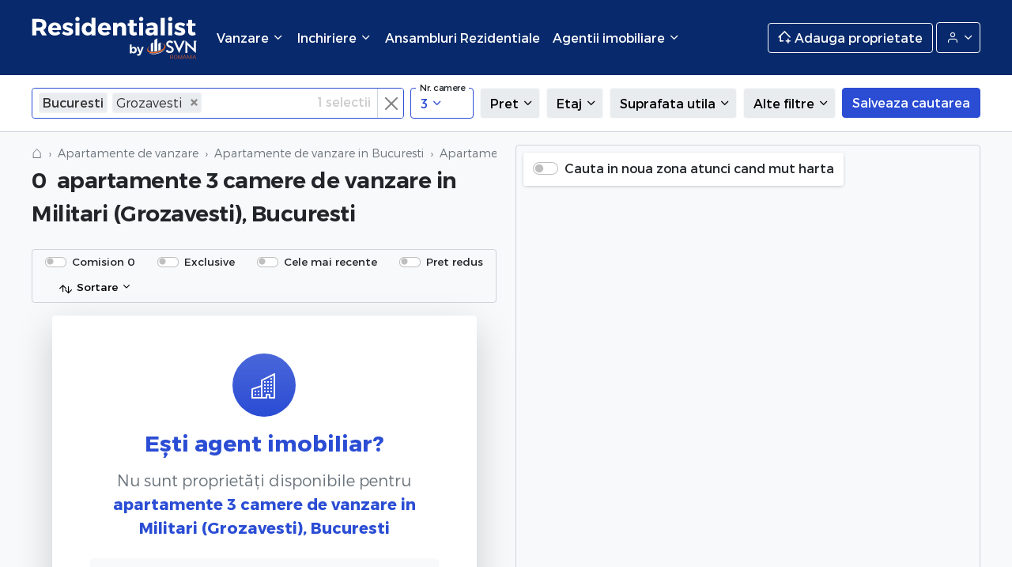

--- FILE ---
content_type: text/html; charset=UTF-8
request_url: https://residentialist.ro/apartamente-vanzare/bucuresti/militari,grozavesti/3-camere
body_size: 32001
content:
<!doctype html>
<html lang="ro">
<head>

    <title>Apartamente 3 camere de vanzare in Militari (Grozavesti), Bucuresti</title>

    <meta charset="utf-8">
    <meta name="viewport" content="width=device-width, initial-scale=1, shrink-to-fit=no">
    <meta name="description" content="Apartamente 3 camere de vanzare in Militari (Grozavesti), Bucuresti">
    <meta name="keywords" content="apartamente 3 camere, vanzare, apartamente 3 camere de vanzare, apartament 3 camere, apartament 3 camere de vanzare, apartamente 3 camere de vanzare in Militari (Grozavesti), Bucuresti">
    <meta http-equiv="X-UA-Compatible" content="IE=edge">
    <meta property="og:title" content="Apartamente 3 camere de vanzare in Militari (Grozavesti), Bucuresti">
    <meta property="og:description" content="Apartamente 3 camere de vanzare in Militari (Grozavesti), Bucuresti">
    <meta property="og:keywords" content="apartamente 3 camere, vanzare, apartamente 3 camere de vanzare, apartament 3 camere, apartament 3 camere de vanzare, apartamente 3 camere de vanzare in Militari (Grozavesti), Bucuresti">
    <meta property="og:image" content="https://residentialist.ro/resources/assets/images/logo.jpg">
    <meta property="og:url" content="https://residentialist.ro/apartamente-vanzare/bucuresti/militari,grozavesti/3-camere">
    <meta name="twitter:title" content="Apartamente 3 camere de vanzare in Militari (Grozavesti), Bucuresti">
    <meta name="twitter:description" content="Apartamente 3 camere de vanzare in Militari (Grozavesti), Bucuresti">
    <meta name="twitter:image" content="https://residentialist.ro/resources/assets/images/logo.jpg">
    <meta name="twitter:url" content="https://residentialist.ro/apartamente-vanzare/bucuresti/militari,grozavesti/3-camere">
    <meta name="theme-color" content="#08296B">

    <meta name="facebook-domain-verification" content="m2vx5qx71f6rlhq71ecx9uejkaoxmg" />
    <meta name="ahrefs-site-verification" content="ee3038c70978a3633dcc30d4793f6b71f2a9f3cee2af8dc011c4dce910425041">
    <script src="https://analytics.ahrefs.com/analytics.js" data-key="2OdW2tUojYMoHzVIeCyErA" async></script>
        <link rel="amphtml" href="https://residentialist.ro/apartamente-vanzare/bucuresti/militari,grozavesti/3-camere?amp=1">
    <link rel="canonical" href="https://residentialist.ro/apartamente-vanzare/bucuresti/militari,grozavesti/3-camere" />

    <!-- CSRF Token -->
    <meta name="csrf-token" content="fpTbgLz9Hg5linIqqmRsffGhTr6I2BztTaIuugxr">

    <link rel="search" href="/search.xml" type="application/opensearchdescription+xml" title="Residentialist.ro" />
    <link rel="manifest" href="/manifest.json">
    <link rel="shortcut icon" href="https://residentialist.ro/resources/assets/images/icon-black.svg"/>

    <!-- Styles -->
    <link href="/public/css/vendor.css?id=7df373fe30940b607090" rel="stylesheet">
    <link href="/public/css/app.css?id=84d30e7d68249a377d67" rel="stylesheet">

    <!-- Google Tag Manager -->
<script>(function(w,d,s,l,i){w[l]=w[l]||[];w[l].push({'gtm.start':
            new Date().getTime(),event:'gtm.js'});var f=d.getElementsByTagName(s)[0],
        j=d.createElement(s),dl=l!='dataLayer'?'&l='+l:'';j.async=true;j.src=
        'https://www.googletagmanager.com/gtm.js?id='+i+dl;f.parentNode.insertBefore(j,f);
    })(window,document,'script','dataLayer','GTM-FVT5F5F');</script>
<!-- End Google Tag Manager -->

<!-- Global site tag (gtag.js) - Google Analytics -->
<script async src="https://www.googletagmanager.com/gtag/js?id=G-P3XLQVZ02F"></script>
<script>
    window.dataLayer = window.dataLayer || [];
    function gtag(){dataLayer.push(arguments);}
    gtag('js', new Date());

    gtag('config', 'G-P3XLQVZ02F');
    gtag('config', 'AW-16522689236');
</script>
    <meta name="google-site-verification" content="bDuiVy0Am_UjFlbjLfRuc92uJl9caZ1P5_Dw02as5Zc" />    <!-- Facebook Pixel Code -->
<script>
    !function(f,b,e,v,n,t,s)
    {if(f.fbq)return;n=f.fbq=function(){n.callMethod?
        n.callMethod.apply(n,arguments):n.queue.push(arguments)};
        if(!f._fbq)f._fbq=n;n.push=n;n.loaded=!0;n.version='2.0';
        n.queue=[];t=b.createElement(e);t.async=!0;
        t.src=v;s=b.getElementsByTagName(e)[0];
        s.parentNode.insertBefore(t,s)}(window,document,'script',
        'https://connect.facebook.net/en_US/fbevents.js');
    fbq('init', '439942444962991');
    fbq('track', 'PageView');
</script>
<noscript>
    <img height="1" width="1" src="https://www.facebook.com/tr?id=439942444962991&ev=PageView&noscript=1"/>
</noscript>
<!-- End Facebook Pixel Code -->

<script>
    !function (w, d, t) {
        w.TiktokAnalyticsObject=t;var ttq=w[t]=w[t]||[];ttq.methods=["page","track","identify","instances","debug","on","off","once","ready","alias","group","enableCookie","disableCookie"],ttq.setAndDefer=function(t,e){t[e]=function(){t.push([e].concat(Array.prototype.slice.call(arguments,0)))}};for(var i=0;i<ttq.methods.length;i++)ttq.setAndDefer(ttq,ttq.methods[i]);ttq.instance=function(t){for(var e=ttq._i[t]||[],n=0;n<ttq.methods.length;n++
        )ttq.setAndDefer(e,ttq.methods[n]);return e},ttq.load=function(e,n){var i="https://analytics.tiktok.com/i18n/pixel/events.js";ttq._i=ttq._i||{},ttq._i[e]=[],ttq._i[e]._u=i,ttq._t=ttq._t||{},ttq._t[e]=+new Date,ttq._o=ttq._o||{},ttq._o[e]=n||{};n=document.createElement("script");n.type="text/javascript",n.async=!0,n.src=i+"?sdkid="+e+"&lib="+t;e=document.getElementsByTagName("script")[0];e.parentNode.insertBefore(n,e)};

        ttq.load('COQTG4BC77U1Q2BAFV50');
        ttq.page();
    }(window, document, 'ttq');
</script>


    <script>
        ;(function () {
            var src = '//cdn.jsdelivr.net/npm/eruda';
            if (!/eruda=true/.test(window.location) && localStorage.getItem('active-eruda') != 'true') return;
            document.write('<scr' + 'ipt src="' + src + '"></scr' + 'ipt>');
            document.write('<scr' + 'ipt>eruda.init();</scr' + 'ipt>');
        })();
    </script>

</head>
<body class="is-desktop  ">

<nav class="">
    <div class="header ">
        <div class="container-fluid">

            <div class="header__menu-trigger">
                <a href="#mobileMenu"><span class="icon-menu"></span></a>
            </div>

            <div class="header__logo logo">
                <a href="/">Residentialist.ro</a>
            </div>

                            <div class="header__menu">
                    <ul class="level-0 navbar-nav">
                        <li class="header__menu__item  nav-item dropdown"> <a href="javascript://" data-bs-toggle="dropdown" class="header__menu__item__trigger nav-link dropdown-toggle" title=""> <span> Vanzare <i class="icon-chevron-down"></i> </span> </a>   <ul class="dropdown-menu level-1">  <li class="dropdown-item"> <a class="header__menu__second__item__trigger" href="javascript://"> <span>Apartamente</span> <i class="icon-chevron-right"></i> </a> <ul class="submenu level-2 dropdown-menu"> <li> <div class="submenu-dropdown submenu-top-locations">  <div class="submenu-dropdown-elem"> <a class="dropdown-item top-location" href="https://residentialist.ro/apartamente-vanzare/bucuresti"> Apartamente Bucuresti </a> </div>  <div class="submenu-dropdown-elem"> <a class="dropdown-item top-location" href="https://residentialist.ro/apartamente-vanzare/ilfov"> Apartamente Ilfov </a> </div>  <div class="submenu-dropdown-elem"> <a class="dropdown-item top-location" href="https://residentialist.ro/apartamente-vanzare/cluj"> Apartamente Cluj </a> </div>  <div class="submenu-dropdown-elem"> <a class="dropdown-item top-location" href="https://residentialist.ro/apartamente-vanzare/constanta"> Apartamente Constanta </a> </div>  </div> <div class="submenu-dropdown"> <div class="submenu-dropdown-elem"> <a class="dropdown-item" href="https://residentialist.ro/apartamente-vanzare"> Apartamente de vanzare </a> </div> </div> </li> </ul> </li>  <li class="dropdown-item"> <a class="header__menu__second__item__trigger" href="javascript://"> <span>Penthouse</span> <i class="icon-chevron-right"></i> </a> <ul class="submenu level-2 dropdown-menu"> <li> <div class="submenu-dropdown submenu-top-locations">  <div class="submenu-dropdown-elem"> <a class="dropdown-item top-location" href="https://residentialist.ro/penthouse-vanzare/bucuresti"> Penthouse Bucuresti </a> </div>  <div class="submenu-dropdown-elem"> <a class="dropdown-item top-location" href="https://residentialist.ro/penthouse-vanzare/ilfov"> Penthouse Ilfov </a> </div>  <div class="submenu-dropdown-elem"> <a class="dropdown-item top-location" href="https://residentialist.ro/penthouse-vanzare/cluj"> Penthouse Cluj </a> </div>  <div class="submenu-dropdown-elem"> <a class="dropdown-item top-location" href="https://residentialist.ro/penthouse-vanzare/constanta"> Penthouse Constanta </a> </div>  </div> <div class="submenu-dropdown"> <div class="submenu-dropdown-elem"> <a class="dropdown-item" href="https://residentialist.ro/apartamente-penthouse"> Penthouse de vanzare </a> </div> </div> </li> </ul> </li>  <li class="dropdown-item"> <a class="header__menu__second__item__trigger" href="javascript://"> <span>Case</span> <i class="icon-chevron-right"></i> </a> <ul class="submenu level-2 dropdown-menu"> <li> <div class="submenu-dropdown submenu-top-locations">  <div class="submenu-dropdown-elem"> <a class="dropdown-item top-location" href="https://residentialist.ro/case-vanzare/bucuresti"> Case Bucuresti </a> </div>  <div class="submenu-dropdown-elem"> <a class="dropdown-item top-location" href="https://residentialist.ro/case-vanzare/ilfov"> Case Ilfov </a> </div>  <div class="submenu-dropdown-elem"> <a class="dropdown-item top-location" href="https://residentialist.ro/case-vanzare/cluj"> Case Cluj </a> </div>  <div class="submenu-dropdown-elem"> <a class="dropdown-item top-location" href="https://residentialist.ro/case-vanzare/constanta"> Case Constanta </a> </div>  </div> <div class="submenu-dropdown"> <div class="submenu-dropdown-elem"> <a class="dropdown-item" href="https://residentialist.ro/case-vanzare"> Case de vanzare </a> </div> </div> </li> </ul> </li>  <li class="dropdown-item"> <a class="header__menu__second__item__trigger" href="javascript://"> <span>Spatii comerciale</span> <i class="icon-chevron-right"></i> </a> <ul class="submenu level-2 dropdown-menu"> <li> <div class="submenu-dropdown submenu-top-locations">  <div class="submenu-dropdown-elem"> <a class="dropdown-item top-location" href="https://residentialist.ro/spatii-comerciale-vanzare/bucuresti"> Spatii comerciale Bucuresti </a> </div>  <div class="submenu-dropdown-elem"> <a class="dropdown-item top-location" href="https://residentialist.ro/spatii-comerciale-vanzare/ilfov"> Spatii comerciale Ilfov </a> </div>  <div class="submenu-dropdown-elem"> <a class="dropdown-item top-location" href="https://residentialist.ro/spatii-comerciale-vanzare/cluj"> Spatii comerciale Cluj </a> </div>  <div class="submenu-dropdown-elem"> <a class="dropdown-item top-location" href="https://residentialist.ro/spatii-comerciale-vanzare/constanta"> Spatii comerciale Constanta </a> </div>  </div> <div class="submenu-dropdown"> <div class="submenu-dropdown-elem"> <a class="dropdown-item" href="https://residentialist.ro/spatii-comerciale-vanzare"> Spatii comerciale de vanzare </a> </div> </div> </li> </ul> </li>  <li class="dropdown-item"> <a class="header__menu__second__item__trigger" href="javascript://"> <span>Terenuri</span> <i class="icon-chevron-right"></i> </a> <ul class="submenu level-2 dropdown-menu"> <li> <div class="submenu-dropdown submenu-top-locations">  <div class="submenu-dropdown-elem"> <a class="dropdown-item top-location" href="https://residentialist.ro/terenuri-vanzare/bucuresti"> Terenuri Bucuresti </a> </div>  <div class="submenu-dropdown-elem"> <a class="dropdown-item top-location" href="https://residentialist.ro/terenuri-vanzare/ilfov"> Terenuri Ilfov </a> </div>  <div class="submenu-dropdown-elem"> <a class="dropdown-item top-location" href="https://residentialist.ro/terenuri-vanzare/cluj"> Terenuri Cluj </a> </div>  <div class="submenu-dropdown-elem"> <a class="dropdown-item top-location" href="https://residentialist.ro/terenuri-vanzare/constanta"> Terenuri Constanta </a> </div>  </div> <div class="submenu-dropdown"> <div class="submenu-dropdown-elem"> <a class="dropdown-item" href="https://residentialist.ro/terenuri-vanzare"> Terenuri de vanzare </a> </div> </div> </li> </ul> </li>  </ul>   </li>   <li class="header__menu__item  nav-item dropdown"> <a href="javascript://" data-bs-toggle="dropdown" class="header__menu__item__trigger nav-link dropdown-toggle" title=""> <span> Inchiriere <i class="icon-chevron-down"></i> </span> </a>   <ul class="dropdown-menu level-1">  <li class="dropdown-item"> <a class="header__menu__second__item__trigger" href="javascript://"> <span>Apartamente</span> <i class="icon-chevron-right"></i> </a> <ul class="submenu level-2 dropdown-menu"> <li> <div class="submenu-dropdown submenu-top-locations">  <div class="submenu-dropdown-elem"> <a class="dropdown-item top-location" href="https://residentialist.ro/apartamente-inchiriere/bucuresti"> Inchiriere apartamente Bucuresti </a> </div>  <div class="submenu-dropdown-elem"> <a class="dropdown-item top-location" href="https://residentialist.ro/apartamente-inchiriere/ilfov"> Inchiriere apartamente Ilfov </a> </div>  <div class="submenu-dropdown-elem"> <a class="dropdown-item top-location" href="https://residentialist.ro/apartamente-inchiriere/cluj"> Inchiriere apartamente Cluj </a> </div>  <div class="submenu-dropdown-elem"> <a class="dropdown-item top-location" href="https://residentialist.ro/apartamente-inchiriere/constanta"> Inchiriere apartamente Constanta </a> </div>  </div> <div class="submenu-dropdown"> <div class="submenu-dropdown-elem"> <a class="dropdown-item" href="https://residentialist.ro/apartamente-inchiriere"> Apartamente de inchiriat </a> </div> </div> </li> </ul> </li>  <li class="dropdown-item"> <a class="header__menu__second__item__trigger" href="javascript://"> <span>Penthouse</span> <i class="icon-chevron-right"></i> </a> <ul class="submenu level-2 dropdown-menu"> <li> <div class="submenu-dropdown submenu-top-locations">  <div class="submenu-dropdown-elem"> <a class="dropdown-item top-location" href="https://residentialist.ro/penthouse-inchiriere/bucuresti"> Inchiriere penthouse Bucuresti </a> </div>  <div class="submenu-dropdown-elem"> <a class="dropdown-item top-location" href="https://residentialist.ro/penthouse-inchiriere/ilfov"> Inchiriere penthouse Ilfov </a> </div>  <div class="submenu-dropdown-elem"> <a class="dropdown-item top-location" href="https://residentialist.ro/penthouse-inchiriere/cluj"> Inchiriere penthouse Cluj </a> </div>  <div class="submenu-dropdown-elem"> <a class="dropdown-item top-location" href="https://residentialist.ro/penthouse-inchiriere/constanta"> Inchiriere penthouse Constanta </a> </div>  </div> <div class="submenu-dropdown"> <div class="submenu-dropdown-elem"> <a class="dropdown-item" href="https://residentialist.ro/apartamente-penthouse"> Penthouse de inchiriat </a> </div> </div> </li> </ul> </li>  <li class="dropdown-item"> <a class="header__menu__second__item__trigger" href="javascript://"> <span>Case</span> <i class="icon-chevron-right"></i> </a> <ul class="submenu level-2 dropdown-menu"> <li> <div class="submenu-dropdown submenu-top-locations">  <div class="submenu-dropdown-elem"> <a class="dropdown-item top-location" href="https://residentialist.ro/case-inchiriere/bucuresti"> Inchiriere case Bucuresti </a> </div>  <div class="submenu-dropdown-elem"> <a class="dropdown-item top-location" href="https://residentialist.ro/case-inchiriere/ilfov"> Inchiriere case Ilfov </a> </div>  <div class="submenu-dropdown-elem"> <a class="dropdown-item top-location" href="https://residentialist.ro/case-inchiriere/cluj"> Inchiriere case Cluj </a> </div>  <div class="submenu-dropdown-elem"> <a class="dropdown-item top-location" href="https://residentialist.ro/case-inchiriere/constanta"> Inchiriere case Constanta </a> </div>  </div> <div class="submenu-dropdown"> <div class="submenu-dropdown-elem"> <a class="dropdown-item" href="https://residentialist.ro/case-inchiriere"> Case de inchiriat </a> </div> </div> </li> </ul> </li>  <li class="dropdown-item"> <a class="header__menu__second__item__trigger" href="javascript://"> <span>Spatii comerciale</span> <i class="icon-chevron-right"></i> </a> <ul class="submenu level-2 dropdown-menu"> <li> <div class="submenu-dropdown submenu-top-locations">  <div class="submenu-dropdown-elem"> <a class="dropdown-item top-location" href="https://residentialist.ro/spatii-comerciale-inchiriere/bucuresti"> Inchiriere spatii comerciale Bucuresti </a> </div>  <div class="submenu-dropdown-elem"> <a class="dropdown-item top-location" href="https://residentialist.ro/spatii-comerciale-inchiriere/ilfov"> Inchiriere spatii comerciale Ilfov </a> </div>  <div class="submenu-dropdown-elem"> <a class="dropdown-item top-location" href="https://residentialist.ro/spatii-comerciale-inchiriere/cluj"> Inchiriere spatii comerciale Cluj </a> </div>  <div class="submenu-dropdown-elem"> <a class="dropdown-item top-location" href="https://residentialist.ro/spatii-comerciale-inchiriere/constanta"> Inchiriere spatii comerciale Constanta </a> </div>  </div> <div class="submenu-dropdown"> <div class="submenu-dropdown-elem"> <a class="dropdown-item" href="https://residentialist.ro/spatii-comerciale-inchiriere"> Spatii comerciale de inchiriat </a> </div> </div> </li> </ul> </li>  <li class="dropdown-item"> <a class="header__menu__second__item__trigger" href="javascript://"> <span>Terenuri</span> <i class="icon-chevron-right"></i> </a> <ul class="submenu level-2 dropdown-menu"> <li> <div class="submenu-dropdown submenu-top-locations">  <div class="submenu-dropdown-elem"> <a class="dropdown-item top-location" href="https://residentialist.ro/terenuri-inchiriere/bucuresti"> Inchiriere terenuri Bucuresti </a> </div>  <div class="submenu-dropdown-elem"> <a class="dropdown-item top-location" href="https://residentialist.ro/terenuri-inchiriere/ilfov"> Inchiriere terenuri Ilfov </a> </div>  <div class="submenu-dropdown-elem"> <a class="dropdown-item top-location" href="https://residentialist.ro/terenuri-inchiriere/cluj"> Inchiriere terenuri Cluj </a> </div>  <div class="submenu-dropdown-elem"> <a class="dropdown-item top-location" href="https://residentialist.ro/terenuri-inchiriere/constanta"> Inchiriere terenuri Constanta </a> </div>  </div> <div class="submenu-dropdown"> <div class="submenu-dropdown-elem"> <a class="dropdown-item" href="https://residentialist.ro/terenuri-inchiriere"> Terenuri de inchiriat </a> </div> </div> </li> </ul> </li>  </ul>   </li>   <li class="header__menu__item  nav-item"> <a href="https://residentialist.ro/ansambluri-rezidentiale"  class="header__menu__item__trigger nav-link" title=""> <span> Ansambluri Rezidentiale  </span> </a>    </li>   <li class="header__menu__item  nav-item dropdown"> <a href="javascript://" data-bs-toggle="dropdown" class="header__menu__item__trigger nav-link dropdown-toggle" title=""> <span> Agentii imobiliare <i class="icon-chevron-down"></i> </span> </a>   <ul class="dropdown-menu level-1">  <li class="dropdown-item"> <a class="header__menu__second__item__trigger" href="https://residentialist.ro/agentii-imobiliare/bucuresti"> Agentii imobiliare Bucuresti </a> </li>  <li class="dropdown-item"> <a class="header__menu__second__item__trigger" href="https://residentialist.ro/agentii-imobiliare/cluj_napoca"> Agentii imobiliare Cluj-Napoca </a> </li>  <li class="dropdown-item"> <a class="header__menu__second__item__trigger" href="https://residentialist.ro/agentii-imobiliare/corbeanca"> Agentii imobiliare Corbeanca </a> </li>  <li class="dropdown-item"> <a class="header__menu__second__item__trigger" href="https://residentialist.ro/agentii-imobiliare/pipera"> Agentii imobiliare Pipera </a> </li>  </ul>   </li> 
                    </ul>
                </div>
            
            <div class="header__menu-right">
                                    <a href="javascript://" class="btn btn-outline-light header__menu-right__sell" data-bs-toggle="modal" data-bs-target="#addPropertyModal">
                        <span class="icon-houseplus"></span>
                        <span class="header__menu-right__sell__text">Adauga proprietate</span>
                    </a>

                    <div class="dropdown dropdown-account">
                        <button class="btn btn-outline-light dropdown-toggle dropdown-account__btn" type="button" id="dropdownAccountButton" data-bs-toggle="dropdown" aria-expanded="false">
                            <span class="icon-user"></span>
                            <span class="dropdown-account__btn__test"> Contul meu </span>
                        </button>
                        <ul class="dropdown-menu dropdown-account__menu" id="dropdownAccountMenu" aria-labelledby="dropdownAccountButton">
                                                            <li class="dropdown-account__menu__item">
                                    <a href="javascript://" class="dropdown-item" data-bs-toggle="modal" data-bs-target="#loginModal">
                                        <span class="account_icon icon-log-in"></span>
                                        Intra in cont
                                    </a>
                                </li>
                                <li class="dropdown-account__menu__item">
                                    <a href="javascript://" class="dropdown-item" data-bs-toggle="modal" data-bs-target="#registerModal">
                                        <span class="account_icon icon-user"></span>
                                        Inregistrare
                                    </a>
                                </li>
                                                    </ul>
                    </div>
                            </div>
        </div>
    </div>
</nav>


<main>
        <section class="filters">
        <div class="container-fluid">
            <form id="catalogSearch">
                <input type="hidden" name="entityType" value="">
                <input type="hidden" name="entityId" value="">
                <input type="hidden" name="entitySlug" value="">
                <input type="hidden" name="level_one_location" value="bucuresti">

                 <div class="filters__list"> <div class="filters__list__item filters__list__item--locations single-filter-dropdown" > <div class="location-field location-field-loading"> <input class="form-select input-loading" type="text" value="" placeholder="Se incarca"> </div> <div class="location-field location-field-real" style="display: none;">  <select data-placeholder="Alege o localitate, un cartier, o zona..." multiple id="location-field__selected" class="chosen-select form-select" name="location[Bucuresti][]">  <option class="locked" data-locked="" selected value=""> Bucuresti </option>   <optgroup data-title="1 Mai" label="1 Mai" data-expand="(1 Mai,Agronomie,Banu Manta,Chibrit,Clabucet,Domenii,Titulescu,Turda)" data-action="group_0" class="group_0">  <option data-title="1 Mai" data-type="lvl3" data-action="group_0" class="group_0"  value="lvl3__1 Mai__1 Mai"> 1 Mai </option>  <option data-title="Agronomie" data-type="lvl3" data-action="group_0" class="group_0"  value="lvl3__1 Mai__Agronomie"> Agronomie </option>  <option data-title="Banu Manta" data-type="lvl3" data-action="group_0" class="group_0"  value="lvl3__1 Mai__Banu Manta"> Banu Manta </option>  <option data-title="Chibrit" data-type="lvl3" data-action="group_0" class="group_0"  value="lvl3__1 Mai__Chibrit"> Chibrit </option>  <option data-title="Clabucet" data-type="lvl3" data-action="group_0" class="group_0"  value="lvl3__1 Mai__Clabucet"> Clabucet </option>  <option data-title="Domenii" data-type="lvl3" data-action="group_0" class="group_0"  value="lvl3__1 Mai__Domenii"> Domenii </option>  <option data-title="Titulescu" data-type="lvl3" data-action="group_0" class="group_0"  value="lvl3__1 Mai__Titulescu"> Titulescu </option>  <option data-title="Turda" data-type="lvl3" data-action="group_0" class="group_0"  value="lvl3__1 Mai__Turda"> Turda </option>  </optgroup>     <optgroup data-title="13 Septembrie" label="13 Septembrie" data-expand="(13 Septembrie,Drumul Sarii,Panduri,Piata Arsenalului,Piata Jose Rizal,Sebastian)" data-action="group_1" class="group_1">  <option data-title="13 Septembrie" data-type="lvl3" data-action="group_1" class="group_1"  value="lvl3__13 Septembrie__13 Septembrie"> 13 Septembrie </option>  <option data-title="Drumul Sarii" data-type="lvl3" data-action="group_1" class="group_1"  value="lvl3__13 Septembrie__Drumul Sarii"> Drumul Sarii </option>  <option data-title="Panduri" data-type="lvl3" data-action="group_1" class="group_1"  value="lvl3__13 Septembrie__Panduri"> Panduri </option>  <option data-title="Piata Arsenalului" data-type="lvl3" data-action="group_1" class="group_1"  value="lvl3__13 Septembrie__Piata Arsenalului"> Piata Arsenalului </option>  <option data-title="Piata Jose Rizal" data-type="lvl3" data-action="group_1" class="group_1"  value="lvl3__13 Septembrie__Piata Jose Rizal"> Piata Jose Rizal </option>  <option data-title="Sebastian" data-type="lvl3" data-action="group_1" class="group_1"  value="lvl3__13 Septembrie__Sebastian"> Sebastian </option>  </optgroup>     <optgroup data-title="Aviatiei" label="Aviatiei" data-expand="(Aviatiei)" data-action="group_2" class="group_2">  <option data-title="Aviatiei" data-type="lvl3" data-action="group_2" class="group_2"  value="lvl3__Aviatiei__Aviatiei"> Aviatiei </option>  </optgroup>     <optgroup data-title="Aviatorilor" label="Aviatorilor" data-expand="(Aviatorilor)" data-action="group_3" class="group_3">  <option data-title="Aviatorilor" data-type="lvl3" data-action="group_3" class="group_3"  value="lvl3__Aviatorilor__Aviatorilor"> Aviatorilor </option>  </optgroup>     <optgroup data-title="Baneasa" label="Baneasa" data-expand="(Baneasa,Sisesti)" data-action="group_4" class="group_4">  <option data-title="Baneasa" data-type="lvl3" data-action="group_4" class="group_4"  value="lvl3__Baneasa__Baneasa"> Baneasa </option>  <option data-title="Sisesti" data-type="lvl3" data-action="group_4" class="group_4"  value="lvl3__Baneasa__Sisesti"> Sisesti </option>  </optgroup>     <optgroup data-title="Berceni" label="Berceni" data-expand="(Alexandru Obregia,Aparatorii Patriei,Berceni,Brancoveanu,Crevedia,Drumul Gazarului,Eroii Revolutiei,Metalurgiei,Oltenitei,Piata De Gros,Piata Resita,Vitan-Barzesti (s3),Vitan-Barzesti (s4))" data-action="group_5" class="group_5">  <option data-title="Alexandru Obregia" data-type="lvl3" data-action="group_5" class="group_5"  value="lvl3__Berceni__Alexandru Obregia"> Alexandru Obregia </option>  <option data-title="Aparatorii Patriei" data-type="lvl3" data-action="group_5" class="group_5"  value="lvl3__Berceni__Aparatorii Patriei"> Aparatorii Patriei </option>  <option data-title="Berceni" data-type="lvl3" data-action="group_5" class="group_5"  value="lvl3__Berceni__Berceni"> Berceni </option>  <option data-title="Brancoveanu" data-type="lvl3" data-action="group_5" class="group_5"  value="lvl3__Berceni__Brancoveanu"> Brancoveanu </option>  <option data-title="Crevedia" data-type="lvl3" data-action="group_5" class="group_5"  value="lvl3__Berceni__Crevedia"> Crevedia </option>  <option data-title="Drumul Gazarului" data-type="lvl3" data-action="group_5" class="group_5"  value="lvl3__Berceni__Drumul Gazarului"> Drumul Gazarului </option>  <option data-title="Eroii Revolutiei" data-type="lvl3" data-action="group_5" class="group_5"  value="lvl3__Berceni__Eroii Revolutiei"> Eroii Revolutiei </option>  <option data-title="Metalurgiei" data-type="lvl3" data-action="group_5" class="group_5"  value="lvl3__Berceni__Metalurgiei"> Metalurgiei </option>  <option data-title="Oltenitei" data-type="lvl3" data-action="group_5" class="group_5"  value="lvl3__Berceni__Oltenitei"> Oltenitei </option>  <option data-title="Piata De Gros" data-type="lvl3" data-action="group_5" class="group_5"  value="lvl3__Berceni__Piata De Gros"> Piata De Gros </option>  <option data-title="Piata Resita" data-type="lvl3" data-action="group_5" class="group_5"  value="lvl3__Berceni__Piata Resita"> Piata Resita </option>  <option data-title="Vitan-Barzesti (s3)" data-type="lvl3" data-action="group_5" class="group_5"  value="lvl3__Berceni__Vitan-Barzesti (s3)"> Vitan-Barzesti (s3) </option>  <option data-title="Vitan-Barzesti (s4)" data-type="lvl3" data-action="group_5" class="group_5"  value="lvl3__Berceni__Vitan-Barzesti (s4)"> Vitan-Barzesti (s4) </option>  </optgroup>     <optgroup data-title="Bucurestii Noi" label="Bucurestii Noi" data-expand="(16 Februarie,Bucurestii Noi,Bulevardul Gloriei,Bulevardul Laminorului,Chitila,Damaroaia,Jiului,Pajura,Straulesti)" data-action="group_6" class="group_6">  <option data-title="16 Februarie" data-type="lvl3" data-action="group_6" class="group_6"  value="lvl3__Bucurestii Noi__16 Februarie"> 16 Februarie </option>  <option data-title="Bucurestii Noi" data-type="lvl3" data-action="group_6" class="group_6"  value="lvl3__Bucurestii Noi__Bucurestii Noi"> Bucurestii Noi </option>  <option data-title="Bulevardul Gloriei" data-type="lvl3" data-action="group_6" class="group_6"  value="lvl3__Bucurestii Noi__Bulevardul Gloriei"> Bulevardul Gloriei </option>  <option data-title="Bulevardul Laminorului" data-type="lvl3" data-action="group_6" class="group_6"  value="lvl3__Bucurestii Noi__Bulevardul Laminorului"> Bulevardul Laminorului </option>  <option data-title="Chitila" data-type="lvl3" data-action="group_6" class="group_6"  value="lvl3__Bucurestii Noi__Chitila"> Chitila </option>  <option data-title="Damaroaia" data-type="lvl3" data-action="group_6" class="group_6"  value="lvl3__Bucurestii Noi__Damaroaia"> Damaroaia </option>  <option data-title="Jiului" data-type="lvl3" data-action="group_6" class="group_6"  value="lvl3__Bucurestii Noi__Jiului"> Jiului </option>  <option data-title="Pajura" data-type="lvl3" data-action="group_6" class="group_6"  value="lvl3__Bucurestii Noi__Pajura"> Pajura </option>  <option data-title="Straulesti" data-type="lvl3" data-action="group_6" class="group_6"  value="lvl3__Bucurestii Noi__Straulesti"> Straulesti </option>  </optgroup>     <optgroup data-title="Calea Calarasilor" label="Calea Calarasilor" data-expand="(Calea Calarasilor,Matei Basarab)" data-action="group_7" class="group_7">  <option data-title="Calea Calarasilor" data-type="lvl3" data-action="group_7" class="group_7"  value="lvl3__Calea Calarasilor__Calea Calarasilor"> Calea Calarasilor </option>  <option data-title="Matei Basarab" data-type="lvl3" data-action="group_7" class="group_7"  value="lvl3__Calea Calarasilor__Matei Basarab"> Matei Basarab </option>  </optgroup>     <optgroup data-title="Centura Nord" label="Centura Nord" data-expand="(Centura Nord,Dn 1)" data-action="group_8" class="group_8">  <option data-title="Centura Nord" data-type="lvl3" data-action="group_8" class="group_8"  value="lvl3__Centura Nord__Centura Nord"> Centura Nord </option>  <option data-title="Dn 1" data-type="lvl3" data-action="group_8" class="group_8"  value="lvl3__Centura Nord__Dn 1"> Dn 1 </option>  </optgroup>     <optgroup data-title="Colentina" label="Colentina" data-expand="(Andronache,Bucur Obor,Colentina,Doamna Ghica,Fundeni,Ion Creanga,Lizeanu,Obor)" data-action="group_9" class="group_9">  <option data-title="Andronache" data-type="lvl3" data-action="group_9" class="group_9"  value="lvl3__Colentina__Andronache"> Andronache </option>  <option data-title="Bucur Obor" data-type="lvl3" data-action="group_9" class="group_9"  value="lvl3__Colentina__Bucur Obor"> Bucur Obor </option>  <option data-title="Colentina" data-type="lvl3" data-action="group_9" class="group_9"  value="lvl3__Colentina__Colentina"> Colentina </option>  <option data-title="Doamna Ghica" data-type="lvl3" data-action="group_9" class="group_9"  value="lvl3__Colentina__Doamna Ghica"> Doamna Ghica </option>  <option data-title="Fundeni" data-type="lvl3" data-action="group_9" class="group_9"  value="lvl3__Colentina__Fundeni"> Fundeni </option>  <option data-title="Ion Creanga" data-type="lvl3" data-action="group_9" class="group_9"  value="lvl3__Colentina__Ion Creanga"> Ion Creanga </option>  <option data-title="Lizeanu" data-type="lvl3" data-action="group_9" class="group_9"  value="lvl3__Colentina__Lizeanu"> Lizeanu </option>  <option data-title="Obor" data-type="lvl3" data-action="group_9" class="group_9"  value="lvl3__Colentina__Obor"> Obor </option>  </optgroup>     <optgroup data-title="Cotroceni" label="Cotroceni" data-expand="(Cotroceni)" data-action="group_10" class="group_10">  <option data-title="Cotroceni" data-type="lvl3" data-action="group_10" class="group_10"  value="lvl3__Cotroceni__Cotroceni"> Cotroceni </option>  </optgroup>     <optgroup data-title="Crangasi" label="Crangasi" data-expand="(Constructorilor,Crangasi,Regie)" data-action="group_11" class="group_11">  <option data-title="Constructorilor" data-type="lvl3" data-action="group_11" class="group_11"  value="lvl3__Crangasi__Constructorilor"> Constructorilor </option>  <option data-title="Crangasi" data-type="lvl3" data-action="group_11" class="group_11"  value="lvl3__Crangasi__Crangasi"> Crangasi </option>  <option data-title="Regie" data-type="lvl3" data-action="group_11" class="group_11"  value="lvl3__Crangasi__Regie"> Regie </option>  </optgroup>     <optgroup data-title="Dacia" label="Dacia" data-expand="(Armeneasca,Dacia,Eminescu,Gradina Icoanei,Polona)" data-action="group_12" class="group_12">  <option data-title="Armeneasca" data-type="lvl3" data-action="group_12" class="group_12"  value="lvl3__Dacia__Armeneasca"> Armeneasca </option>  <option data-title="Dacia" data-type="lvl3" data-action="group_12" class="group_12"  value="lvl3__Dacia__Dacia"> Dacia </option>  <option data-title="Eminescu" data-type="lvl3" data-action="group_12" class="group_12"  value="lvl3__Dacia__Eminescu"> Eminescu </option>  <option data-title="Gradina Icoanei" data-type="lvl3" data-action="group_12" class="group_12"  value="lvl3__Dacia__Gradina Icoanei"> Gradina Icoanei </option>  <option data-title="Polona" data-type="lvl3" data-action="group_12" class="group_12"  value="lvl3__Dacia__Polona"> Polona </option>  </optgroup>     <optgroup data-title="Decebal" label="Decebal" data-expand="(Decebal)" data-action="group_13" class="group_13">  <option data-title="Decebal" data-type="lvl3" data-action="group_13" class="group_13"  value="lvl3__Decebal__Decebal"> Decebal </option>  </optgroup>     <optgroup data-title="Dorobanti" label="Dorobanti" data-expand="(Beller,Capitale,Dorobanti,Piata Dorobanti,Primaverii,Televiziune)" data-action="group_14" class="group_14">  <option data-title="Beller" data-type="lvl3" data-action="group_14" class="group_14"  value="lvl3__Dorobanti__Beller"> Beller </option>  <option data-title="Capitale" data-type="lvl3" data-action="group_14" class="group_14"  value="lvl3__Dorobanti__Capitale"> Capitale </option>  <option data-title="Dorobanti" data-type="lvl3" data-action="group_14" class="group_14"  value="lvl3__Dorobanti__Dorobanti"> Dorobanti </option>  <option data-title="Piata Dorobanti" data-type="lvl3" data-action="group_14" class="group_14"  value="lvl3__Dorobanti__Piata Dorobanti"> Piata Dorobanti </option>  <option data-title="Primaverii" data-type="lvl3" data-action="group_14" class="group_14"  value="lvl3__Dorobanti__Primaverii"> Primaverii </option>  <option data-title="Televiziune" data-type="lvl3" data-action="group_14" class="group_14"  value="lvl3__Dorobanti__Televiziune"> Televiziune </option>  </optgroup>     <optgroup data-title="Dristor" label="Dristor" data-expand="(Dristor)" data-action="group_15" class="group_15">  <option data-title="Dristor" data-type="lvl3" data-action="group_15" class="group_15"  value="lvl3__Dristor__Dristor"> Dristor </option>  </optgroup>     <optgroup data-title="Drumul Taberei" label="Drumul Taberei" data-expand="(Compozitorilor,Drumul Taberei,Timisoara,Valea Ialomitei,Valea Oltului)" data-action="group_16" class="group_16">  <option data-title="Compozitorilor" data-type="lvl3" data-action="group_16" class="group_16"  value="lvl3__Drumul Taberei__Compozitorilor"> Compozitorilor </option>  <option data-title="Drumul Taberei" data-type="lvl3" data-action="group_16" class="group_16"  value="lvl3__Drumul Taberei__Drumul Taberei"> Drumul Taberei </option>  <option data-title="Timisoara" data-type="lvl3" data-action="group_16" class="group_16"  value="lvl3__Drumul Taberei__Timisoara"> Timisoara </option>  <option data-title="Valea Ialomitei" data-type="lvl3" data-action="group_16" class="group_16"  value="lvl3__Drumul Taberei__Valea Ialomitei"> Valea Ialomitei </option>  <option data-title="Valea Oltului" data-type="lvl3" data-action="group_16" class="group_16"  value="lvl3__Drumul Taberei__Valea Oltului"> Valea Oltului </option>  </optgroup>     <optgroup data-title="Est" label="Est" data-expand="(Centura Est (s2),Centura Est (s3),Dn 2)" data-action="group_17" class="group_17">  <option data-title="Centura Est (s2)" data-type="lvl3" data-action="group_17" class="group_17"  value="lvl3__Est__Centura Est (s2)"> Centura Est (s2) </option>  <option data-title="Centura Est (s3)" data-type="lvl3" data-action="group_17" class="group_17"  value="lvl3__Est__Centura Est (s3)"> Centura Est (s3) </option>  <option data-title="Dn 2" data-type="lvl3" data-action="group_17" class="group_17"  value="lvl3__Est__Dn 2"> Dn 2 </option>  </optgroup>     <optgroup data-title="Ferdinand" label="Ferdinand" data-expand="(Ferdinand,Foisorul De Foc,Pache Protopopescu)" data-action="group_18" class="group_18">  <option data-title="Ferdinand" data-type="lvl3" data-action="group_18" class="group_18"  value="lvl3__Ferdinand__Ferdinand"> Ferdinand </option>  <option data-title="Foisorul De Foc" data-type="lvl3" data-action="group_18" class="group_18"  value="lvl3__Ferdinand__Foisorul De Foc"> Foisorul De Foc </option>  <option data-title="Pache Protopopescu" data-type="lvl3" data-action="group_18" class="group_18"  value="lvl3__Ferdinand__Pache Protopopescu"> Pache Protopopescu </option>  </optgroup>     <optgroup data-title="Floreasca" label="Floreasca" data-expand="(Barbu Vacarescu,Floreasca)" data-action="group_19" class="group_19">  <option data-title="Barbu Vacarescu" data-type="lvl3" data-action="group_19" class="group_19"  value="lvl3__Floreasca__Barbu Vacarescu"> Barbu Vacarescu </option>  <option data-title="Floreasca" data-type="lvl3" data-action="group_19" class="group_19"  value="lvl3__Floreasca__Floreasca"> Floreasca </option>  </optgroup>     <optgroup data-title="Gara De Nord" label="Gara De Nord" data-expand="(Gara De Nord,Grivita)" data-action="group_20" class="group_20">  <option data-title="Gara De Nord" data-type="lvl3" data-action="group_20" class="group_20"  value="lvl3__Gara De Nord__Gara De Nord"> Gara De Nord </option>  <option data-title="Grivita" data-type="lvl3" data-action="group_20" class="group_20"  value="lvl3__Gara De Nord__Grivita"> Grivita </option>  </optgroup>     <optgroup data-title="Ghencea" label="Ghencea" data-expand="(Ghencea,Prelungirea Ghencea)" data-action="group_21" class="group_21">  <option data-title="Ghencea" data-type="lvl3" data-action="group_21" class="group_21"  value="lvl3__Ghencea__Ghencea"> Ghencea </option>  <option data-title="Prelungirea Ghencea" data-type="lvl3" data-action="group_21" class="group_21"  value="lvl3__Ghencea__Prelungirea Ghencea"> Prelungirea Ghencea </option>  </optgroup>     <optgroup data-title="Giulesti" label="Giulesti" data-expand="(Giulesti,Giulesti Sarbi)" data-action="group_22" class="group_22">  <option data-title="Giulesti" data-type="lvl3" data-action="group_22" class="group_22"  value="lvl3__Giulesti__Giulesti"> Giulesti </option>  <option data-title="Giulesti Sarbi" data-type="lvl3" data-action="group_22" class="group_22"  value="lvl3__Giulesti__Giulesti Sarbi"> Giulesti Sarbi </option>  </optgroup>     <optgroup data-title="Giurgiului" label="Giurgiului" data-expand="(Giurgiului,Progresul,Sura Mare)" data-action="group_23" class="group_23">  <option data-title="Giurgiului" data-type="lvl3" data-action="group_23" class="group_23"  value="lvl3__Giurgiului__Giurgiului"> Giurgiului </option>  <option data-title="Progresul" data-type="lvl3" data-action="group_23" class="group_23"  value="lvl3__Giurgiului__Progresul"> Progresul </option>  <option data-title="Sura Mare" data-type="lvl3" data-action="group_23" class="group_23"  value="lvl3__Giurgiului__Sura Mare"> Sura Mare </option>  </optgroup>     <optgroup data-title="Herastrau" label="Herastrau" data-expand="(Herastrau,Nordului,Soseaua Nordului)" data-action="group_24" class="group_24">  <option data-title="Herastrau" data-type="lvl3" data-action="group_24" class="group_24"  value="lvl3__Herastrau__Herastrau"> Herastrau </option>  <option data-title="Nordului" data-type="lvl3" data-action="group_24" class="group_24"  value="lvl3__Herastrau__Nordului"> Nordului </option>  <option data-title="Soseaua Nordului" data-type="lvl3" data-action="group_24" class="group_24"  value="lvl3__Herastrau__Soseaua Nordului"> Soseaua Nordului </option>  </optgroup>     <optgroup data-title="Iancului" label="Iancului" data-expand="(Iancului)" data-action="group_25" class="group_25">  <option data-title="Iancului" data-type="lvl3" data-action="group_25" class="group_25"  value="lvl3__Iancului__Iancului"> Iancului </option>  </optgroup>     <optgroup data-title="Kiseleff" label="Kiseleff" data-expand="(Arcul De Triumf,Casin,Clucerului,Kiseleff,Piata Presei Libere)" data-action="group_26" class="group_26">  <option data-title="Arcul De Triumf" data-type="lvl3" data-action="group_26" class="group_26"  value="lvl3__Kiseleff__Arcul De Triumf"> Arcul De Triumf </option>  <option data-title="Casin" data-type="lvl3" data-action="group_26" class="group_26"  value="lvl3__Kiseleff__Casin"> Casin </option>  <option data-title="Clucerului" data-type="lvl3" data-action="group_26" class="group_26"  value="lvl3__Kiseleff__Clucerului"> Clucerului </option>  <option data-title="Kiseleff" data-type="lvl3" data-action="group_26" class="group_26"  value="lvl3__Kiseleff__Kiseleff"> Kiseleff </option>  <option data-title="Piata Presei Libere" data-type="lvl3" data-action="group_26" class="group_26"  value="lvl3__Kiseleff__Piata Presei Libere"> Piata Presei Libere </option>  </optgroup>     <optgroup data-title="Mihai Bravu" label="Mihai Bravu" data-expand="(Mihai Bravu (s2),Mihai Bravu (s3))" data-action="group_27" class="group_27">  <option data-title="Mihai Bravu (s2)" data-type="lvl3" data-action="group_27" class="group_27"  value="lvl3__Mihai Bravu__Mihai Bravu (s2)"> Mihai Bravu (s2) </option>  <option data-title="Mihai Bravu (s3)" data-type="lvl3" data-action="group_27" class="group_27"  value="lvl3__Mihai Bravu__Mihai Bravu (s3)"> Mihai Bravu (s3) </option>  </optgroup>     <optgroup data-title="Militari" label="Militari" data-expand="(Apusului,Gorjului,Grozavesti,Lacul Morii,Lujerului,Militari,Moinesti,Pacii,Piata Gorjului,Piata Leul,Politehnica,Uverturii,Veteranilor,Virtutii)" data-action="group_28" class="group_28">  <option data-title="Apusului" data-type="lvl3" data-action="group_28" class="group_28"  value="lvl3__Militari__Apusului"> Apusului </option>  <option data-title="Gorjului" data-type="lvl3" data-action="group_28" class="group_28"  value="lvl3__Militari__Gorjului"> Gorjului </option>  <option data-title="Grozavesti" data-type="lvl3" data-action="group_28" class="group_28"  selected  value="lvl3__Militari__Grozavesti"> Grozavesti </option>  <option data-title="Lacul Morii" data-type="lvl3" data-action="group_28" class="group_28"  value="lvl3__Militari__Lacul Morii"> Lacul Morii </option>  <option data-title="Lujerului" data-type="lvl3" data-action="group_28" class="group_28"  value="lvl3__Militari__Lujerului"> Lujerului </option>  <option data-title="Militari" data-type="lvl3" data-action="group_28" class="group_28"  value="lvl3__Militari__Militari"> Militari </option>  <option data-title="Moinesti" data-type="lvl3" data-action="group_28" class="group_28"  value="lvl3__Militari__Moinesti"> Moinesti </option>  <option data-title="Pacii" data-type="lvl3" data-action="group_28" class="group_28"  value="lvl3__Militari__Pacii"> Pacii </option>  <option data-title="Piata Gorjului" data-type="lvl3" data-action="group_28" class="group_28"  value="lvl3__Militari__Piata Gorjului"> Piata Gorjului </option>  <option data-title="Piata Leul" data-type="lvl3" data-action="group_28" class="group_28"  value="lvl3__Militari__Piata Leul"> Piata Leul </option>  <option data-title="Politehnica" data-type="lvl3" data-action="group_28" class="group_28"  value="lvl3__Militari__Politehnica"> Politehnica </option>  <option data-title="Uverturii" data-type="lvl3" data-action="group_28" class="group_28"  value="lvl3__Militari__Uverturii"> Uverturii </option>  <option data-title="Veteranilor" data-type="lvl3" data-action="group_28" class="group_28"  value="lvl3__Militari__Veteranilor"> Veteranilor </option>  <option data-title="Virtutii" data-type="lvl3" data-action="group_28" class="group_28"  value="lvl3__Militari__Virtutii"> Virtutii </option>  </optgroup>     <optgroup data-title="Mosilor" label="Mosilor" data-expand="(Mosilor)" data-action="group_29" class="group_29">  <option data-title="Mosilor" data-type="lvl3" data-action="group_29" class="group_29"  value="lvl3__Mosilor__Mosilor"> Mosilor </option>  </optgroup>     <optgroup data-title="Muncii" label="Muncii" data-expand="(Muncii,Piata Muncii)" data-action="group_30" class="group_30">  <option data-title="Muncii" data-type="lvl3" data-action="group_30" class="group_30"  value="lvl3__Muncii__Muncii"> Muncii </option>  <option data-title="Piata Muncii" data-type="lvl3" data-action="group_30" class="group_30"  value="lvl3__Muncii__Piata Muncii"> Piata Muncii </option>  </optgroup>     <optgroup data-title="Pantelimon" label="Pantelimon" data-expand="(Baicului,Chisinau,Gara De Est,Industriilor,Morarilor,Pantelimon,Socului)" data-action="group_31" class="group_31">  <option data-title="Baicului" data-type="lvl3" data-action="group_31" class="group_31"  value="lvl3__Pantelimon__Baicului"> Baicului </option>  <option data-title="Chisinau" data-type="lvl3" data-action="group_31" class="group_31"  value="lvl3__Pantelimon__Chisinau"> Chisinau </option>  <option data-title="Gara De Est" data-type="lvl3" data-action="group_31" class="group_31"  value="lvl3__Pantelimon__Gara De Est"> Gara De Est </option>  <option data-title="Industriilor" data-type="lvl3" data-action="group_31" class="group_31"  value="lvl3__Pantelimon__Industriilor"> Industriilor </option>  <option data-title="Morarilor" data-type="lvl3" data-action="group_31" class="group_31"  value="lvl3__Pantelimon__Morarilor"> Morarilor </option>  <option data-title="Pantelimon" data-type="lvl3" data-action="group_31" class="group_31"  value="lvl3__Pantelimon__Pantelimon"> Pantelimon </option>  <option data-title="Socului" data-type="lvl3" data-action="group_31" class="group_31"  value="lvl3__Pantelimon__Socului"> Socului </option>  </optgroup>     <optgroup data-title="Parcul Carol" label="Parcul Carol" data-expand="(Cantemir,Cutitul De Argint,Marasesti,Parcul Carol,Serban Voda)" data-action="group_32" class="group_32">  <option data-title="Cantemir" data-type="lvl3" data-action="group_32" class="group_32"  value="lvl3__Parcul Carol__Cantemir"> Cantemir </option>  <option data-title="Cutitul De Argint" data-type="lvl3" data-action="group_32" class="group_32"  value="lvl3__Parcul Carol__Cutitul De Argint"> Cutitul De Argint </option>  <option data-title="Marasesti" data-type="lvl3" data-action="group_32" class="group_32"  value="lvl3__Parcul Carol__Marasesti"> Marasesti </option>  <option data-title="Parcul Carol" data-type="lvl3" data-action="group_32" class="group_32"  value="lvl3__Parcul Carol__Parcul Carol"> Parcul Carol </option>  <option data-title="Serban Voda" data-type="lvl3" data-action="group_32" class="group_32"  value="lvl3__Parcul Carol__Serban Voda"> Serban Voda </option>  </optgroup>     <optgroup data-title="Pipera" label="Pipera" data-expand="(Iancu Nicolae,Pipera)" data-action="group_33" class="group_33">  <option data-title="Iancu Nicolae" data-type="lvl3" data-action="group_33" class="group_33"  value="lvl3__Pipera__Iancu Nicolae"> Iancu Nicolae </option>  <option data-title="Pipera" data-type="lvl3" data-action="group_33" class="group_33"  value="lvl3__Pipera__Pipera"> Pipera </option>  </optgroup>     <optgroup data-title="Rahova" label="Rahova" data-expand="(Alexandriei,Antiaeriana,Chirigii,Ferentari,Margeanului,Pieptanari,Prelungirea Ferentari,Rahova,Salaj,Trafic Greu,Tudor Vladimirescu,Viilor,Zetarilor)" data-action="group_34" class="group_34">  <option data-title="Alexandriei" data-type="lvl3" data-action="group_34" class="group_34"  value="lvl3__Rahova__Alexandriei"> Alexandriei </option>  <option data-title="Antiaeriana" data-type="lvl3" data-action="group_34" class="group_34"  value="lvl3__Rahova__Antiaeriana"> Antiaeriana </option>  <option data-title="Chirigii" data-type="lvl3" data-action="group_34" class="group_34"  value="lvl3__Rahova__Chirigii"> Chirigii </option>  <option data-title="Ferentari" data-type="lvl3" data-action="group_34" class="group_34"  value="lvl3__Rahova__Ferentari"> Ferentari </option>  <option data-title="Margeanului" data-type="lvl3" data-action="group_34" class="group_34"  value="lvl3__Rahova__Margeanului"> Margeanului </option>  <option data-title="Pieptanari" data-type="lvl3" data-action="group_34" class="group_34"  value="lvl3__Rahova__Pieptanari"> Pieptanari </option>  <option data-title="Prelungirea Ferentari" data-type="lvl3" data-action="group_34" class="group_34"  value="lvl3__Rahova__Prelungirea Ferentari"> Prelungirea Ferentari </option>  <option data-title="Rahova" data-type="lvl3" data-action="group_34" class="group_34"  value="lvl3__Rahova__Rahova"> Rahova </option>  <option data-title="Salaj" data-type="lvl3" data-action="group_34" class="group_34"  value="lvl3__Rahova__Salaj"> Salaj </option>  <option data-title="Trafic Greu" data-type="lvl3" data-action="group_34" class="group_34"  value="lvl3__Rahova__Trafic Greu"> Trafic Greu </option>  <option data-title="Tudor Vladimirescu" data-type="lvl3" data-action="group_34" class="group_34"  value="lvl3__Rahova__Tudor Vladimirescu"> Tudor Vladimirescu </option>  <option data-title="Viilor" data-type="lvl3" data-action="group_34" class="group_34"  value="lvl3__Rahova__Viilor"> Viilor </option>  <option data-title="Zetarilor" data-type="lvl3" data-action="group_34" class="group_34"  value="lvl3__Rahova__Zetarilor"> Zetarilor </option>  </optgroup>     <optgroup data-title="Sector 5" label="Sector 5" data-expand="(Prelungirea Ghencea (s5),Prelungirea Ghencea (s5))" data-action="group_35" class="group_35">  <option data-title="Prelungirea Ghencea (s5)" data-type="lvl3" data-action="group_35" class="group_35"  value="lvl3__Sector 5__Prelungirea Ghencea (s5)"> Prelungirea Ghencea (s5) </option>  <option data-title="Prelungirea Ghencea (s5)" data-type="lvl3" data-action="group_35" class="group_35"  value="lvl3__Sector 5__Prelungirea Ghencea (s5)"> Prelungirea Ghencea (s5) </option>  </optgroup>     <optgroup data-title="Sector 6" label="Sector 6" data-expand="(Prelungirea Ghencea (s6))" data-action="group_36" class="group_36">  <option data-title="Prelungirea Ghencea (s6)" data-type="lvl3" data-action="group_36" class="group_36"  value="lvl3__Sector 6__Prelungirea Ghencea (s6)"> Prelungirea Ghencea (s6) </option>  </optgroup>     <optgroup data-title="Stefan Cel Mare" label="Stefan Cel Mare" data-expand="(Stefan Cel Mare)" data-action="group_37" class="group_37">  <option data-title="Stefan Cel Mare" data-type="lvl3" data-action="group_37" class="group_37"  value="lvl3__Stefan Cel Mare__Stefan Cel Mare"> Stefan Cel Mare </option>  </optgroup>     <optgroup data-title="Sud" label="Sud" data-expand="(Centura Sud (s4),Centura Sud (s5),Magurele)" data-action="group_38" class="group_38">  <option data-title="Centura Sud (s4)" data-type="lvl3" data-action="group_38" class="group_38"  value="lvl3__Sud__Centura Sud (s4)"> Centura Sud (s4) </option>  <option data-title="Centura Sud (s5)" data-type="lvl3" data-action="group_38" class="group_38"  value="lvl3__Sud__Centura Sud (s5)"> Centura Sud (s5) </option>  <option data-title="Magurele" data-type="lvl3" data-action="group_38" class="group_38"  value="lvl3__Sud__Magurele"> Magurele </option>  </optgroup>     <optgroup data-title="Tei" label="Tei" data-expand="(Lacul Tei,Parcul Circului,Petricani,Tei,Teiul Doamnei)" data-action="group_39" class="group_39">  <option data-title="Lacul Tei" data-type="lvl3" data-action="group_39" class="group_39"  value="lvl3__Tei__Lacul Tei"> Lacul Tei </option>  <option data-title="Parcul Circului" data-type="lvl3" data-action="group_39" class="group_39"  value="lvl3__Tei__Parcul Circului"> Parcul Circului </option>  <option data-title="Petricani" data-type="lvl3" data-action="group_39" class="group_39"  value="lvl3__Tei__Petricani"> Petricani </option>  <option data-title="Tei" data-type="lvl3" data-action="group_39" class="group_39"  value="lvl3__Tei__Tei"> Tei </option>  <option data-title="Teiul Doamnei" data-type="lvl3" data-action="group_39" class="group_39"  value="lvl3__Tei__Teiul Doamnei"> Teiul Doamnei </option>  </optgroup>     <optgroup data-title="Tineretului" label="Tineretului" data-expand="(Timpuri Noi,Tineretului,Vacaresti)" data-action="group_40" class="group_40">  <option data-title="Timpuri Noi" data-type="lvl3" data-action="group_40" class="group_40"  value="lvl3__Tineretului__Timpuri Noi"> Timpuri Noi </option>  <option data-title="Tineretului" data-type="lvl3" data-action="group_40" class="group_40"  value="lvl3__Tineretului__Tineretului"> Tineretului </option>  <option data-title="Vacaresti" data-type="lvl3" data-action="group_40" class="group_40"  value="lvl3__Tineretului__Vacaresti"> Vacaresti </option>  </optgroup>     <optgroup data-title="Titan" label="Titan" data-expand="(1 Decembrie 1918,23 August,Baba Novac,Balta Alba,Basarabia,Basarabia,Camil Ressu,Campia Libertatii,Costin Georgian,Fizicienilor,Liviu Rebreanu,Lucretiu Patrascanu,Macaralei,Nicolae Grigorescu,Ozana,Salajan,Theodor Pallady,Titan)" data-action="group_41" class="group_41">  <option data-title="1 Decembrie 1918" data-type="lvl3" data-action="group_41" class="group_41"  value="lvl3__Titan__1 Decembrie 1918"> 1 Decembrie 1918 </option>  <option data-title="23 August" data-type="lvl3" data-action="group_41" class="group_41"  value="lvl3__Titan__23 August"> 23 August </option>  <option data-title="Baba Novac" data-type="lvl3" data-action="group_41" class="group_41"  value="lvl3__Titan__Baba Novac"> Baba Novac </option>  <option data-title="Balta Alba" data-type="lvl3" data-action="group_41" class="group_41"  value="lvl3__Titan__Balta Alba"> Balta Alba </option>  <option data-title="Basarabia" data-type="lvl3" data-action="group_41" class="group_41"  value="lvl3__Titan__Basarabia"> Basarabia </option>  <option data-title="Basarabia" data-type="lvl3" data-action="group_41" class="group_41"  value="lvl3__Titan__Basarabia"> Basarabia </option>  <option data-title="Camil Ressu" data-type="lvl3" data-action="group_41" class="group_41"  value="lvl3__Titan__Camil Ressu"> Camil Ressu </option>  <option data-title="Campia Libertatii" data-type="lvl3" data-action="group_41" class="group_41"  value="lvl3__Titan__Campia Libertatii"> Campia Libertatii </option>  <option data-title="Costin Georgian" data-type="lvl3" data-action="group_41" class="group_41"  value="lvl3__Titan__Costin Georgian"> Costin Georgian </option>  <option data-title="Fizicienilor" data-type="lvl3" data-action="group_41" class="group_41"  value="lvl3__Titan__Fizicienilor"> Fizicienilor </option>  <option data-title="Liviu Rebreanu" data-type="lvl3" data-action="group_41" class="group_41"  value="lvl3__Titan__Liviu Rebreanu"> Liviu Rebreanu </option>  <option data-title="Lucretiu Patrascanu" data-type="lvl3" data-action="group_41" class="group_41"  value="lvl3__Titan__Lucretiu Patrascanu"> Lucretiu Patrascanu </option>  <option data-title="Macaralei" data-type="lvl3" data-action="group_41" class="group_41"  value="lvl3__Titan__Macaralei"> Macaralei </option>  <option data-title="Nicolae Grigorescu" data-type="lvl3" data-action="group_41" class="group_41"  value="lvl3__Titan__Nicolae Grigorescu"> Nicolae Grigorescu </option>  <option data-title="Ozana" data-type="lvl3" data-action="group_41" class="group_41"  value="lvl3__Titan__Ozana"> Ozana </option>  <option data-title="Salajan" data-type="lvl3" data-action="group_41" class="group_41"  value="lvl3__Titan__Salajan"> Salajan </option>  <option data-title="Theodor Pallady" data-type="lvl3" data-action="group_41" class="group_41"  value="lvl3__Titan__Theodor Pallady"> Theodor Pallady </option>  <option data-title="Titan" data-type="lvl3" data-action="group_41" class="group_41"  value="lvl3__Titan__Titan"> Titan </option>  </optgroup>     <optgroup data-title="Ultracentral" label="Ultracentral" data-expand="(Amzei,Basarab,Batistei,Brezoianu,Calea Plevnei,Calea Victoriei,Candiano Popescu,Centrul Civic (s1),Centrul Civic (s2),Centrul Civic (s3),Centrul Civic (s4),Centrul Civic (s5),Centrul Civic (s6),Centrul Istoric (s2),Centrul Istoric (s3),Centrul Istoric (s5),Cismigiu,Kogalniceanu,Lahovari,Lipscani (s3),Lipscani (s5),Magheru,Matei Voievod,Mitropolie,Piata Amzei,Piata Galati,Piata Operei,Piata Romana,Piata Rosetti,Piata Sfantul Gheorghe,Piata Sfantul Stefan,Piata Sfintii Voievozi,Piata Universitatii,Piata Victoriei,Plevnei,Regina Elisabeta,Romana,Rosetti,Sala Palatului,Stirbei Voda,Take Ionescu,Universitate (s1),Universitate (s2),Universitate (s3),Vasile Parvan,Victoriei)" data-action="group_42" class="group_42">  <option data-title="Amzei" data-type="lvl3" data-action="group_42" class="group_42"  value="lvl3__Ultracentral__Amzei"> Amzei </option>  <option data-title="Basarab" data-type="lvl3" data-action="group_42" class="group_42"  value="lvl3__Ultracentral__Basarab"> Basarab </option>  <option data-title="Batistei" data-type="lvl3" data-action="group_42" class="group_42"  value="lvl3__Ultracentral__Batistei"> Batistei </option>  <option data-title="Brezoianu" data-type="lvl3" data-action="group_42" class="group_42"  value="lvl3__Ultracentral__Brezoianu"> Brezoianu </option>  <option data-title="Calea Plevnei" data-type="lvl3" data-action="group_42" class="group_42"  value="lvl3__Ultracentral__Calea Plevnei"> Calea Plevnei </option>  <option data-title="Calea Victoriei" data-type="lvl3" data-action="group_42" class="group_42"  value="lvl3__Ultracentral__Calea Victoriei"> Calea Victoriei </option>  <option data-title="Candiano Popescu" data-type="lvl3" data-action="group_42" class="group_42"  value="lvl3__Ultracentral__Candiano Popescu"> Candiano Popescu </option>  <option data-title="Centrul Civic (s1)" data-type="lvl3" data-action="group_42" class="group_42"  value="lvl3__Ultracentral__Centrul Civic (s1)"> Centrul Civic (s1) </option>  <option data-title="Centrul Civic (s2)" data-type="lvl3" data-action="group_42" class="group_42"  value="lvl3__Ultracentral__Centrul Civic (s2)"> Centrul Civic (s2) </option>  <option data-title="Centrul Civic (s3)" data-type="lvl3" data-action="group_42" class="group_42"  value="lvl3__Ultracentral__Centrul Civic (s3)"> Centrul Civic (s3) </option>  <option data-title="Centrul Civic (s4)" data-type="lvl3" data-action="group_42" class="group_42"  value="lvl3__Ultracentral__Centrul Civic (s4)"> Centrul Civic (s4) </option>  <option data-title="Centrul Civic (s5)" data-type="lvl3" data-action="group_42" class="group_42"  value="lvl3__Ultracentral__Centrul Civic (s5)"> Centrul Civic (s5) </option>  <option data-title="Centrul Civic (s6)" data-type="lvl3" data-action="group_42" class="group_42"  value="lvl3__Ultracentral__Centrul Civic (s6)"> Centrul Civic (s6) </option>  <option data-title="Centrul Istoric (s2)" data-type="lvl3" data-action="group_42" class="group_42"  value="lvl3__Ultracentral__Centrul Istoric (s2)"> Centrul Istoric (s2) </option>  <option data-title="Centrul Istoric (s3)" data-type="lvl3" data-action="group_42" class="group_42"  value="lvl3__Ultracentral__Centrul Istoric (s3)"> Centrul Istoric (s3) </option>  <option data-title="Centrul Istoric (s5)" data-type="lvl3" data-action="group_42" class="group_42"  value="lvl3__Ultracentral__Centrul Istoric (s5)"> Centrul Istoric (s5) </option>  <option data-title="Cismigiu" data-type="lvl3" data-action="group_42" class="group_42"  value="lvl3__Ultracentral__Cismigiu"> Cismigiu </option>  <option data-title="Kogalniceanu" data-type="lvl3" data-action="group_42" class="group_42"  value="lvl3__Ultracentral__Kogalniceanu"> Kogalniceanu </option>  <option data-title="Lahovari" data-type="lvl3" data-action="group_42" class="group_42"  value="lvl3__Ultracentral__Lahovari"> Lahovari </option>  <option data-title="Lipscani (s3)" data-type="lvl3" data-action="group_42" class="group_42"  value="lvl3__Ultracentral__Lipscani (s3)"> Lipscani (s3) </option>  <option data-title="Lipscani (s5)" data-type="lvl3" data-action="group_42" class="group_42"  value="lvl3__Ultracentral__Lipscani (s5)"> Lipscani (s5) </option>  <option data-title="Magheru" data-type="lvl3" data-action="group_42" class="group_42"  value="lvl3__Ultracentral__Magheru"> Magheru </option>  <option data-title="Matei Voievod" data-type="lvl3" data-action="group_42" class="group_42"  value="lvl3__Ultracentral__Matei Voievod"> Matei Voievod </option>  <option data-title="Mitropolie" data-type="lvl3" data-action="group_42" class="group_42"  value="lvl3__Ultracentral__Mitropolie"> Mitropolie </option>  <option data-title="Piata Amzei" data-type="lvl3" data-action="group_42" class="group_42"  value="lvl3__Ultracentral__Piata Amzei"> Piata Amzei </option>  <option data-title="Piata Galati" data-type="lvl3" data-action="group_42" class="group_42"  value="lvl3__Ultracentral__Piata Galati"> Piata Galati </option>  <option data-title="Piata Operei" data-type="lvl3" data-action="group_42" class="group_42"  value="lvl3__Ultracentral__Piata Operei"> Piata Operei </option>  <option data-title="Piata Romana" data-type="lvl3" data-action="group_42" class="group_42"  value="lvl3__Ultracentral__Piata Romana"> Piata Romana </option>  <option data-title="Piata Rosetti" data-type="lvl3" data-action="group_42" class="group_42"  value="lvl3__Ultracentral__Piata Rosetti"> Piata Rosetti </option>  <option data-title="Piata Sfantul Gheorghe" data-type="lvl3" data-action="group_42" class="group_42"  value="lvl3__Ultracentral__Piata Sfantul Gheorghe"> Piata Sfantul Gheorghe </option>  <option data-title="Piata Sfantul Stefan" data-type="lvl3" data-action="group_42" class="group_42"  value="lvl3__Ultracentral__Piata Sfantul Stefan"> Piata Sfantul Stefan </option>  <option data-title="Piata Sfintii Voievozi" data-type="lvl3" data-action="group_42" class="group_42"  value="lvl3__Ultracentral__Piata Sfintii Voievozi"> Piata Sfintii Voievozi </option>  <option data-title="Piata Universitatii" data-type="lvl3" data-action="group_42" class="group_42"  value="lvl3__Ultracentral__Piata Universitatii"> Piata Universitatii </option>  <option data-title="Piata Victoriei" data-type="lvl3" data-action="group_42" class="group_42"  value="lvl3__Ultracentral__Piata Victoriei"> Piata Victoriei </option>  <option data-title="Plevnei" data-type="lvl3" data-action="group_42" class="group_42"  value="lvl3__Ultracentral__Plevnei"> Plevnei </option>  <option data-title="Regina Elisabeta" data-type="lvl3" data-action="group_42" class="group_42"  value="lvl3__Ultracentral__Regina Elisabeta"> Regina Elisabeta </option>  <option data-title="Romana" data-type="lvl3" data-action="group_42" class="group_42"  value="lvl3__Ultracentral__Romana"> Romana </option>  <option data-title="Rosetti" data-type="lvl3" data-action="group_42" class="group_42"  value="lvl3__Ultracentral__Rosetti"> Rosetti </option>  <option data-title="Sala Palatului" data-type="lvl3" data-action="group_42" class="group_42"  value="lvl3__Ultracentral__Sala Palatului"> Sala Palatului </option>  <option data-title="Stirbei Voda" data-type="lvl3" data-action="group_42" class="group_42"  value="lvl3__Ultracentral__Stirbei Voda"> Stirbei Voda </option>  <option data-title="Take Ionescu" data-type="lvl3" data-action="group_42" class="group_42"  value="lvl3__Ultracentral__Take Ionescu"> Take Ionescu </option>  <option data-title="Universitate (s1)" data-type="lvl3" data-action="group_42" class="group_42"  value="lvl3__Ultracentral__Universitate (s1)"> Universitate (s1) </option>  <option data-title="Universitate (s2)" data-type="lvl3" data-action="group_42" class="group_42"  value="lvl3__Ultracentral__Universitate (s2)"> Universitate (s2) </option>  <option data-title="Universitate (s3)" data-type="lvl3" data-action="group_42" class="group_42"  value="lvl3__Ultracentral__Universitate (s3)"> Universitate (s3) </option>  <option data-title="Vasile Parvan" data-type="lvl3" data-action="group_42" class="group_42"  value="lvl3__Ultracentral__Vasile Parvan"> Vasile Parvan </option>  <option data-title="Victoriei" data-type="lvl3" data-action="group_42" class="group_42"  value="lvl3__Ultracentral__Victoriei"> Victoriei </option>  </optgroup>     <optgroup data-title="Unirii" label="Unirii" data-expand="(Alba Iulia,Cosbuc,I C Bratianu,Libertatii,Mircea Voda,Natiunile Unite,Nerva Traian,Octavian Goga,Piata Alba Iulia,Piata Unirii (s3),Piata Unirii (s4),Piata Unirii (s5),Regina Maria,Sfanta Vineri,Splaiul Independentei,Splaiul Unirii (s3),Splaiul Unirii (s4),Splaiul Unirii (s5),Unirii (s3),Unirii (s4),Unirii (s5))" data-action="group_43" class="group_43">  <option data-title="Alba Iulia" data-type="lvl3" data-action="group_43" class="group_43"  value="lvl3__Unirii__Alba Iulia"> Alba Iulia </option>  <option data-title="Cosbuc" data-type="lvl3" data-action="group_43" class="group_43"  value="lvl3__Unirii__Cosbuc"> Cosbuc </option>  <option data-title="I C Bratianu" data-type="lvl3" data-action="group_43" class="group_43"  value="lvl3__Unirii__I C Bratianu"> I C Bratianu </option>  <option data-title="Libertatii" data-type="lvl3" data-action="group_43" class="group_43"  value="lvl3__Unirii__Libertatii"> Libertatii </option>  <option data-title="Mircea Voda" data-type="lvl3" data-action="group_43" class="group_43"  value="lvl3__Unirii__Mircea Voda"> Mircea Voda </option>  <option data-title="Natiunile Unite" data-type="lvl3" data-action="group_43" class="group_43"  value="lvl3__Unirii__Natiunile Unite"> Natiunile Unite </option>  <option data-title="Nerva Traian" data-type="lvl3" data-action="group_43" class="group_43"  value="lvl3__Unirii__Nerva Traian"> Nerva Traian </option>  <option data-title="Octavian Goga" data-type="lvl3" data-action="group_43" class="group_43"  value="lvl3__Unirii__Octavian Goga"> Octavian Goga </option>  <option data-title="Piata Alba Iulia" data-type="lvl3" data-action="group_43" class="group_43"  value="lvl3__Unirii__Piata Alba Iulia"> Piata Alba Iulia </option>  <option data-title="Piata Unirii (s3)" data-type="lvl3" data-action="group_43" class="group_43"  value="lvl3__Unirii__Piata Unirii (s3)"> Piata Unirii (s3) </option>  <option data-title="Piata Unirii (s4)" data-type="lvl3" data-action="group_43" class="group_43"  value="lvl3__Unirii__Piata Unirii (s4)"> Piata Unirii (s4) </option>  <option data-title="Piata Unirii (s5)" data-type="lvl3" data-action="group_43" class="group_43"  value="lvl3__Unirii__Piata Unirii (s5)"> Piata Unirii (s5) </option>  <option data-title="Regina Maria" data-type="lvl3" data-action="group_43" class="group_43"  value="lvl3__Unirii__Regina Maria"> Regina Maria </option>  <option data-title="Sfanta Vineri" data-type="lvl3" data-action="group_43" class="group_43"  value="lvl3__Unirii__Sfanta Vineri"> Sfanta Vineri </option>  <option data-title="Splaiul Independentei" data-type="lvl3" data-action="group_43" class="group_43"  value="lvl3__Unirii__Splaiul Independentei"> Splaiul Independentei </option>  <option data-title="Splaiul Unirii (s3)" data-type="lvl3" data-action="group_43" class="group_43"  value="lvl3__Unirii__Splaiul Unirii (s3)"> Splaiul Unirii (s3) </option>  <option data-title="Splaiul Unirii (s4)" data-type="lvl3" data-action="group_43" class="group_43"  value="lvl3__Unirii__Splaiul Unirii (s4)"> Splaiul Unirii (s4) </option>  <option data-title="Splaiul Unirii (s5)" data-type="lvl3" data-action="group_43" class="group_43"  value="lvl3__Unirii__Splaiul Unirii (s5)"> Splaiul Unirii (s5) </option>  <option data-title="Unirii (s3)" data-type="lvl3" data-action="group_43" class="group_43"  value="lvl3__Unirii__Unirii (s3)"> Unirii (s3) </option>  <option data-title="Unirii (s4)" data-type="lvl3" data-action="group_43" class="group_43"  value="lvl3__Unirii__Unirii (s4)"> Unirii (s4) </option>  <option data-title="Unirii (s5)" data-type="lvl3" data-action="group_43" class="group_43"  value="lvl3__Unirii__Unirii (s5)"> Unirii (s5) </option>  </optgroup>     <optgroup data-title="Vatra Luminoasa" label="Vatra Luminoasa" data-expand="(Vatra Luminoasa,Vatra Luminoasa)" data-action="group_44" class="group_44">  <option data-title="Vatra Luminoasa" data-type="lvl3" data-action="group_44" class="group_44"  value="lvl3__Vatra Luminoasa__Vatra Luminoasa"> Vatra Luminoasa </option>  <option data-title="Vatra Luminoasa" data-type="lvl3" data-action="group_44" class="group_44"  value="lvl3__Vatra Luminoasa__Vatra Luminoasa"> Vatra Luminoasa </option>  </optgroup>     <optgroup data-title="Vest" label="Vest" data-expand="(Centura Vest (s5),Centura Vest (s6))" data-action="group_45" class="group_45">  <option data-title="Centura Vest (s5)" data-type="lvl3" data-action="group_45" class="group_45"  value="lvl3__Vest__Centura Vest (s5)"> Centura Vest (s5) </option>  <option data-title="Centura Vest (s6)" data-type="lvl3" data-action="group_45" class="group_45"  value="lvl3__Vest__Centura Vest (s6)"> Centura Vest (s6) </option>  </optgroup>     <optgroup data-title="Vitan" label="Vitan" data-expand="(Dudesti,Vitan,Vitan Mall,Vitanul Nou)" data-action="group_46" class="group_46">  <option data-title="Dudesti" data-type="lvl3" data-action="group_46" class="group_46"  value="lvl3__Vitan__Dudesti"> Dudesti </option>  <option data-title="Vitan" data-type="lvl3" data-action="group_46" class="group_46"  value="lvl3__Vitan__Vitan"> Vitan </option>  <option data-title="Vitan Mall" data-type="lvl3" data-action="group_46" class="group_46"  value="lvl3__Vitan__Vitan Mall"> Vitan Mall </option>  <option data-title="Vitanul Nou" data-type="lvl3" data-action="group_46" class="group_46"  value="lvl3__Vitan__Vitanul Nou"> Vitanul Nou </option>  </optgroup>     </select> <div class="selected-number-locations"> <span class="selected-number-locations-desk d-none d-md-none d-lg-block"><span class="count">1</span> selectii</span> <span class="selected-number-locations-mobile d-block d-sm-block d-lg-none">(<span class="count">1</span>)</span> </div> <div class="fade-mask d-block d-sm-block "></div> <div id="btn-close"> <span class="btn-close"></span> </div> </div> </div>      <div class="filters__list__item single-filter-dropdown"> <div class="dropdown"> <button class="btn btn-light dropdown-toggle" type="button" id="dropdownrooms" data-bs-toggle="dropdown" aria-expanded="false" data-bs-auto-close="outside"> <span class="dropdown-toggle-label">Nr. camere</span> <span class="dropdown-toggle-text"></span> </button> <ul class="dropdown-menu" aria-labelledby="dropdownrooms">  <li class="dropdown-header">Nr. camere<button type="button" aria-label="Inchide" class="dropdown-header__close btn-close"></button></li>  <li class="dropdown-item dropdown-item--option"> <div class="form-check"> <input class="form-check-input propertySearchField" type="checkbox" name="rooms[]" value="1" id="rooms_0"  > <label class="form-check-label" for="rooms_0"> 1 </label> </div> </li>  <li class="dropdown-item dropdown-item--option"> <div class="form-check"> <input class="form-check-input propertySearchField" type="checkbox" name="rooms[]" value="2" id="rooms_1"  > <label class="form-check-label" for="rooms_1"> 2 </label> </div> </li>  <li class="dropdown-item dropdown-item--option"> <div class="form-check"> <input class="form-check-input propertySearchField" type="checkbox" name="rooms[]" value="3" id="rooms_2"  checked  > <label class="form-check-label" for="rooms_2"> 3 </label> </div> </li>  <li class="dropdown-item dropdown-item--option"> <div class="form-check"> <input class="form-check-input propertySearchField" type="checkbox" name="rooms[]" value="4" id="rooms_3"  > <label class="form-check-label" for="rooms_3"> 4 </label> </div> </li>  <li class="dropdown-item dropdown-item--option"> <div class="form-check"> <input class="form-check-input propertySearchField" type="checkbox" name="rooms[]" value="5" id="rooms_4"  > <label class="form-check-label" for="rooms_4"> 5 </label> </div> </li>  <li class="reset-filter"> <hr class="dropdown-divider"> <a href="javascript://" class="reset-filter__btn dropdown-item text-danger dropdown-item-text"> <span class="icon-rotate-ccw"></span> Reseteaza filtru</a> </li>  </ul> </div> </div>     <div class="filters__list__item single-filter-dropdown"> <div class="dropdown"> <button class="btn btn-light dropdown-toggle" type="button" id="dropdownsale_price" data-bs-toggle="dropdown" aria-expanded="false" data-bs-auto-close="outside"> <span class="dropdown-toggle-label">Pret</span> <span class="dropdown-toggle-text"></span> </button> <ul class="dropdown-menu" aria-labelledby="dropdownsale_price">  <li class="dropdown-header">Pret<button type="button" aria-label="Inchide" class="dropdown-header__close btn-close"></button></li> <li class="dropdown-item dropdown-item--interval">  <select class="propertySearchField form-select" name="price[1]">  <option value="0"  >Oricat</option>  <option value="5000"  >5.000</option>  <option value="10000"  >10.000</option>  <option value="15000"  >15.000</option>  <option value="20000"  >20.000</option>  <option value="25000"  >25.000</option>  <option value="30000"  >30.000</option>  <option value="35000"  >35.000</option>  <option value="40000"  >40.000</option>  <option value="45000"  >45.000</option>  <option value="50000"  >50.000</option>  <option value="55000"  >55.000</option>  <option value="60000"  >60.000</option>  <option value="65000"  >65.000</option>  <option value="70000"  >70.000</option>  <option value="75000"  >75.000</option>  <option value="80000"  >80.000</option>  <option value="85000"  >85.000</option>  <option value="90000"  >90.000</option>  <option value="95000"  >95.000</option>  <option value="100000"  >100.000</option>  <option value="120000"  >120.000</option>  <option value="140000"  >140.000</option>  <option value="160000"  >160.000</option>  <option value="180000"  >180.000</option>  <option value="200000"  >200.000</option>  <option value="250000"  >250.000</option>  <option value="300000"  >300.000</option>  <option value="350000"  >350.000</option>  <option value="450000"  >450.000</option>  <option value="550000"  >550.000</option>  <option value="650000"  >650.000</option>  <option value="950000"  >950.000</option>  </select> <span class="dropdown-item--interval__separator"> – </span>  <select class="propertySearchField form-select" name="price[2]">  <option value="0"  >Oricat</option>  <option value="5000"  >5.000</option>  <option value="10000"  >10.000</option>  <option value="15000"  >15.000</option>  <option value="20000"  >20.000</option>  <option value="25000"  >25.000</option>  <option value="30000"  >30.000</option>  <option value="35000"  >35.000</option>  <option value="40000"  >40.000</option>  <option value="45000"  >45.000</option>  <option value="50000"  >50.000</option>  <option value="55000"  >55.000</option>  <option value="60000"  >60.000</option>  <option value="65000"  >65.000</option>  <option value="70000"  >70.000</option>  <option value="75000"  >75.000</option>  <option value="80000"  >80.000</option>  <option value="85000"  >85.000</option>  <option value="90000"  >90.000</option>  <option value="95000"  >95.000</option>  <option value="100000"  >100.000</option>  <option value="120000"  >120.000</option>  <option value="140000"  >140.000</option>  <option value="160000"  >160.000</option>  <option value="180000"  >180.000</option>  <option value="200000"  >200.000</option>  <option value="250000"  >250.000</option>  <option value="300000"  >300.000</option>  <option value="350000"  >350.000</option>  <option value="450000"  >450.000</option>  <option value="550000"  >550.000</option>  <option value="650000"  >650.000</option>  <option value="950000"  >950.000</option>  </select> <span class="dropdown-item--interval__separator"> – </span>  </li> <li class="reset-filter"> <hr class="dropdown-divider"> <a href="javascript://" class="reset-filter__btn dropdown-item text-danger dropdown-item-text"> <span class="icon-rotate-ccw"></span> Reseteaza filtru</a> </li>  </ul> </div> </div>     <div class="filters__list__item single-filter-dropdown"> <div class="dropdown"> <button class="btn btn-light dropdown-toggle" type="button" id="dropdownfloor" data-bs-toggle="dropdown" aria-expanded="false" data-bs-auto-close="outside"> <span class="dropdown-toggle-label">Etaj</span> <span class="dropdown-toggle-text"></span> </button> <ul class="dropdown-menu" aria-labelledby="dropdownfloor">  <li class="dropdown-header">Etaj<button type="button" aria-label="Inchide" class="dropdown-header__close btn-close"></button></li> <li class="dropdown-item dropdown-item--interval">  <select class="propertySearchField form-select" name="floor[1]">  <option value="0"  >Parter</option>  <option value="1"  >1</option>  <option value="2"  >2</option>  <option value="3"  >3</option>  <option value="4"  >4</option>  <option value="5"  >5</option>  <option value="6"  >6</option>  <option value="7"  >7</option>  <option value="8"  >8</option>  <option value="9"  >9</option>  <option value="10"  >10</option>  <option value="11"  >11</option>  <option value="12"  >12</option>  <option value="13"  >13</option>  <option value="14"  >14</option>  <option value="15"  >15</option>  <option value="16"  >16</option>  <option value="17"  >17</option>  </select> <span class="dropdown-item--interval__separator"> – </span>  <select class="propertySearchField form-select" name="floor[2]">  <option value="0"  >Parter</option>  <option value="1"  >1</option>  <option value="2"  >2</option>  <option value="3"  >3</option>  <option value="4"  >4</option>  <option value="5"  >5</option>  <option value="6"  >6</option>  <option value="7"  >7</option>  <option value="8"  >8</option>  <option value="9"  >9</option>  <option value="10"  >10</option>  <option value="11"  >11</option>  <option value="12"  >12</option>  <option value="13"  >13</option>  <option value="14"  >14</option>  <option value="15"  >15</option>  <option value="16"  >16</option>  <option value="17"  >17</option>  </select> <span class="dropdown-item--interval__separator"> – </span>  </li> <li class="reset-filter"> <hr class="dropdown-divider"> <a href="javascript://" class="reset-filter__btn dropdown-item text-danger dropdown-item-text"> <span class="icon-rotate-ccw"></span> Reseteaza filtru</a> </li>  </ul> </div> </div>     <div class="filters__list__item single-filter-dropdown"> <div class="dropdown"> <button class="btn btn-light dropdown-toggle" type="button" id="dropdownnet-surface" data-bs-toggle="dropdown" aria-expanded="false" data-bs-auto-close="outside"> <span class="dropdown-toggle-label">Suprafata utila</span> <span class="dropdown-toggle-text"></span> </button> <ul class="dropdown-menu" aria-labelledby="dropdownnet-surface">  <li class="dropdown-header">Suprafata utila<button type="button" aria-label="Inchide" class="dropdown-header__close btn-close"></button></li> <li class="dropdown-item dropdown-item--interval">  <select class="propertySearchField form-select" name="net-surface[1]">  <option value="0"  >Oricat</option>  <option value="20"  >20 m<sup>2</sup></option>  <option value="30"  >30 m<sup>2</sup></option>  <option value="40"  >40 m<sup>2</sup></option>  <option value="50"  >50 m<sup>2</sup></option>  <option value="60"  >60 m<sup>2</sup></option>  <option value="70"  >70 m<sup>2</sup></option>  <option value="80"  >80 m<sup>2</sup></option>  <option value="90"  >90 m<sup>2</sup></option>  <option value="100"  >100 m<sup>2</sup></option>  <option value="150"  >150 m<sup>2</sup></option>  <option value="200"  >200 m<sup>2</sup></option>  <option value="250"  >250 m<sup>2</sup></option>  <option value="350"  >350 m<sup>2</sup></option>  <option value="450"  >450 m<sup>2</sup></option>  </select> <span class="dropdown-item--interval__separator"> – </span>  <select class="propertySearchField form-select" name="net-surface[2]">  <option value="0"  >Oricat</option>  <option value="20"  >20 m<sup>2</sup></option>  <option value="30"  >30 m<sup>2</sup></option>  <option value="40"  >40 m<sup>2</sup></option>  <option value="50"  >50 m<sup>2</sup></option>  <option value="60"  >60 m<sup>2</sup></option>  <option value="70"  >70 m<sup>2</sup></option>  <option value="80"  >80 m<sup>2</sup></option>  <option value="90"  >90 m<sup>2</sup></option>  <option value="100"  >100 m<sup>2</sup></option>  <option value="150"  >150 m<sup>2</sup></option>  <option value="200"  >200 m<sup>2</sup></option>  <option value="250"  >250 m<sup>2</sup></option>  <option value="350"  >350 m<sup>2</sup></option>  <option value="450"  >450 m<sup>2</sup></option>  </select> <span class="dropdown-item--interval__separator"> – </span>  </li> <li class="reset-filter"> <hr class="dropdown-divider"> <a href="javascript://" class="reset-filter__btn dropdown-item text-danger dropdown-item-text"> <span class="icon-rotate-ccw"></span> Reseteaza filtru</a> </li>  </ul> </div> </div>       <div class="filters__list__item multiple-filters-dropdown"> <div class="dropdown"> <button class="btn btn-light dropdown-toggle" type="button" id="dropdown-more" data-bs-toggle="dropdown" aria-expanded="true" data-bs-auto-close="outside"> <span class="dropdown-toggle-label">Alte filtre</span> <span class="dropdown-toggle-text"></span> </button> <ul class="dropdown-menu custom-scrollbar-vertical" aria-labelledby="dropdownnet-more"> <li class="dropdown-item dropdown-multiple-item filters__list__item--select"> <select class="form-select" aria-label="Tip tranzactie" name="transactionType"> <option value="vanzare">Vanzare</option> <option value="inchiriere" >Inchiriere</option> </select> </li> <li class="dropdown-item dropdown-multiple-item filters__list__item--select"> <select class="form-select" aria-label="Tip proprietate" name="propertyType"> <option value="apartamente">Apartamente</option> <option value="penthouse" >Penthouse</option> <option value="case" >Case</option> <option value="spatii-comerciale" >Spatii comerciale</option> <option value="terenuri" >Terenuri</option> </select> </li>   <li class="dropdown-item dropdown-multiple-item"> <div class="d-grid"> <button class="btn btn-multiple-item" type="button" data-bs-toggle="collapse" data-bs-target="#collapseconstruction-year" aria-expanded="false" aria-controls="collapseconstruction-year"> <span class="title">An constructie</span> </button> </div> <div class="collapse" id="collapseconstruction-year"> <div class="card card-body"> <ul class="list-unstyled"> <li class="dropdown-item dropdown-item--interval">  <select class="propertySearchField form-select" name="construction-year[1]">  <option value="0"  >Oricat</option>  <option value="1900"  >1900</option>  <option value="1901"  >1901</option>  <option value="1902"  >1902</option>  <option value="1903"  >1903</option>  <option value="1904"  >1904</option>  <option value="1905"  >1905</option>  <option value="1906"  >1906</option>  <option value="1907"  >1907</option>  <option value="1908"  >1908</option>  <option value="1909"  >1909</option>  <option value="1910"  >1910</option>  <option value="1911"  >1911</option>  <option value="1912"  >1912</option>  <option value="1913"  >1913</option>  <option value="1914"  >1914</option>  <option value="1915"  >1915</option>  <option value="1916"  >1916</option>  <option value="1917"  >1917</option>  <option value="1918"  >1918</option>  <option value="1919"  >1919</option>  <option value="1920"  >1920</option>  <option value="1921"  >1921</option>  <option value="1922"  >1922</option>  <option value="1923"  >1923</option>  <option value="1924"  >1924</option>  <option value="1925"  >1925</option>  <option value="1926"  >1926</option>  <option value="1927"  >1927</option>  <option value="1928"  >1928</option>  <option value="1929"  >1929</option>  <option value="1930"  >1930</option>  <option value="1931"  >1931</option>  <option value="1932"  >1932</option>  <option value="1933"  >1933</option>  <option value="1934"  >1934</option>  <option value="1935"  >1935</option>  <option value="1936"  >1936</option>  <option value="1937"  >1937</option>  <option value="1938"  >1938</option>  <option value="1939"  >1939</option>  <option value="1940"  >1940</option>  <option value="1941"  >1941</option>  <option value="1942"  >1942</option>  <option value="1943"  >1943</option>  <option value="1944"  >1944</option>  <option value="1945"  >1945</option>  <option value="1946"  >1946</option>  <option value="1947"  >1947</option>  <option value="1948"  >1948</option>  <option value="1949"  >1949</option>  <option value="1950"  >1950</option>  <option value="1951"  >1951</option>  <option value="1952"  >1952</option>  <option value="1953"  >1953</option>  <option value="1954"  >1954</option>  <option value="1955"  >1955</option>  <option value="1956"  >1956</option>  <option value="1957"  >1957</option>  <option value="1958"  >1958</option>  <option value="1959"  >1959</option>  <option value="1960"  >1960</option>  <option value="1961"  >1961</option>  <option value="1962"  >1962</option>  <option value="1963"  >1963</option>  <option value="1964"  >1964</option>  <option value="1965"  >1965</option>  <option value="1966"  >1966</option>  <option value="1967"  >1967</option>  <option value="1968"  >1968</option>  <option value="1969"  >1969</option>  <option value="1970"  >1970</option>  <option value="1971"  >1971</option>  <option value="1972"  >1972</option>  <option value="1973"  >1973</option>  <option value="1974"  >1974</option>  <option value="1975"  >1975</option>  <option value="1976"  >1976</option>  <option value="1977"  >1977</option>  <option value="1978"  >1978</option>  <option value="1979"  >1979</option>  <option value="1980"  >1980</option>  <option value="1981"  >1981</option>  <option value="1982"  >1982</option>  <option value="1983"  >1983</option>  <option value="1984"  >1984</option>  <option value="1985"  >1985</option>  <option value="1986"  >1986</option>  <option value="1987"  >1987</option>  <option value="1988"  >1988</option>  <option value="1989"  >1989</option>  <option value="1990"  >1990</option>  <option value="1991"  >1991</option>  <option value="1992"  >1992</option>  <option value="1993"  >1993</option>  <option value="1994"  >1994</option>  <option value="1995"  >1995</option>  <option value="1996"  >1996</option>  <option value="1997"  >1997</option>  <option value="1998"  >1998</option>  <option value="1999"  >1999</option>  <option value="2000"  >2000</option>  <option value="2001"  >2001</option>  <option value="2002"  >2002</option>  <option value="2003"  >2003</option>  <option value="2004"  >2004</option>  <option value="2005"  >2005</option>  <option value="2006"  >2006</option>  <option value="2007"  >2007</option>  <option value="2008"  >2008</option>  <option value="2009"  >2009</option>  <option value="2010"  >2010</option>  <option value="2011"  >2011</option>  <option value="2012"  >2012</option>  <option value="2013"  >2013</option>  <option value="2014"  >2014</option>  <option value="2015"  >2015</option>  <option value="2016"  >2016</option>  <option value="2017"  >2017</option>  <option value="2018"  >2018</option>  <option value="2019"  >2019</option>  <option value="2020"  >2020</option>  <option value="2021"  >2021</option>  <option value="2022"  >2022</option>  <option value="2023"  >2023</option>  <option value="2024"  >2024</option>  <option value="2025"  >2025</option>  <option value="2026"  >2026</option>  </select> <span class="dropdown-item--interval__separator"> – </span>  <select class="propertySearchField form-select" name="construction-year[2]">  <option value="0"  >Oricat</option>  <option value="1900"  >1900</option>  <option value="1901"  >1901</option>  <option value="1902"  >1902</option>  <option value="1903"  >1903</option>  <option value="1904"  >1904</option>  <option value="1905"  >1905</option>  <option value="1906"  >1906</option>  <option value="1907"  >1907</option>  <option value="1908"  >1908</option>  <option value="1909"  >1909</option>  <option value="1910"  >1910</option>  <option value="1911"  >1911</option>  <option value="1912"  >1912</option>  <option value="1913"  >1913</option>  <option value="1914"  >1914</option>  <option value="1915"  >1915</option>  <option value="1916"  >1916</option>  <option value="1917"  >1917</option>  <option value="1918"  >1918</option>  <option value="1919"  >1919</option>  <option value="1920"  >1920</option>  <option value="1921"  >1921</option>  <option value="1922"  >1922</option>  <option value="1923"  >1923</option>  <option value="1924"  >1924</option>  <option value="1925"  >1925</option>  <option value="1926"  >1926</option>  <option value="1927"  >1927</option>  <option value="1928"  >1928</option>  <option value="1929"  >1929</option>  <option value="1930"  >1930</option>  <option value="1931"  >1931</option>  <option value="1932"  >1932</option>  <option value="1933"  >1933</option>  <option value="1934"  >1934</option>  <option value="1935"  >1935</option>  <option value="1936"  >1936</option>  <option value="1937"  >1937</option>  <option value="1938"  >1938</option>  <option value="1939"  >1939</option>  <option value="1940"  >1940</option>  <option value="1941"  >1941</option>  <option value="1942"  >1942</option>  <option value="1943"  >1943</option>  <option value="1944"  >1944</option>  <option value="1945"  >1945</option>  <option value="1946"  >1946</option>  <option value="1947"  >1947</option>  <option value="1948"  >1948</option>  <option value="1949"  >1949</option>  <option value="1950"  >1950</option>  <option value="1951"  >1951</option>  <option value="1952"  >1952</option>  <option value="1953"  >1953</option>  <option value="1954"  >1954</option>  <option value="1955"  >1955</option>  <option value="1956"  >1956</option>  <option value="1957"  >1957</option>  <option value="1958"  >1958</option>  <option value="1959"  >1959</option>  <option value="1960"  >1960</option>  <option value="1961"  >1961</option>  <option value="1962"  >1962</option>  <option value="1963"  >1963</option>  <option value="1964"  >1964</option>  <option value="1965"  >1965</option>  <option value="1966"  >1966</option>  <option value="1967"  >1967</option>  <option value="1968"  >1968</option>  <option value="1969"  >1969</option>  <option value="1970"  >1970</option>  <option value="1971"  >1971</option>  <option value="1972"  >1972</option>  <option value="1973"  >1973</option>  <option value="1974"  >1974</option>  <option value="1975"  >1975</option>  <option value="1976"  >1976</option>  <option value="1977"  >1977</option>  <option value="1978"  >1978</option>  <option value="1979"  >1979</option>  <option value="1980"  >1980</option>  <option value="1981"  >1981</option>  <option value="1982"  >1982</option>  <option value="1983"  >1983</option>  <option value="1984"  >1984</option>  <option value="1985"  >1985</option>  <option value="1986"  >1986</option>  <option value="1987"  >1987</option>  <option value="1988"  >1988</option>  <option value="1989"  >1989</option>  <option value="1990"  >1990</option>  <option value="1991"  >1991</option>  <option value="1992"  >1992</option>  <option value="1993"  >1993</option>  <option value="1994"  >1994</option>  <option value="1995"  >1995</option>  <option value="1996"  >1996</option>  <option value="1997"  >1997</option>  <option value="1998"  >1998</option>  <option value="1999"  >1999</option>  <option value="2000"  >2000</option>  <option value="2001"  >2001</option>  <option value="2002"  >2002</option>  <option value="2003"  >2003</option>  <option value="2004"  >2004</option>  <option value="2005"  >2005</option>  <option value="2006"  >2006</option>  <option value="2007"  >2007</option>  <option value="2008"  >2008</option>  <option value="2009"  >2009</option>  <option value="2010"  >2010</option>  <option value="2011"  >2011</option>  <option value="2012"  >2012</option>  <option value="2013"  >2013</option>  <option value="2014"  >2014</option>  <option value="2015"  >2015</option>  <option value="2016"  >2016</option>  <option value="2017"  >2017</option>  <option value="2018"  >2018</option>  <option value="2019"  >2019</option>  <option value="2020"  >2020</option>  <option value="2021"  >2021</option>  <option value="2022"  >2022</option>  <option value="2023"  >2023</option>  <option value="2024"  >2024</option>  <option value="2025"  >2025</option>  <option value="2026"  >2026</option>  </select> <span class="dropdown-item--interval__separator"> – </span>  </li> <li class="reset-filter"> <hr class="dropdown-divider"> <a href="javascript://" class="reset-filter__btn dropdown-item text-danger dropdown-item-text"> <span class="icon-rotate-ccw"></span> Reseteaza filtru</a> </li> </ul> </div> </div> </li>         <li class="dropdown-item dropdown-multiple-item"> <div class="d-grid"> <button class="btn btn-multiple-item" type="button" data-bs-toggle="collapse" data-bs-target="#collapseconvenience" aria-expanded="false" aria-controls="collapseconvenience"> <span class="title">Confort</span> <span class="multiple-item-selected"></span> </button> </div> <div class="collapse" id="collapseconvenience"> <div class="card card-body"> <ul class="list-unstyled">  <li class="dropdown-item dropdown-item--option"> <div class="form-check"> <input class="form-check-input propertySearchField" type="checkbox" name="convenience[]" value="1" id="convenience_0"  > <label class="form-check-label" for="convenience_0"> 1 </label> </div> </li>  <li class="dropdown-item dropdown-item--option"> <div class="form-check"> <input class="form-check-input propertySearchField" type="checkbox" name="convenience[]" value="2" id="convenience_1"  > <label class="form-check-label" for="convenience_1"> 2 </label> </div> </li>  <li class="dropdown-item dropdown-item--option"> <div class="form-check"> <input class="form-check-input propertySearchField" type="checkbox" name="convenience[]" value="3" id="convenience_2"  > <label class="form-check-label" for="convenience_2"> 3 </label> </div> </li>  <li class="dropdown-item dropdown-item--option"> <div class="form-check"> <input class="form-check-input propertySearchField" type="checkbox" name="convenience[]" value="lux" id="convenience_3"  > <label class="form-check-label" for="convenience_3"> Lux </label> </div> </li>  <li class="reset-filter"> <hr class="dropdown-divider"> <a href="javascript://" class="reset-filter__btn dropdown-item text-danger dropdown-item-text"> <span class="icon-rotate-ccw"></span> Reseteaza filtru</a> </li> </ul> </div> </div> </li>         <li class="dropdown-item dropdown-multiple-item"> <div class="d-grid"> <button class="btn btn-multiple-item" type="button" data-bs-toggle="collapse" data-bs-target="#collapseconstruction-type" aria-expanded="false" aria-controls="collapseconstruction-type"> <span class="title">Tip constructie</span> <span class="multiple-item-selected"></span> </button> </div> <div class="collapse" id="collapseconstruction-type"> <div class="card card-body"> <ul class="list-unstyled">  <li class="reset-filter"> <hr class="dropdown-divider"> <a href="javascript://" class="reset-filter__btn dropdown-item text-danger dropdown-item-text"> <span class="icon-rotate-ccw"></span> Reseteaza filtru</a> </li> </ul> </div> </div> </li>         <li class="dropdown-item dropdown-multiple-item"> <div class="d-grid"> <button class="btn btn-multiple-item" type="button" data-bs-toggle="collapse" data-bs-target="#collapsebathrooms" aria-expanded="false" aria-controls="collapsebathrooms"> <span class="title">Nr. bai</span> <span class="multiple-item-selected"></span> </button> </div> <div class="collapse" id="collapsebathrooms"> <div class="card card-body"> <ul class="list-unstyled">  <li class="dropdown-item dropdown-item--option"> <div class="form-check"> <input class="form-check-input propertySearchField" type="checkbox" name="bathrooms[]" value="1" id="bathrooms_0"  > <label class="form-check-label" for="bathrooms_0"> 1 </label> </div> </li>  <li class="dropdown-item dropdown-item--option"> <div class="form-check"> <input class="form-check-input propertySearchField" type="checkbox" name="bathrooms[]" value="2" id="bathrooms_1"  > <label class="form-check-label" for="bathrooms_1"> 2 </label> </div> </li>  <li class="dropdown-item dropdown-item--option"> <div class="form-check"> <input class="form-check-input propertySearchField" type="checkbox" name="bathrooms[]" value="3" id="bathrooms_2"  > <label class="form-check-label" for="bathrooms_2"> 3 </label> </div> </li>  <li class="dropdown-item dropdown-item--option"> <div class="form-check"> <input class="form-check-input propertySearchField" type="checkbox" name="bathrooms[]" value="4" id="bathrooms_3"  > <label class="form-check-label" for="bathrooms_3"> 4 </label> </div> </li>  <li class="dropdown-item dropdown-item--option"> <div class="form-check"> <input class="form-check-input propertySearchField" type="checkbox" name="bathrooms[]" value="5" id="bathrooms_4"  > <label class="form-check-label" for="bathrooms_4"> 5 </label> </div> </li>  <li class="reset-filter"> <hr class="dropdown-divider"> <a href="javascript://" class="reset-filter__btn dropdown-item text-danger dropdown-item-text"> <span class="icon-rotate-ccw"></span> Reseteaza filtru</a> </li> </ul> </div> </div> </li>         <li class="dropdown-header">Cauta in titlu</li> <li class="dropdown-item dropdown-item--interval"> <input class="form-control" type="text" name="search-query" placeholder="Ex: duplex"  /> </li>         <li class="dropdown-header">Cod proprietate</li> <li class="dropdown-item dropdown-item--interval"> <input class="form-control" type="text" name="property-code" placeholder="Ex: REA0123456"  /> </li>   <li><hr class="dropdown-divider" /></li> <li class="dropdown-item-text"> <button class="btn btn-outline-primary searchBtn dropdown-header__close" type="submit">Vezi anunturi</button> <button class="btn btn-link searchBtn text-danger reset-filter__btn"> <span class="icon-rotate-ccw"></span> Reseteaza filtrele </button> </li> </ul> </div> </div>    <div class="filters__list__item"> <a href="javascript://"  class="btn btn-primary" id="save_search_unlogged_btn" >Salveaza cautarea</a> </div>  </div>             </form>
        </div>
    </section>
    <section id="list_map" class="list-and-map">
        <div class="container-fluid">
            <div class="row">
                <div class="col-xxl-7 col-xl-6 col-lg-6">
                    <div class="list-and-map__listing">

                                                                                <script type="application/ld+json">{"@context":"https:\/\/schema.org","@type":"BreadcrumbList","name":"Breadcrumb Residentialist.ro","itemListElement":[{"@type":"ListItem","position":1,"item":{"@id":"https:\/\/residentialist.ro","name":"Residentialist.ro"}},{"@type":"ListItem","position":2,"item":{"@id":"https:\/\/residentialist.ro\/apartamente-vanzare","name":"Apartamente de vanzare"}},{"@type":"ListItem","position":3,"item":{"@id":"https:\/\/residentialist.ro\/apartamente-vanzare\/bucuresti","name":"Apartamente de vanzare in Bucuresti"}},{"@type":"ListItem","position":4,"item":{"@id":"https:\/\/residentialist.ro\/apartamente-vanzare\/bucuresti\/3-camere","name":"Apartamente 3 camere de vanzare in Militari (Grozavesti), Bucuresti"}}]}</script>                            <nav class="single-breadcrumbs" aria-label="breadcrumb">
                                <ol class="breadcrumb">
                                    <li class="breadcrumb-item">
                                        <a title="Imobiliare" href="/" class="breadcrumb--home">&#8962;</a>
                                    </li>
                                                                            <li class="breadcrumb-item">
                                            <a title="apartamente de vanzare" href="https://residentialist.ro/apartamente-vanzare">
                                                Apartamente de vanzare
                                            </a>
                                        </li>
                                                                                                                <li class="breadcrumb-item">
                                            <a title="Apartamente de vanzare in Bucuresti" href="https://residentialist.ro/apartamente-vanzare/bucuresti">
                                                Apartamente de vanzare in Bucuresti
                                            </a>
                                        </li>
                                                                        <li class="breadcrumb-item active" aria-current="page">
                                        <span class="transProps">Apartamente 3 camere de vanzare</span>
                                          in Militari (Grozavesti), Bucuresti                                     </li>
                                </ol>
                            </nav>
                        
                        <div class="list-and-map__title">
                            <span class="totalProperties">0&nbsp;</span>
                            <h1 class="list-and-map__title">
                                <span class="transProps">apartamente 3 camere de vanzare</span>
                                <span class="locationsProperties"> in Militari (Grozavesti), Bucuresti</span>
                            </h1>
                        </div>

                         <div class="list-and-map__extra-filters"> <div class="form-check form-switch"> <input class="form-check-input propertySearchField" type="checkbox" id="promotion_1" name="promotion[]" value="1" > <label class="form-check-label" for="promotion_1">Comision 0</label> </div> <div class="form-check form-switch"> <input class="form-check-input propertySearchField" type="checkbox" id="promotion_2" name="promotion[]" value="2" > <label class="form-check-label" for="promotion_2">Exclusive</label> </div> <div class="form-check form-switch"> <input class="form-check-input propertySearchField" type="checkbox" id="promotion_3" name="promotion[]" value="3" > <label class="form-check-label" for="promotion_3">Cele mai recente</label> </div> <div class="form-check form-switch"> <input class="form-check-input propertySearchField" type="checkbox" id="promotion_4" name="promotion[]" value="4" > <label class="form-check-label" for="promotion_4">Pret redus</label> </div> <div> <div class="dropdown dropdown--sort "> <button class="btn btn-light dropdown-toggle" type="button" id="dropdownSort" data-bs-toggle="dropdown" aria-expanded="false"> <span class="icon-sort"> <i class="icon-arrow-left"></i> <i class="icon-arrow-right"></i> </span> Sortare </button> <ul class="dropdown-menu filters__sort" aria-labelledby="dropdownSort"> <li><a class="dropdown-item" href="javascript://" data-type="">Top listing</a></li> <li><a class="dropdown-item" href="javascript://" data-type="price-asc">Pret crescator</a></li> <li><a class="dropdown-item" href="javascript://" data-type="price-desc">Pret descrescator</a></li> <li><a class="dropdown-item" href="javascript://" data-type="date-desc">Data publicarii descrescator</a></li> <li><a class="dropdown-item" href="javascript://" data-type="rooms-asc">Camere crescator</a></li> <li><a class="dropdown-item" href="javascript://" data-type="rooms-desc">Camere descrescator</a></li> <li><a class="dropdown-item" href="javascript://" data-type="surface-asc">Suprafata crescator</a></li> <li><a class="dropdown-item" href="javascript://" data-type="surface-desc">Suprafata descrescator</a></li> </ul> </div> </div> </div> 
                        <script type="application/ld+json">{"@context":"https:\/\/schema.org","@type":["RealEstateListing"],"datePosted":"2026-01-03","name":"Apartamente 3 camere de vanzare in Militari (Grozavesti), Bucuresti","offers":{"@type":"AggregateOffer","highPrice":null,"lowPrice":null,"offerCount":0,"priceCurrency":"EUR","offers":[]}}</script>                        <div id="propertiesListing" class="row"></div>
                                                            <div class="mb-5">
                                    <div class="row justify-content-center">
                                        <div class="col-12 col-lg-11">
                                            <div class="card border-0 shadow-lg">
                                                <div class="card-body p-4 p-md-5">
                                                    <div class="text-center mb-4">
                                                        <div class="bg-primary bg-gradient rounded-circle d-inline-flex align-items-center justify-content-center mb-3" style="width: 80px; height: 80px;">
                                                            <i class="bi bi-buildings text-white" style="font-size: 2rem;"></i>
                                                        </div>
                                                        <h3 class="text-primary mb-3">
                                                            <strong>Ești agent imobiliar?</strong>
                                                        </h3>
                                                        <p class="lead text-muted mb-4">
                                                            Nu sunt proprietăți disponibile pentru
                                                            <span class="text-primary fw-bold">
                                                        <span class="transProps">apartamente 3 camere de vanzare</span>
                                                        <span class="locationsProperties"> in Militari (Grozavesti), Bucuresti</span>
                                                    </span>
                                                        </p>
                                                    </div>

                                                    <div class="bg-light rounded-3 p-4 mb-4">
                                                        <h5 class="text-center mb-4">
                                                            <strong>Dacă agenția dumneavoastră are proprietati disponibile, completează formularul și te vom contacta </strong>
                                                        </h5>

                                                        <form id="agentContactForm" class="needs-validation" action="https://residentialist.ro/agent_contact_form" method="POST" novalidate>
                                                    <input type="hidden" name="_token" value="fpTbgLz9Hg5linIqqmRsffGhTr6I2BztTaIuugxr">                                                            <div class="row g-3">
                                                                <div class="col-md-6">
                                                                    <label for="agentFirstName" class="form-label fw-bold">
                                                                        Nume <span class="text-danger">*</span>
                                                                    </label>
                                                                    <input type="text" class="form-control form-control-lg" id="agentFirstName" name="firstName" required>
                                                                    <div class="invalid-feedback">
                                                                        Vă rugăm să introduceți numele.
                                                                    </div>
                                                                </div>
                                                                <div class="col-md-6">
                                                                    <label for="agentLastName" class="form-label fw-bold">
                                                                        Prenume <span class="text-danger">*</span>
                                                                    </label>
                                                                    <input type="text" class="form-control form-control-lg" id="agentLastName" name="lastName" required>
                                                                    <div class="invalid-feedback">
                                                                        Vă rugăm să introduceți prenumele.
                                                                    </div>
                                                                </div>
                                                                <div class="col-12">
                                                                    <label for="agentEmail" class="form-label fw-bold">
                                                                        Email <span class="text-danger">*</span>
                                                                    </label>
                                                                    <input type="email" class="form-control form-control-lg" id="agentEmail" name="email" required>
                                                                    <div class="invalid-feedback">
                                                                        Vă rugăm să introduceți un email valid.
                                                                    </div>
                                                                </div>

                                                                <!-- Hidden fields pentru context -->
                                                                <input type="hidden" name="searchType" value="vanzare">
                                                                <input type="hidden" name="propertyType" value="apartamente">
                                                                <input type="hidden" name="location" value=" in Militari (Grozavesti), Bucuresti">
                                                                <input type="hidden" name="searchUrl" value="https://residentialist.ro/apartamente-vanzare/bucuresti/militari,grozavesti/3-camere">

                                                                <div class="col-12 text-center">
                                                                    <button type="submit" class="btn btn-primary btn-lg px-5 py-3">
                                                                        <i class="bi bi-send me-2"></i>
                                                                        <strong>Trimite cererea</strong>
                                                                    </button>
                                                                </div>
                                                            </div>
                                                        </form>

                                                        <div class="text-center mt-3">
                                                            <small class="text-muted">
                                                                <i class="bi bi-shield-check me-1"></i>
                                                                Datele tale sunt în siguranță și nu vor fi partajate cu terți
                                                            </small>
                                                        </div>

                                                    </div>

                                                    <div class="row g-4">
                                                        <div class="col-md-4 text-center">
                                                            <div class="bg-light rounded-3 p-3 h-100">
                                                                <div class="text-primary mb-2">
                                                                    <i class="bi bi-wallet2" style="font-size: 1.5rem;"></i>
                                                                </div>
                                                                <h6 class="fw-bold">Adăugare gratuită</h6>
                                                                <small class="text-muted">Adaugarea anunțurilor nu implică niciun cost pentru agenție.</small>
                                                            </div>
                                                        </div>
                                                        <div class="col-md-4 text-center">
                                                            <div class="bg-light rounded-3 p-3 h-100">
                                                                <div class="text-primary mb-2">
                                                                    <i class="bi bi-people" style="font-size: 1.5rem;"></i>
                                                                </div>
                                                                <h6 class="fw-bold">Clienți calificați</h6>
                                                                <small class="text-muted">Accesul la o bază mare de potențiali cumpărători</small>
                                                            </div>
                                                        </div>
                                                        <div class="col-md-4 text-center">
                                                            <div class="bg-light rounded-3 p-3 h-100">
                                                                <div class="text-primary mb-2">
                                                                    <i class="bi bi-graph-up-arrow" style="font-size: 1.5rem;"></i>
                                                                </div>
                                                                <h6 class="fw-bold">Vânzări rapide</h6>
                                                                <small class="text-muted">Sistem optimizat pentru rezultate</small>
                                                            </div>
                                                        </div>
                                                    </div>


                                                </div>
                                            </div>
                                        </div>
                                    </div>
                                </div>
                             


                        <div class="alert alert-info">
                            <h2 class="alert-heading">
                                Sunt <span class="totalProperties">0</span>
                                <span class="transProps">apartamente 3 camere de vanzare</span>
                                <span class="locationsPropertiesH2">  in Militari (Grozavesti), Bucuresti </span>
                            </h2>
                            Mareste zona de cautare pe harta prin zoom out sau modifica filtrele de cautare
                        </div>
                    </div>
                </div>
                <div class="col-xxl-5 col-xl-6 col-lg-6">
                    <div class="list-and-map__map">
                         <div class="list-and-map__map__drag2search"> <div class="form-check form-switch"> <input class="form-check-input" name="search-type" value="use-gps-zone" type="checkbox" id="use-gps-zone"> <label for="use-gps-zone">Cauta in noua zona atunci cand mut harta</label> </div> </div> <a class="btn btn-light" href="javascript://" id="get-gps-zone-results" style="display: none"> <span class="icon-rotate-ccw"></span> Cauta in acesta zona </a>                         <div id="mapJson" style="display: none;">{&quot;properties&quot;:[]}</div>
                        <div id="map" class="placeholderLoading" data-transaction="vanzare" style="width: 100%;"></div>
                                            </div>
                </div>
            </div>
        </div>
    </section>

</main>


<section class="notifs">

    <div class="container-fluid">
        <h2 class="title-secondary mb-3">
            Afla primul de cele mai bune oferte <br />
            inainte sa ajunga pe piata
        </h2>
        <div class="notifs__methods">
            <div class="notifs__method__item notifs__method__item--nwl">
                <p class="notifs__method__item__title">Aboneaza-te la newsletter</p>
                <div class="notifs__method__item__content">
                    <form method="POST" action="https://residentialist.ro/newsletter/register" id="subscribeNewsletterForm">
                        <div class="input-group">
                            <input type="text" name="email" class="form-control" placeholder="Adresa ta de email" aria-label="Adresa ta de email" required />
                            <button class="btn btn-primary" type="submit">Aboneaza-te <span class="icon-chevron-right"></span> </button>
                        </div>
                    </form>
                </div>
            </div>
            <div class="notifs__method__item notifs__method__item--push">
                <p class="notifs__method__item__title">Aboneaza-te la notificari</p>
                <div class="notifs__method__item__content">
                    <button data-bs-toggle="modal" data-bs-target="#allowNotification" class="btn btn-primary" type="button">Activeaza notificarile <span class="icon-chevron-right"></span> </button>
                </div>
            </div>
            <div class="notifs__method__item notifs__method__item--social">
                <p class="notifs__method__item__title">Urmareste-ne pe retelele sociale</p>
                <div class="notifs__method__item__content">
                    <a class="btn btn-link" target="_blank" href="https://www.facebook.com/residentialistbysvn/"><span class="icon-facebook"></span> </a>
                </div>
                <div class="notifs__method__item__content">
                    <a class="btn btn-link" target="_blank" href="https://www.instagram.com/residentialist.ro/"><span class="icon-instagram"></span> </a>
                </div>
                <div class="notifs__method__item__content">
                    <a class="btn btn-link" target="_blank" href="https://www.linkedin.com/company/residentialist-by-svn-romania"><span class="icon-linkedin"></span> </a>
                </div>
            </div>
                            <div class="notifs__method__item notifs__method__item--social notifs__method__item--app">
                    <p class="notifs__method__item__title">Descarca aplicatia Residentialist</p>
                    <div class="notifs__method__item__content">
                        <a class="btn btn-link" target="_blank" href="https://play.google.com/store/apps/details?id=ro.machteamsoft.resi&gl=RO"><span class="icon-google-play"></span> </a>
                    </div>
                    <div class="notifs__method__item__content">
                        <a class="btn btn-link" target="_blank" href="https://apps.apple.com/us/app/imobiliare-residentialist/id1635708230"><span class="icon-apple"></span> </a>
                    </div>
                    <div class="notifs__method__item__content">
                        <a class="btn btn-link" target="_blank" href="https://appgallery.huawei.com/app/C106832529"><span class="icon-huawei"></span> </a>
                    </div>
                </div>
                    </div>
    </div>
</section>



<footer class="container-fluid">

    
    <div class="row">
        <div class="col-xl-3 col-lg-4 col-md-4">
            <p class="footer__logo logo">
                <a href="/">Residentialist</a>
            </p>
            <p>
                Vă oferă detalii despre cele mai noi proprietăți aflate pe piață, disponibilități, prețuri sau despre împrejurimile locațiilor alese.
            </p>
        </div>
        <div class="col-xl-3 col-lg-8 col-md-8">
            <div class="row">
                <div class="col-6">
                    <p class="footer__title">Despre noi</p>
                    <ul class="footer__list">
                        <li><a href="/compania" title="Compania" rel="free">Compania</a></li>
                        <li><a href="/servicii" title="Servicii" rel="free">Servicii</a></li>
                        <li><a href="/feedback" title="Feedback-ul tau" rel="free">Feedback-ul tau</a></li>
                        <li><a href="/contact" title="Contact" rel="free">Contact</a></li>
                    </ul>
                </div>
                <div class="col-6">
                    <p class="footer__title">Suport clienti</p>
                    <ul class="footer__list">
                                                    <li><a href="javascript://" data-bs-toggle="modal" data-bs-target="#loginModal" title="Intra in cont" rel="free">Intra in cont</a></li>
                                                <li><a href="javascript://" data-bs-toggle="modal" data-bs-target="#addPropertyModal" title="Adauga anunt" rel="free">Adauga anunt</a></li>
                        <li><a href="/termeni-si-conditii" title="Termeni si conditii" rel="free">Termeni si conditii</a></li>
                        <li><a href="/politica-de-cookies" title="Politica de cookies" rel="free">Politica de cookies</a></li>
                        <li><a href="/intrebari-frecvente" title="Intrebari frecvente" rel="free">Intrebari frecvente</a></li>
                    </ul>
                </div>
            </div>
        </div>
                            <div class="col-xl-3 col-lg-6 col-md-6">
                                                            <div class="dropdown dropup dropdown--list">
                            <button class="btn btn-outline-secondary dropdown-toggle" type="button" data-bs-toggle="dropdown" aria-expanded="false">
                                Apartamente de vanzare
                                <span class="icon-chevron-up"></span>
                            </button>
                            <ul class="dropdown-menu">
                                                                    <li>
                                        <a title="Toate apartamentele de vanzare" class="dropdown-item" href="https://residentialist.ro/apartamente-vanzare">
                                            Toate apartamentele de vanzare
                                        </a>
                                    </li>
                                                                    <li>
                                        <a title="Apartamente de vanzare in 1 Mai" class="dropdown-item" href="https://residentialist.ro/apartamente-vanzare/bucuresti/1_mai">
                                            Apartamente de vanzare in 1 Mai
                                        </a>
                                    </li>
                                                                    <li>
                                        <a title="Apartamente de vanzare in 13 Septembrie" class="dropdown-item" href="https://residentialist.ro/apartamente-vanzare/bucuresti/13_septembrie">
                                            Apartamente de vanzare in 13 Septembrie
                                        </a>
                                    </li>
                                                                    <li>
                                        <a title="Apartamente de vanzare in Aviatiei" class="dropdown-item" href="https://residentialist.ro/apartamente-vanzare/bucuresti/aviatiei">
                                            Apartamente de vanzare in Aviatiei
                                        </a>
                                    </li>
                                                                    <li>
                                        <a title="Apartamente de vanzare in Aviatorilor" class="dropdown-item" href="https://residentialist.ro/apartamente-vanzare/bucuresti/aviatorilor">
                                            Apartamente de vanzare in Aviatorilor
                                        </a>
                                    </li>
                                                                    <li>
                                        <a title="Apartamente de vanzare in Baneasa" class="dropdown-item" href="https://residentialist.ro/apartamente-vanzare/bucuresti/baneasa">
                                            Apartamente de vanzare in Baneasa
                                        </a>
                                    </li>
                                                                    <li>
                                        <a title="Apartamente de vanzare in Berceni" class="dropdown-item" href="https://residentialist.ro/apartamente-vanzare/bucuresti/berceni">
                                            Apartamente de vanzare in Berceni
                                        </a>
                                    </li>
                                                                    <li>
                                        <a title="Apartamente de vanzare in Bucurestii Noi" class="dropdown-item" href="https://residentialist.ro/apartamente-vanzare/bucuresti/bucurestii_noi">
                                            Apartamente de vanzare in Bucurestii Noi
                                        </a>
                                    </li>
                                                                    <li>
                                        <a title="Apartamente de vanzare in Calea Calarasilor" class="dropdown-item" href="https://residentialist.ro/apartamente-vanzare/bucuresti/calea_calarasilor">
                                            Apartamente de vanzare in Calea Calarasilor
                                        </a>
                                    </li>
                                                                    <li>
                                        <a title="Apartamente de vanzare in Centura Nord" class="dropdown-item" href="https://residentialist.ro/apartamente-vanzare/bucuresti/centura_nord">
                                            Apartamente de vanzare in Centura Nord
                                        </a>
                                    </li>
                                                                    <li>
                                        <a title="Apartamente de vanzare in Colentina" class="dropdown-item" href="https://residentialist.ro/apartamente-vanzare/bucuresti/colentina">
                                            Apartamente de vanzare in Colentina
                                        </a>
                                    </li>
                                                                    <li>
                                        <a title="Apartamente de vanzare in Cotroceni" class="dropdown-item" href="https://residentialist.ro/apartamente-vanzare/bucuresti/cotroceni">
                                            Apartamente de vanzare in Cotroceni
                                        </a>
                                    </li>
                                                                    <li>
                                        <a title="Apartamente de vanzare in Crangasi" class="dropdown-item" href="https://residentialist.ro/apartamente-vanzare/bucuresti/crangasi">
                                            Apartamente de vanzare in Crangasi
                                        </a>
                                    </li>
                                                                    <li>
                                        <a title="Apartamente de vanzare in Dacia" class="dropdown-item" href="https://residentialist.ro/apartamente-vanzare/bucuresti/dacia">
                                            Apartamente de vanzare in Dacia
                                        </a>
                                    </li>
                                                                    <li>
                                        <a title="Apartamente de vanzare in Decebal" class="dropdown-item" href="https://residentialist.ro/apartamente-vanzare/bucuresti/decebal">
                                            Apartamente de vanzare in Decebal
                                        </a>
                                    </li>
                                                                    <li>
                                        <a title="Apartamente de vanzare in Dorobanti" class="dropdown-item" href="https://residentialist.ro/apartamente-vanzare/bucuresti/dorobanti">
                                            Apartamente de vanzare in Dorobanti
                                        </a>
                                    </li>
                                                                    <li>
                                        <a title="Apartamente de vanzare in Dristor" class="dropdown-item" href="https://residentialist.ro/apartamente-vanzare/bucuresti/dristor">
                                            Apartamente de vanzare in Dristor
                                        </a>
                                    </li>
                                                                    <li>
                                        <a title="Apartamente de vanzare in Drumul Taberei" class="dropdown-item" href="https://residentialist.ro/apartamente-vanzare/bucuresti/drumul_taberei">
                                            Apartamente de vanzare in Drumul Taberei
                                        </a>
                                    </li>
                                                                    <li>
                                        <a title="Apartamente de vanzare in Est" class="dropdown-item" href="https://residentialist.ro/apartamente-vanzare/bucuresti/est">
                                            Apartamente de vanzare in Est
                                        </a>
                                    </li>
                                                                    <li>
                                        <a title="Apartamente de vanzare in Ferdinand" class="dropdown-item" href="https://residentialist.ro/apartamente-vanzare/bucuresti/ferdinand">
                                            Apartamente de vanzare in Ferdinand
                                        </a>
                                    </li>
                                                                    <li>
                                        <a title="Apartamente de vanzare in Floreasca" class="dropdown-item" href="https://residentialist.ro/apartamente-vanzare/bucuresti/floreasca">
                                            Apartamente de vanzare in Floreasca
                                        </a>
                                    </li>
                                                                    <li>
                                        <a title="Apartamente de vanzare in Gara De Nord" class="dropdown-item" href="https://residentialist.ro/apartamente-vanzare/bucuresti/gara_de_nord">
                                            Apartamente de vanzare in Gara De Nord
                                        </a>
                                    </li>
                                                                    <li>
                                        <a title="Apartamente de vanzare in Ghencea" class="dropdown-item" href="https://residentialist.ro/apartamente-vanzare/bucuresti/ghencea">
                                            Apartamente de vanzare in Ghencea
                                        </a>
                                    </li>
                                                                    <li>
                                        <a title="Apartamente de vanzare in Giulesti" class="dropdown-item" href="https://residentialist.ro/apartamente-vanzare/bucuresti/giulesti">
                                            Apartamente de vanzare in Giulesti
                                        </a>
                                    </li>
                                                                    <li>
                                        <a title="Apartamente de vanzare in Giurgiului" class="dropdown-item" href="https://residentialist.ro/apartamente-vanzare/bucuresti/giurgiului">
                                            Apartamente de vanzare in Giurgiului
                                        </a>
                                    </li>
                                                                    <li>
                                        <a title="Apartamente de vanzare in Herastrau" class="dropdown-item" href="https://residentialist.ro/apartamente-vanzare/bucuresti/herastrau">
                                            Apartamente de vanzare in Herastrau
                                        </a>
                                    </li>
                                                                    <li>
                                        <a title="Apartamente de vanzare in Iancului" class="dropdown-item" href="https://residentialist.ro/apartamente-vanzare/bucuresti/iancului">
                                            Apartamente de vanzare in Iancului
                                        </a>
                                    </li>
                                                                    <li>
                                        <a title="Apartamente de vanzare in Kiseleff" class="dropdown-item" href="https://residentialist.ro/apartamente-vanzare/bucuresti/kiseleff">
                                            Apartamente de vanzare in Kiseleff
                                        </a>
                                    </li>
                                                                    <li>
                                        <a title="Apartamente de vanzare in Mihai Bravu" class="dropdown-item" href="https://residentialist.ro/apartamente-vanzare/bucuresti/mihai_bravu">
                                            Apartamente de vanzare in Mihai Bravu
                                        </a>
                                    </li>
                                                                    <li>
                                        <a title="Apartamente de vanzare in Militari" class="dropdown-item" href="https://residentialist.ro/apartamente-vanzare/bucuresti/militari">
                                            Apartamente de vanzare in Militari
                                        </a>
                                    </li>
                                                                    <li>
                                        <a title="Apartamente de vanzare in Mosilor" class="dropdown-item" href="https://residentialist.ro/apartamente-vanzare/bucuresti/mosilor">
                                            Apartamente de vanzare in Mosilor
                                        </a>
                                    </li>
                                                                    <li>
                                        <a title="Apartamente de vanzare in Muncii" class="dropdown-item" href="https://residentialist.ro/apartamente-vanzare/bucuresti/muncii">
                                            Apartamente de vanzare in Muncii
                                        </a>
                                    </li>
                                                                    <li>
                                        <a title="Apartamente de vanzare in Pantelimon" class="dropdown-item" href="https://residentialist.ro/apartamente-vanzare/bucuresti/pantelimon">
                                            Apartamente de vanzare in Pantelimon
                                        </a>
                                    </li>
                                                                    <li>
                                        <a title="Apartamente de vanzare in Parcul Carol" class="dropdown-item" href="https://residentialist.ro/apartamente-vanzare/bucuresti/parcul_carol">
                                            Apartamente de vanzare in Parcul Carol
                                        </a>
                                    </li>
                                                                    <li>
                                        <a title="Apartamente de vanzare in Pipera" class="dropdown-item" href="https://residentialist.ro/apartamente-vanzare/bucuresti/pipera">
                                            Apartamente de vanzare in Pipera
                                        </a>
                                    </li>
                                                                    <li>
                                        <a title="Apartamente de vanzare in Rahova" class="dropdown-item" href="https://residentialist.ro/apartamente-vanzare/bucuresti/rahova">
                                            Apartamente de vanzare in Rahova
                                        </a>
                                    </li>
                                                                    <li>
                                        <a title="Apartamente de vanzare in Sector 5" class="dropdown-item" href="https://residentialist.ro/apartamente-vanzare/bucuresti/sector_5">
                                            Apartamente de vanzare in Sector 5
                                        </a>
                                    </li>
                                                                    <li>
                                        <a title="Apartamente de vanzare in Sector 6" class="dropdown-item" href="https://residentialist.ro/apartamente-vanzare/bucuresti/sector_6">
                                            Apartamente de vanzare in Sector 6
                                        </a>
                                    </li>
                                                                    <li>
                                        <a title="Apartamente de vanzare in Stefan Cel Mare" class="dropdown-item" href="https://residentialist.ro/apartamente-vanzare/bucuresti/stefan_cel_mare">
                                            Apartamente de vanzare in Stefan Cel Mare
                                        </a>
                                    </li>
                                                                    <li>
                                        <a title="Apartamente de vanzare in Sud" class="dropdown-item" href="https://residentialist.ro/apartamente-vanzare/bucuresti/sud">
                                            Apartamente de vanzare in Sud
                                        </a>
                                    </li>
                                                                    <li>
                                        <a title="Apartamente de vanzare in Tei" class="dropdown-item" href="https://residentialist.ro/apartamente-vanzare/bucuresti/tei">
                                            Apartamente de vanzare in Tei
                                        </a>
                                    </li>
                                                                    <li>
                                        <a title="Apartamente de vanzare in Tineretului" class="dropdown-item" href="https://residentialist.ro/apartamente-vanzare/bucuresti/tineretului">
                                            Apartamente de vanzare in Tineretului
                                        </a>
                                    </li>
                                                                    <li>
                                        <a title="Apartamente de vanzare in Titan" class="dropdown-item" href="https://residentialist.ro/apartamente-vanzare/bucuresti/titan">
                                            Apartamente de vanzare in Titan
                                        </a>
                                    </li>
                                                                    <li>
                                        <a title="Apartamente de vanzare in Ultracentral" class="dropdown-item" href="https://residentialist.ro/apartamente-vanzare/bucuresti/ultracentral">
                                            Apartamente de vanzare in Ultracentral
                                        </a>
                                    </li>
                                                                    <li>
                                        <a title="Apartamente de vanzare in Unirii" class="dropdown-item" href="https://residentialist.ro/apartamente-vanzare/bucuresti/unirii">
                                            Apartamente de vanzare in Unirii
                                        </a>
                                    </li>
                                                                    <li>
                                        <a title="Apartamente de vanzare in Vatra Luminoasa" class="dropdown-item" href="https://residentialist.ro/apartamente-vanzare/bucuresti/vatra_luminoasa">
                                            Apartamente de vanzare in Vatra Luminoasa
                                        </a>
                                    </li>
                                                                    <li>
                                        <a title="Apartamente de vanzare in Vest" class="dropdown-item" href="https://residentialist.ro/apartamente-vanzare/bucuresti/vest">
                                            Apartamente de vanzare in Vest
                                        </a>
                                    </li>
                                                                    <li>
                                        <a title="Apartamente de vanzare in Vitan" class="dropdown-item" href="https://residentialist.ro/apartamente-vanzare/bucuresti/vitan">
                                            Apartamente de vanzare in Vitan
                                        </a>
                                    </li>
                                                            </ul>
                        </div>
                                            <div class="dropdown dropup dropdown--list">
                            <button class="btn btn-outline-secondary dropdown-toggle" type="button" data-bs-toggle="dropdown" aria-expanded="false">
                                Apartamente de vanzare
                                <span class="icon-chevron-up"></span>
                            </button>
                            <ul class="dropdown-menu">
                                                                    <li>
                                        <a title="Toate apartamentele de vanzare" class="dropdown-item" href="https://residentialist.ro/apartamente-vanzare">
                                            Toate apartamentele de vanzare
                                        </a>
                                    </li>
                                                                    <li>
                                        <a title="Apartamente de vanzare in 1 Mai" class="dropdown-item" href="https://residentialist.ro/apartamente-vanzare/bucuresti/1_mai,1_mai">
                                            Apartamente de vanzare in 1 Mai
                                        </a>
                                    </li>
                                                                    <li>
                                        <a title="Apartamente de vanzare in Agronomie" class="dropdown-item" href="https://residentialist.ro/apartamente-vanzare/bucuresti/1_mai,agronomie">
                                            Apartamente de vanzare in Agronomie
                                        </a>
                                    </li>
                                                                    <li>
                                        <a title="Apartamente de vanzare in Banu Manta" class="dropdown-item" href="https://residentialist.ro/apartamente-vanzare/bucuresti/1_mai,banu_manta">
                                            Apartamente de vanzare in Banu Manta
                                        </a>
                                    </li>
                                                                    <li>
                                        <a title="Apartamente de vanzare in Chibrit" class="dropdown-item" href="https://residentialist.ro/apartamente-vanzare/bucuresti/1_mai,chibrit">
                                            Apartamente de vanzare in Chibrit
                                        </a>
                                    </li>
                                                                    <li>
                                        <a title="Apartamente de vanzare in Clabucet" class="dropdown-item" href="https://residentialist.ro/apartamente-vanzare/bucuresti/1_mai,clabucet">
                                            Apartamente de vanzare in Clabucet
                                        </a>
                                    </li>
                                                                    <li>
                                        <a title="Apartamente de vanzare in Domenii" class="dropdown-item" href="https://residentialist.ro/apartamente-vanzare/bucuresti/1_mai,domenii">
                                            Apartamente de vanzare in Domenii
                                        </a>
                                    </li>
                                                                    <li>
                                        <a title="Apartamente de vanzare in Titulescu" class="dropdown-item" href="https://residentialist.ro/apartamente-vanzare/bucuresti/1_mai,titulescu">
                                            Apartamente de vanzare in Titulescu
                                        </a>
                                    </li>
                                                                    <li>
                                        <a title="Apartamente de vanzare in Turda" class="dropdown-item" href="https://residentialist.ro/apartamente-vanzare/bucuresti/1_mai,turda">
                                            Apartamente de vanzare in Turda
                                        </a>
                                    </li>
                                                                    <li>
                                        <a title="Toate apartamentele de vanzare" class="dropdown-item" href="https://residentialist.ro/apartamente-vanzare">
                                            Toate apartamentele de vanzare
                                        </a>
                                    </li>
                                                                    <li>
                                        <a title="Apartamente de vanzare in 13 Septembrie" class="dropdown-item" href="https://residentialist.ro/apartamente-vanzare/bucuresti/13_septembrie,13_septembrie">
                                            Apartamente de vanzare in 13 Septembrie
                                        </a>
                                    </li>
                                                                    <li>
                                        <a title="Apartamente de vanzare in Drumul Sarii" class="dropdown-item" href="https://residentialist.ro/apartamente-vanzare/bucuresti/13_septembrie,drumul_sarii">
                                            Apartamente de vanzare in Drumul Sarii
                                        </a>
                                    </li>
                                                                    <li>
                                        <a title="Apartamente de vanzare in Panduri" class="dropdown-item" href="https://residentialist.ro/apartamente-vanzare/bucuresti/13_septembrie,panduri">
                                            Apartamente de vanzare in Panduri
                                        </a>
                                    </li>
                                                                    <li>
                                        <a title="Apartamente de vanzare in Piata Arsenalului" class="dropdown-item" href="https://residentialist.ro/apartamente-vanzare/bucuresti/13_septembrie,piata_arsenalului">
                                            Apartamente de vanzare in Piata Arsenalului
                                        </a>
                                    </li>
                                                                    <li>
                                        <a title="Apartamente de vanzare in Piata Jose Rizal" class="dropdown-item" href="https://residentialist.ro/apartamente-vanzare/bucuresti/13_septembrie,piata_jose_rizal">
                                            Apartamente de vanzare in Piata Jose Rizal
                                        </a>
                                    </li>
                                                                    <li>
                                        <a title="Apartamente de vanzare in Sebastian" class="dropdown-item" href="https://residentialist.ro/apartamente-vanzare/bucuresti/13_septembrie,sebastian">
                                            Apartamente de vanzare in Sebastian
                                        </a>
                                    </li>
                                                                    <li>
                                        <a title="Toate apartamentele de vanzare" class="dropdown-item" href="https://residentialist.ro/apartamente-vanzare">
                                            Toate apartamentele de vanzare
                                        </a>
                                    </li>
                                                                    <li>
                                        <a title="Apartamente de vanzare in Aviatiei" class="dropdown-item" href="https://residentialist.ro/apartamente-vanzare/bucuresti/aviatiei,aviatiei">
                                            Apartamente de vanzare in Aviatiei
                                        </a>
                                    </li>
                                                                    <li>
                                        <a title="Toate apartamentele de vanzare" class="dropdown-item" href="https://residentialist.ro/apartamente-vanzare">
                                            Toate apartamentele de vanzare
                                        </a>
                                    </li>
                                                                    <li>
                                        <a title="Apartamente de vanzare in Aviatorilor" class="dropdown-item" href="https://residentialist.ro/apartamente-vanzare/bucuresti/aviatorilor,aviatorilor">
                                            Apartamente de vanzare in Aviatorilor
                                        </a>
                                    </li>
                                                                    <li>
                                        <a title="Toate apartamentele de vanzare" class="dropdown-item" href="https://residentialist.ro/apartamente-vanzare">
                                            Toate apartamentele de vanzare
                                        </a>
                                    </li>
                                                                    <li>
                                        <a title="Apartamente de vanzare in Baneasa" class="dropdown-item" href="https://residentialist.ro/apartamente-vanzare/bucuresti/baneasa,baneasa">
                                            Apartamente de vanzare in Baneasa
                                        </a>
                                    </li>
                                                                    <li>
                                        <a title="Apartamente de vanzare in Sisesti" class="dropdown-item" href="https://residentialist.ro/apartamente-vanzare/bucuresti/baneasa,sisesti">
                                            Apartamente de vanzare in Sisesti
                                        </a>
                                    </li>
                                                                    <li>
                                        <a title="Toate apartamentele de vanzare" class="dropdown-item" href="https://residentialist.ro/apartamente-vanzare">
                                            Toate apartamentele de vanzare
                                        </a>
                                    </li>
                                                                    <li>
                                        <a title="Apartamente de vanzare in Alexandru Obregia" class="dropdown-item" href="https://residentialist.ro/apartamente-vanzare/bucuresti/berceni,alexandru_obregia">
                                            Apartamente de vanzare in Alexandru Obregia
                                        </a>
                                    </li>
                                                                    <li>
                                        <a title="Apartamente de vanzare in Aparatorii Patriei" class="dropdown-item" href="https://residentialist.ro/apartamente-vanzare/bucuresti/berceni,aparatorii_patriei">
                                            Apartamente de vanzare in Aparatorii Patriei
                                        </a>
                                    </li>
                                                                    <li>
                                        <a title="Apartamente de vanzare in Berceni" class="dropdown-item" href="https://residentialist.ro/apartamente-vanzare/bucuresti/berceni,berceni">
                                            Apartamente de vanzare in Berceni
                                        </a>
                                    </li>
                                                                    <li>
                                        <a title="Apartamente de vanzare in Brancoveanu" class="dropdown-item" href="https://residentialist.ro/apartamente-vanzare/bucuresti/berceni,brancoveanu">
                                            Apartamente de vanzare in Brancoveanu
                                        </a>
                                    </li>
                                                                    <li>
                                        <a title="Apartamente de vanzare in Crevedia" class="dropdown-item" href="https://residentialist.ro/apartamente-vanzare/bucuresti/berceni,crevedia">
                                            Apartamente de vanzare in Crevedia
                                        </a>
                                    </li>
                                                                    <li>
                                        <a title="Apartamente de vanzare in Drumul Gazarului" class="dropdown-item" href="https://residentialist.ro/apartamente-vanzare/bucuresti/berceni,drumul_gazarului">
                                            Apartamente de vanzare in Drumul Gazarului
                                        </a>
                                    </li>
                                                                    <li>
                                        <a title="Apartamente de vanzare in Eroii Revolutiei" class="dropdown-item" href="https://residentialist.ro/apartamente-vanzare/bucuresti/berceni,eroii_revolutiei">
                                            Apartamente de vanzare in Eroii Revolutiei
                                        </a>
                                    </li>
                                                                    <li>
                                        <a title="Apartamente de vanzare in Metalurgiei" class="dropdown-item" href="https://residentialist.ro/apartamente-vanzare/bucuresti/berceni,metalurgiei">
                                            Apartamente de vanzare in Metalurgiei
                                        </a>
                                    </li>
                                                                    <li>
                                        <a title="Apartamente de vanzare in Oltenitei" class="dropdown-item" href="https://residentialist.ro/apartamente-vanzare/bucuresti/berceni,oltenitei">
                                            Apartamente de vanzare in Oltenitei
                                        </a>
                                    </li>
                                                                    <li>
                                        <a title="Apartamente de vanzare in Piata De Gros" class="dropdown-item" href="https://residentialist.ro/apartamente-vanzare/bucuresti/berceni,piata_de_gros">
                                            Apartamente de vanzare in Piata De Gros
                                        </a>
                                    </li>
                                                                    <li>
                                        <a title="Apartamente de vanzare in Piata Resita" class="dropdown-item" href="https://residentialist.ro/apartamente-vanzare/bucuresti/berceni,piata_resita">
                                            Apartamente de vanzare in Piata Resita
                                        </a>
                                    </li>
                                                                    <li>
                                        <a title="Apartamente de vanzare in Vitan-Barzesti (s3)" class="dropdown-item" href="https://residentialist.ro/apartamente-vanzare/bucuresti/berceni,vitan_barzesti_s3">
                                            Apartamente de vanzare in Vitan-Barzesti (s3)
                                        </a>
                                    </li>
                                                                    <li>
                                        <a title="Apartamente de vanzare in Vitan-Barzesti (s4)" class="dropdown-item" href="https://residentialist.ro/apartamente-vanzare/bucuresti/berceni,vitan_barzesti_s4">
                                            Apartamente de vanzare in Vitan-Barzesti (s4)
                                        </a>
                                    </li>
                                                                    <li>
                                        <a title="Toate apartamentele de vanzare" class="dropdown-item" href="https://residentialist.ro/apartamente-vanzare">
                                            Toate apartamentele de vanzare
                                        </a>
                                    </li>
                                                                    <li>
                                        <a title="Apartamente de vanzare in 16 Februarie" class="dropdown-item" href="https://residentialist.ro/apartamente-vanzare/bucuresti/bucurestii_noi,16_februarie">
                                            Apartamente de vanzare in 16 Februarie
                                        </a>
                                    </li>
                                                                    <li>
                                        <a title="Apartamente de vanzare in Bucurestii Noi" class="dropdown-item" href="https://residentialist.ro/apartamente-vanzare/bucuresti/bucurestii_noi,bucurestii_noi">
                                            Apartamente de vanzare in Bucurestii Noi
                                        </a>
                                    </li>
                                                                    <li>
                                        <a title="Apartamente de vanzare in Bulevardul Gloriei" class="dropdown-item" href="https://residentialist.ro/apartamente-vanzare/bucuresti/bucurestii_noi,bulevardul_gloriei">
                                            Apartamente de vanzare in Bulevardul Gloriei
                                        </a>
                                    </li>
                                                                    <li>
                                        <a title="Apartamente de vanzare in Bulevardul Laminorului" class="dropdown-item" href="https://residentialist.ro/apartamente-vanzare/bucuresti/bucurestii_noi,bulevardul_laminorului">
                                            Apartamente de vanzare in Bulevardul Laminorului
                                        </a>
                                    </li>
                                                                    <li>
                                        <a title="Apartamente de vanzare in Chitila" class="dropdown-item" href="https://residentialist.ro/apartamente-vanzare/bucuresti/bucurestii_noi,chitila">
                                            Apartamente de vanzare in Chitila
                                        </a>
                                    </li>
                                                                    <li>
                                        <a title="Apartamente de vanzare in Damaroaia" class="dropdown-item" href="https://residentialist.ro/apartamente-vanzare/bucuresti/bucurestii_noi,damaroaia">
                                            Apartamente de vanzare in Damaroaia
                                        </a>
                                    </li>
                                                                    <li>
                                        <a title="Apartamente de vanzare in Jiului" class="dropdown-item" href="https://residentialist.ro/apartamente-vanzare/bucuresti/bucurestii_noi,jiului">
                                            Apartamente de vanzare in Jiului
                                        </a>
                                    </li>
                                                                    <li>
                                        <a title="Apartamente de vanzare in Pajura" class="dropdown-item" href="https://residentialist.ro/apartamente-vanzare/bucuresti/bucurestii_noi,pajura">
                                            Apartamente de vanzare in Pajura
                                        </a>
                                    </li>
                                                                    <li>
                                        <a title="Apartamente de vanzare in Straulesti" class="dropdown-item" href="https://residentialist.ro/apartamente-vanzare/bucuresti/bucurestii_noi,straulesti">
                                            Apartamente de vanzare in Straulesti
                                        </a>
                                    </li>
                                                                    <li>
                                        <a title="Toate apartamentele de vanzare" class="dropdown-item" href="https://residentialist.ro/apartamente-vanzare">
                                            Toate apartamentele de vanzare
                                        </a>
                                    </li>
                                                                    <li>
                                        <a title="Apartamente de vanzare in Calea Calarasilor" class="dropdown-item" href="https://residentialist.ro/apartamente-vanzare/bucuresti/calea_calarasilor,calea_calarasilor">
                                            Apartamente de vanzare in Calea Calarasilor
                                        </a>
                                    </li>
                                                                    <li>
                                        <a title="Apartamente de vanzare in Matei Basarab" class="dropdown-item" href="https://residentialist.ro/apartamente-vanzare/bucuresti/calea_calarasilor,matei_basarab">
                                            Apartamente de vanzare in Matei Basarab
                                        </a>
                                    </li>
                                                                    <li>
                                        <a title="Toate apartamentele de vanzare" class="dropdown-item" href="https://residentialist.ro/apartamente-vanzare">
                                            Toate apartamentele de vanzare
                                        </a>
                                    </li>
                                                                    <li>
                                        <a title="Apartamente de vanzare in Centura Nord" class="dropdown-item" href="https://residentialist.ro/apartamente-vanzare/bucuresti/centura_nord,centura_nord">
                                            Apartamente de vanzare in Centura Nord
                                        </a>
                                    </li>
                                                                    <li>
                                        <a title="Apartamente de vanzare in Dn 1" class="dropdown-item" href="https://residentialist.ro/apartamente-vanzare/bucuresti/centura_nord,dn_1">
                                            Apartamente de vanzare in Dn 1
                                        </a>
                                    </li>
                                                                    <li>
                                        <a title="Toate apartamentele de vanzare" class="dropdown-item" href="https://residentialist.ro/apartamente-vanzare">
                                            Toate apartamentele de vanzare
                                        </a>
                                    </li>
                                                                    <li>
                                        <a title="Apartamente de vanzare in Andronache" class="dropdown-item" href="https://residentialist.ro/apartamente-vanzare/bucuresti/colentina,andronache">
                                            Apartamente de vanzare in Andronache
                                        </a>
                                    </li>
                                                                    <li>
                                        <a title="Apartamente de vanzare in Bucur Obor" class="dropdown-item" href="https://residentialist.ro/apartamente-vanzare/bucuresti/colentina,bucur_obor">
                                            Apartamente de vanzare in Bucur Obor
                                        </a>
                                    </li>
                                                                    <li>
                                        <a title="Apartamente de vanzare in Colentina" class="dropdown-item" href="https://residentialist.ro/apartamente-vanzare/bucuresti/colentina,colentina">
                                            Apartamente de vanzare in Colentina
                                        </a>
                                    </li>
                                                                    <li>
                                        <a title="Apartamente de vanzare in Doamna Ghica" class="dropdown-item" href="https://residentialist.ro/apartamente-vanzare/bucuresti/colentina,doamna_ghica">
                                            Apartamente de vanzare in Doamna Ghica
                                        </a>
                                    </li>
                                                                    <li>
                                        <a title="Apartamente de vanzare in Fundeni" class="dropdown-item" href="https://residentialist.ro/apartamente-vanzare/bucuresti/colentina,fundeni">
                                            Apartamente de vanzare in Fundeni
                                        </a>
                                    </li>
                                                                    <li>
                                        <a title="Apartamente de vanzare in Ion Creanga" class="dropdown-item" href="https://residentialist.ro/apartamente-vanzare/bucuresti/colentina,ion_creanga">
                                            Apartamente de vanzare in Ion Creanga
                                        </a>
                                    </li>
                                                                    <li>
                                        <a title="Apartamente de vanzare in Lizeanu" class="dropdown-item" href="https://residentialist.ro/apartamente-vanzare/bucuresti/colentina,lizeanu">
                                            Apartamente de vanzare in Lizeanu
                                        </a>
                                    </li>
                                                                    <li>
                                        <a title="Apartamente de vanzare in Obor" class="dropdown-item" href="https://residentialist.ro/apartamente-vanzare/bucuresti/colentina,obor">
                                            Apartamente de vanzare in Obor
                                        </a>
                                    </li>
                                                                    <li>
                                        <a title="Toate apartamentele de vanzare" class="dropdown-item" href="https://residentialist.ro/apartamente-vanzare">
                                            Toate apartamentele de vanzare
                                        </a>
                                    </li>
                                                                    <li>
                                        <a title="Apartamente de vanzare in Cotroceni" class="dropdown-item" href="https://residentialist.ro/apartamente-vanzare/bucuresti/cotroceni,cotroceni">
                                            Apartamente de vanzare in Cotroceni
                                        </a>
                                    </li>
                                                                    <li>
                                        <a title="Toate apartamentele de vanzare" class="dropdown-item" href="https://residentialist.ro/apartamente-vanzare">
                                            Toate apartamentele de vanzare
                                        </a>
                                    </li>
                                                                    <li>
                                        <a title="Apartamente de vanzare in Constructorilor" class="dropdown-item" href="https://residentialist.ro/apartamente-vanzare/bucuresti/crangasi,constructorilor">
                                            Apartamente de vanzare in Constructorilor
                                        </a>
                                    </li>
                                                                    <li>
                                        <a title="Apartamente de vanzare in Crangasi" class="dropdown-item" href="https://residentialist.ro/apartamente-vanzare/bucuresti/crangasi,crangasi">
                                            Apartamente de vanzare in Crangasi
                                        </a>
                                    </li>
                                                                    <li>
                                        <a title="Apartamente de vanzare in Regie" class="dropdown-item" href="https://residentialist.ro/apartamente-vanzare/bucuresti/crangasi,regie">
                                            Apartamente de vanzare in Regie
                                        </a>
                                    </li>
                                                                    <li>
                                        <a title="Toate apartamentele de vanzare" class="dropdown-item" href="https://residentialist.ro/apartamente-vanzare">
                                            Toate apartamentele de vanzare
                                        </a>
                                    </li>
                                                                    <li>
                                        <a title="Apartamente de vanzare in Armeneasca" class="dropdown-item" href="https://residentialist.ro/apartamente-vanzare/bucuresti/dacia,armeneasca">
                                            Apartamente de vanzare in Armeneasca
                                        </a>
                                    </li>
                                                                    <li>
                                        <a title="Apartamente de vanzare in Dacia" class="dropdown-item" href="https://residentialist.ro/apartamente-vanzare/bucuresti/dacia,dacia">
                                            Apartamente de vanzare in Dacia
                                        </a>
                                    </li>
                                                                    <li>
                                        <a title="Apartamente de vanzare in Eminescu" class="dropdown-item" href="https://residentialist.ro/apartamente-vanzare/bucuresti/dacia,eminescu">
                                            Apartamente de vanzare in Eminescu
                                        </a>
                                    </li>
                                                                    <li>
                                        <a title="Apartamente de vanzare in Gradina Icoanei" class="dropdown-item" href="https://residentialist.ro/apartamente-vanzare/bucuresti/dacia,gradina_icoanei">
                                            Apartamente de vanzare in Gradina Icoanei
                                        </a>
                                    </li>
                                                                    <li>
                                        <a title="Apartamente de vanzare in Polona" class="dropdown-item" href="https://residentialist.ro/apartamente-vanzare/bucuresti/dacia,polona">
                                            Apartamente de vanzare in Polona
                                        </a>
                                    </li>
                                                                    <li>
                                        <a title="Toate apartamentele de vanzare" class="dropdown-item" href="https://residentialist.ro/apartamente-vanzare">
                                            Toate apartamentele de vanzare
                                        </a>
                                    </li>
                                                                    <li>
                                        <a title="Apartamente de vanzare in Decebal" class="dropdown-item" href="https://residentialist.ro/apartamente-vanzare/bucuresti/decebal,decebal">
                                            Apartamente de vanzare in Decebal
                                        </a>
                                    </li>
                                                                    <li>
                                        <a title="Toate apartamentele de vanzare" class="dropdown-item" href="https://residentialist.ro/apartamente-vanzare">
                                            Toate apartamentele de vanzare
                                        </a>
                                    </li>
                                                                    <li>
                                        <a title="Apartamente de vanzare in Beller" class="dropdown-item" href="https://residentialist.ro/apartamente-vanzare/bucuresti/dorobanti,beller">
                                            Apartamente de vanzare in Beller
                                        </a>
                                    </li>
                                                                    <li>
                                        <a title="Apartamente de vanzare in Capitale" class="dropdown-item" href="https://residentialist.ro/apartamente-vanzare/bucuresti/dorobanti,capitale">
                                            Apartamente de vanzare in Capitale
                                        </a>
                                    </li>
                                                                    <li>
                                        <a title="Apartamente de vanzare in Dorobanti" class="dropdown-item" href="https://residentialist.ro/apartamente-vanzare/bucuresti/dorobanti,dorobanti">
                                            Apartamente de vanzare in Dorobanti
                                        </a>
                                    </li>
                                                                    <li>
                                        <a title="Apartamente de vanzare in Piata Dorobanti" class="dropdown-item" href="https://residentialist.ro/apartamente-vanzare/bucuresti/dorobanti,piata_dorobanti">
                                            Apartamente de vanzare in Piata Dorobanti
                                        </a>
                                    </li>
                                                                    <li>
                                        <a title="Apartamente de vanzare in Primaverii" class="dropdown-item" href="https://residentialist.ro/apartamente-vanzare/bucuresti/dorobanti,primaverii">
                                            Apartamente de vanzare in Primaverii
                                        </a>
                                    </li>
                                                                    <li>
                                        <a title="Apartamente de vanzare in Televiziune" class="dropdown-item" href="https://residentialist.ro/apartamente-vanzare/bucuresti/dorobanti,televiziune">
                                            Apartamente de vanzare in Televiziune
                                        </a>
                                    </li>
                                                                    <li>
                                        <a title="Toate apartamentele de vanzare" class="dropdown-item" href="https://residentialist.ro/apartamente-vanzare">
                                            Toate apartamentele de vanzare
                                        </a>
                                    </li>
                                                                    <li>
                                        <a title="Apartamente de vanzare in Dristor" class="dropdown-item" href="https://residentialist.ro/apartamente-vanzare/bucuresti/dristor,dristor">
                                            Apartamente de vanzare in Dristor
                                        </a>
                                    </li>
                                                                    <li>
                                        <a title="Toate apartamentele de vanzare" class="dropdown-item" href="https://residentialist.ro/apartamente-vanzare">
                                            Toate apartamentele de vanzare
                                        </a>
                                    </li>
                                                                    <li>
                                        <a title="Apartamente de vanzare in Compozitorilor" class="dropdown-item" href="https://residentialist.ro/apartamente-vanzare/bucuresti/drumul_taberei,compozitorilor">
                                            Apartamente de vanzare in Compozitorilor
                                        </a>
                                    </li>
                                                                    <li>
                                        <a title="Apartamente de vanzare in Drumul Taberei" class="dropdown-item" href="https://residentialist.ro/apartamente-vanzare/bucuresti/drumul_taberei,drumul_taberei">
                                            Apartamente de vanzare in Drumul Taberei
                                        </a>
                                    </li>
                                                                    <li>
                                        <a title="Apartamente de vanzare in Timisoara" class="dropdown-item" href="https://residentialist.ro/apartamente-vanzare/bucuresti/drumul_taberei,timisoara">
                                            Apartamente de vanzare in Timisoara
                                        </a>
                                    </li>
                                                                    <li>
                                        <a title="Apartamente de vanzare in Valea Ialomitei" class="dropdown-item" href="https://residentialist.ro/apartamente-vanzare/bucuresti/drumul_taberei,valea_ialomitei">
                                            Apartamente de vanzare in Valea Ialomitei
                                        </a>
                                    </li>
                                                                    <li>
                                        <a title="Apartamente de vanzare in Valea Oltului" class="dropdown-item" href="https://residentialist.ro/apartamente-vanzare/bucuresti/drumul_taberei,valea_oltului">
                                            Apartamente de vanzare in Valea Oltului
                                        </a>
                                    </li>
                                                                    <li>
                                        <a title="Toate apartamentele de vanzare" class="dropdown-item" href="https://residentialist.ro/apartamente-vanzare">
                                            Toate apartamentele de vanzare
                                        </a>
                                    </li>
                                                                    <li>
                                        <a title="Apartamente de vanzare in Centura Est (s2)" class="dropdown-item" href="https://residentialist.ro/apartamente-vanzare/bucuresti/est,centura_est_s2">
                                            Apartamente de vanzare in Centura Est (s2)
                                        </a>
                                    </li>
                                                                    <li>
                                        <a title="Apartamente de vanzare in Centura Est (s3)" class="dropdown-item" href="https://residentialist.ro/apartamente-vanzare/bucuresti/est,centura_est_s3">
                                            Apartamente de vanzare in Centura Est (s3)
                                        </a>
                                    </li>
                                                                    <li>
                                        <a title="Apartamente de vanzare in Dn 2" class="dropdown-item" href="https://residentialist.ro/apartamente-vanzare/bucuresti/est,dn_2">
                                            Apartamente de vanzare in Dn 2
                                        </a>
                                    </li>
                                                                    <li>
                                        <a title="Toate apartamentele de vanzare" class="dropdown-item" href="https://residentialist.ro/apartamente-vanzare">
                                            Toate apartamentele de vanzare
                                        </a>
                                    </li>
                                                                    <li>
                                        <a title="Apartamente de vanzare in Ferdinand" class="dropdown-item" href="https://residentialist.ro/apartamente-vanzare/bucuresti/ferdinand,ferdinand">
                                            Apartamente de vanzare in Ferdinand
                                        </a>
                                    </li>
                                                                    <li>
                                        <a title="Apartamente de vanzare in Foisorul De Foc" class="dropdown-item" href="https://residentialist.ro/apartamente-vanzare/bucuresti/ferdinand,foisorul_de_foc">
                                            Apartamente de vanzare in Foisorul De Foc
                                        </a>
                                    </li>
                                                                    <li>
                                        <a title="Apartamente de vanzare in Pache Protopopescu" class="dropdown-item" href="https://residentialist.ro/apartamente-vanzare/bucuresti/ferdinand,pache_protopopescu">
                                            Apartamente de vanzare in Pache Protopopescu
                                        </a>
                                    </li>
                                                                    <li>
                                        <a title="Toate apartamentele de vanzare" class="dropdown-item" href="https://residentialist.ro/apartamente-vanzare">
                                            Toate apartamentele de vanzare
                                        </a>
                                    </li>
                                                                    <li>
                                        <a title="Apartamente de vanzare in Barbu Vacarescu" class="dropdown-item" href="https://residentialist.ro/apartamente-vanzare/bucuresti/floreasca,barbu_vacarescu">
                                            Apartamente de vanzare in Barbu Vacarescu
                                        </a>
                                    </li>
                                                                    <li>
                                        <a title="Apartamente de vanzare in Floreasca" class="dropdown-item" href="https://residentialist.ro/apartamente-vanzare/bucuresti/floreasca,floreasca">
                                            Apartamente de vanzare in Floreasca
                                        </a>
                                    </li>
                                                                    <li>
                                        <a title="Toate apartamentele de vanzare" class="dropdown-item" href="https://residentialist.ro/apartamente-vanzare">
                                            Toate apartamentele de vanzare
                                        </a>
                                    </li>
                                                                    <li>
                                        <a title="Apartamente de vanzare in Gara De Nord" class="dropdown-item" href="https://residentialist.ro/apartamente-vanzare/bucuresti/gara_de_nord,gara_de_nord">
                                            Apartamente de vanzare in Gara De Nord
                                        </a>
                                    </li>
                                                                    <li>
                                        <a title="Apartamente de vanzare in Grivita" class="dropdown-item" href="https://residentialist.ro/apartamente-vanzare/bucuresti/gara_de_nord,grivita">
                                            Apartamente de vanzare in Grivita
                                        </a>
                                    </li>
                                                                    <li>
                                        <a title="Toate apartamentele de vanzare" class="dropdown-item" href="https://residentialist.ro/apartamente-vanzare">
                                            Toate apartamentele de vanzare
                                        </a>
                                    </li>
                                                                    <li>
                                        <a title="Apartamente de vanzare in Ghencea" class="dropdown-item" href="https://residentialist.ro/apartamente-vanzare/bucuresti/ghencea,ghencea">
                                            Apartamente de vanzare in Ghencea
                                        </a>
                                    </li>
                                                                    <li>
                                        <a title="Apartamente de vanzare in Prelungirea Ghencea" class="dropdown-item" href="https://residentialist.ro/apartamente-vanzare/bucuresti/ghencea,prelungirea_ghencea">
                                            Apartamente de vanzare in Prelungirea Ghencea
                                        </a>
                                    </li>
                                                                    <li>
                                        <a title="Toate apartamentele de vanzare" class="dropdown-item" href="https://residentialist.ro/apartamente-vanzare">
                                            Toate apartamentele de vanzare
                                        </a>
                                    </li>
                                                                    <li>
                                        <a title="Apartamente de vanzare in Giulesti" class="dropdown-item" href="https://residentialist.ro/apartamente-vanzare/bucuresti/giulesti,giulesti">
                                            Apartamente de vanzare in Giulesti
                                        </a>
                                    </li>
                                                                    <li>
                                        <a title="Apartamente de vanzare in Giulesti Sarbi" class="dropdown-item" href="https://residentialist.ro/apartamente-vanzare/bucuresti/giulesti,giulesti_sarbi">
                                            Apartamente de vanzare in Giulesti Sarbi
                                        </a>
                                    </li>
                                                                    <li>
                                        <a title="Toate apartamentele de vanzare" class="dropdown-item" href="https://residentialist.ro/apartamente-vanzare">
                                            Toate apartamentele de vanzare
                                        </a>
                                    </li>
                                                                    <li>
                                        <a title="Apartamente de vanzare in Giurgiului" class="dropdown-item" href="https://residentialist.ro/apartamente-vanzare/bucuresti/giurgiului,giurgiului">
                                            Apartamente de vanzare in Giurgiului
                                        </a>
                                    </li>
                                                                    <li>
                                        <a title="Apartamente de vanzare in Progresul" class="dropdown-item" href="https://residentialist.ro/apartamente-vanzare/bucuresti/giurgiului,progresul">
                                            Apartamente de vanzare in Progresul
                                        </a>
                                    </li>
                                                                    <li>
                                        <a title="Apartamente de vanzare in Sura Mare" class="dropdown-item" href="https://residentialist.ro/apartamente-vanzare/bucuresti/giurgiului,sura_mare">
                                            Apartamente de vanzare in Sura Mare
                                        </a>
                                    </li>
                                                                    <li>
                                        <a title="Toate apartamentele de vanzare" class="dropdown-item" href="https://residentialist.ro/apartamente-vanzare">
                                            Toate apartamentele de vanzare
                                        </a>
                                    </li>
                                                                    <li>
                                        <a title="Apartamente de vanzare in Herastrau" class="dropdown-item" href="https://residentialist.ro/apartamente-vanzare/bucuresti/herastrau,herastrau">
                                            Apartamente de vanzare in Herastrau
                                        </a>
                                    </li>
                                                                    <li>
                                        <a title="Apartamente de vanzare in Nordului" class="dropdown-item" href="https://residentialist.ro/apartamente-vanzare/bucuresti/herastrau,nordului">
                                            Apartamente de vanzare in Nordului
                                        </a>
                                    </li>
                                                                    <li>
                                        <a title="Apartamente de vanzare in Soseaua Nordului" class="dropdown-item" href="https://residentialist.ro/apartamente-vanzare/bucuresti/herastrau,soseaua_nordului">
                                            Apartamente de vanzare in Soseaua Nordului
                                        </a>
                                    </li>
                                                                    <li>
                                        <a title="Toate apartamentele de vanzare" class="dropdown-item" href="https://residentialist.ro/apartamente-vanzare">
                                            Toate apartamentele de vanzare
                                        </a>
                                    </li>
                                                                    <li>
                                        <a title="Apartamente de vanzare in Iancului" class="dropdown-item" href="https://residentialist.ro/apartamente-vanzare/bucuresti/iancului,iancului">
                                            Apartamente de vanzare in Iancului
                                        </a>
                                    </li>
                                                                    <li>
                                        <a title="Toate apartamentele de vanzare" class="dropdown-item" href="https://residentialist.ro/apartamente-vanzare">
                                            Toate apartamentele de vanzare
                                        </a>
                                    </li>
                                                                    <li>
                                        <a title="Apartamente de vanzare in Arcul De Triumf" class="dropdown-item" href="https://residentialist.ro/apartamente-vanzare/bucuresti/kiseleff,arcul_de_triumf">
                                            Apartamente de vanzare in Arcul De Triumf
                                        </a>
                                    </li>
                                                                    <li>
                                        <a title="Apartamente de vanzare in Casin" class="dropdown-item" href="https://residentialist.ro/apartamente-vanzare/bucuresti/kiseleff,casin">
                                            Apartamente de vanzare in Casin
                                        </a>
                                    </li>
                                                                    <li>
                                        <a title="Apartamente de vanzare in Clucerului" class="dropdown-item" href="https://residentialist.ro/apartamente-vanzare/bucuresti/kiseleff,clucerului">
                                            Apartamente de vanzare in Clucerului
                                        </a>
                                    </li>
                                                                    <li>
                                        <a title="Apartamente de vanzare in Kiseleff" class="dropdown-item" href="https://residentialist.ro/apartamente-vanzare/bucuresti/kiseleff,kiseleff">
                                            Apartamente de vanzare in Kiseleff
                                        </a>
                                    </li>
                                                                    <li>
                                        <a title="Apartamente de vanzare in Piata Presei Libere" class="dropdown-item" href="https://residentialist.ro/apartamente-vanzare/bucuresti/kiseleff,piata_presei_libere">
                                            Apartamente de vanzare in Piata Presei Libere
                                        </a>
                                    </li>
                                                                    <li>
                                        <a title="Toate apartamentele de vanzare" class="dropdown-item" href="https://residentialist.ro/apartamente-vanzare">
                                            Toate apartamentele de vanzare
                                        </a>
                                    </li>
                                                                    <li>
                                        <a title="Apartamente de vanzare in Mihai Bravu (s2)" class="dropdown-item" href="https://residentialist.ro/apartamente-vanzare/bucuresti/mihai_bravu,mihai_bravu_s2">
                                            Apartamente de vanzare in Mihai Bravu (s2)
                                        </a>
                                    </li>
                                                                    <li>
                                        <a title="Apartamente de vanzare in Mihai Bravu (s3)" class="dropdown-item" href="https://residentialist.ro/apartamente-vanzare/bucuresti/mihai_bravu,mihai_bravu_s3">
                                            Apartamente de vanzare in Mihai Bravu (s3)
                                        </a>
                                    </li>
                                                                    <li>
                                        <a title="Toate apartamentele de vanzare" class="dropdown-item" href="https://residentialist.ro/apartamente-vanzare">
                                            Toate apartamentele de vanzare
                                        </a>
                                    </li>
                                                                    <li>
                                        <a title="Apartamente de vanzare in Apusului" class="dropdown-item" href="https://residentialist.ro/apartamente-vanzare/bucuresti/militari,apusului">
                                            Apartamente de vanzare in Apusului
                                        </a>
                                    </li>
                                                                    <li>
                                        <a title="Apartamente de vanzare in Gorjului" class="dropdown-item" href="https://residentialist.ro/apartamente-vanzare/bucuresti/militari,gorjului">
                                            Apartamente de vanzare in Gorjului
                                        </a>
                                    </li>
                                                                    <li>
                                        <a title="Apartamente de vanzare in Grozavesti" class="dropdown-item" href="https://residentialist.ro/apartamente-vanzare/bucuresti/militari,grozavesti">
                                            Apartamente de vanzare in Grozavesti
                                        </a>
                                    </li>
                                                                    <li>
                                        <a title="Apartamente de vanzare in Lacul Morii" class="dropdown-item" href="https://residentialist.ro/apartamente-vanzare/bucuresti/militari,lacul_morii">
                                            Apartamente de vanzare in Lacul Morii
                                        </a>
                                    </li>
                                                                    <li>
                                        <a title="Apartamente de vanzare in Lujerului" class="dropdown-item" href="https://residentialist.ro/apartamente-vanzare/bucuresti/militari,lujerului">
                                            Apartamente de vanzare in Lujerului
                                        </a>
                                    </li>
                                                                    <li>
                                        <a title="Apartamente de vanzare in Militari" class="dropdown-item" href="https://residentialist.ro/apartamente-vanzare/bucuresti/militari,militari">
                                            Apartamente de vanzare in Militari
                                        </a>
                                    </li>
                                                                    <li>
                                        <a title="Apartamente de vanzare in Moinesti" class="dropdown-item" href="https://residentialist.ro/apartamente-vanzare/bucuresti/militari,moinesti">
                                            Apartamente de vanzare in Moinesti
                                        </a>
                                    </li>
                                                                    <li>
                                        <a title="Apartamente de vanzare in Pacii" class="dropdown-item" href="https://residentialist.ro/apartamente-vanzare/bucuresti/militari,pacii">
                                            Apartamente de vanzare in Pacii
                                        </a>
                                    </li>
                                                                    <li>
                                        <a title="Apartamente de vanzare in Piata Gorjului" class="dropdown-item" href="https://residentialist.ro/apartamente-vanzare/bucuresti/militari,piata_gorjului">
                                            Apartamente de vanzare in Piata Gorjului
                                        </a>
                                    </li>
                                                                    <li>
                                        <a title="Apartamente de vanzare in Piata Leul" class="dropdown-item" href="https://residentialist.ro/apartamente-vanzare/bucuresti/militari,piata_leul">
                                            Apartamente de vanzare in Piata Leul
                                        </a>
                                    </li>
                                                                    <li>
                                        <a title="Apartamente de vanzare in Politehnica" class="dropdown-item" href="https://residentialist.ro/apartamente-vanzare/bucuresti/militari,politehnica">
                                            Apartamente de vanzare in Politehnica
                                        </a>
                                    </li>
                                                                    <li>
                                        <a title="Apartamente de vanzare in Uverturii" class="dropdown-item" href="https://residentialist.ro/apartamente-vanzare/bucuresti/militari,uverturii">
                                            Apartamente de vanzare in Uverturii
                                        </a>
                                    </li>
                                                                    <li>
                                        <a title="Apartamente de vanzare in Veteranilor" class="dropdown-item" href="https://residentialist.ro/apartamente-vanzare/bucuresti/militari,veteranilor">
                                            Apartamente de vanzare in Veteranilor
                                        </a>
                                    </li>
                                                                    <li>
                                        <a title="Apartamente de vanzare in Virtutii" class="dropdown-item" href="https://residentialist.ro/apartamente-vanzare/bucuresti/militari,virtutii">
                                            Apartamente de vanzare in Virtutii
                                        </a>
                                    </li>
                                                                    <li>
                                        <a title="Toate apartamentele de vanzare" class="dropdown-item" href="https://residentialist.ro/apartamente-vanzare">
                                            Toate apartamentele de vanzare
                                        </a>
                                    </li>
                                                                    <li>
                                        <a title="Apartamente de vanzare in Mosilor" class="dropdown-item" href="https://residentialist.ro/apartamente-vanzare/bucuresti/mosilor,mosilor">
                                            Apartamente de vanzare in Mosilor
                                        </a>
                                    </li>
                                                                    <li>
                                        <a title="Toate apartamentele de vanzare" class="dropdown-item" href="https://residentialist.ro/apartamente-vanzare">
                                            Toate apartamentele de vanzare
                                        </a>
                                    </li>
                                                                    <li>
                                        <a title="Apartamente de vanzare in Muncii" class="dropdown-item" href="https://residentialist.ro/apartamente-vanzare/bucuresti/muncii,muncii">
                                            Apartamente de vanzare in Muncii
                                        </a>
                                    </li>
                                                                    <li>
                                        <a title="Apartamente de vanzare in Piata Muncii" class="dropdown-item" href="https://residentialist.ro/apartamente-vanzare/bucuresti/muncii,piata_muncii">
                                            Apartamente de vanzare in Piata Muncii
                                        </a>
                                    </li>
                                                                    <li>
                                        <a title="Toate apartamentele de vanzare" class="dropdown-item" href="https://residentialist.ro/apartamente-vanzare">
                                            Toate apartamentele de vanzare
                                        </a>
                                    </li>
                                                                    <li>
                                        <a title="Apartamente de vanzare in Baicului" class="dropdown-item" href="https://residentialist.ro/apartamente-vanzare/bucuresti/pantelimon,baicului">
                                            Apartamente de vanzare in Baicului
                                        </a>
                                    </li>
                                                                    <li>
                                        <a title="Apartamente de vanzare in Chisinau" class="dropdown-item" href="https://residentialist.ro/apartamente-vanzare/bucuresti/pantelimon,chisinau">
                                            Apartamente de vanzare in Chisinau
                                        </a>
                                    </li>
                                                                    <li>
                                        <a title="Apartamente de vanzare in Gara De Est" class="dropdown-item" href="https://residentialist.ro/apartamente-vanzare/bucuresti/pantelimon,gara_de_est">
                                            Apartamente de vanzare in Gara De Est
                                        </a>
                                    </li>
                                                                    <li>
                                        <a title="Apartamente de vanzare in Industriilor" class="dropdown-item" href="https://residentialist.ro/apartamente-vanzare/bucuresti/pantelimon,industriilor">
                                            Apartamente de vanzare in Industriilor
                                        </a>
                                    </li>
                                                                    <li>
                                        <a title="Apartamente de vanzare in Morarilor" class="dropdown-item" href="https://residentialist.ro/apartamente-vanzare/bucuresti/pantelimon,morarilor">
                                            Apartamente de vanzare in Morarilor
                                        </a>
                                    </li>
                                                                    <li>
                                        <a title="Apartamente de vanzare in Pantelimon" class="dropdown-item" href="https://residentialist.ro/apartamente-vanzare/bucuresti/pantelimon,pantelimon">
                                            Apartamente de vanzare in Pantelimon
                                        </a>
                                    </li>
                                                                    <li>
                                        <a title="Apartamente de vanzare in Socului" class="dropdown-item" href="https://residentialist.ro/apartamente-vanzare/bucuresti/pantelimon,socului">
                                            Apartamente de vanzare in Socului
                                        </a>
                                    </li>
                                                                    <li>
                                        <a title="Toate apartamentele de vanzare" class="dropdown-item" href="https://residentialist.ro/apartamente-vanzare">
                                            Toate apartamentele de vanzare
                                        </a>
                                    </li>
                                                                    <li>
                                        <a title="Apartamente de vanzare in Cantemir" class="dropdown-item" href="https://residentialist.ro/apartamente-vanzare/bucuresti/parcul_carol,cantemir">
                                            Apartamente de vanzare in Cantemir
                                        </a>
                                    </li>
                                                                    <li>
                                        <a title="Apartamente de vanzare in Cutitul De Argint" class="dropdown-item" href="https://residentialist.ro/apartamente-vanzare/bucuresti/parcul_carol,cutitul_de_argint">
                                            Apartamente de vanzare in Cutitul De Argint
                                        </a>
                                    </li>
                                                                    <li>
                                        <a title="Apartamente de vanzare in Marasesti" class="dropdown-item" href="https://residentialist.ro/apartamente-vanzare/bucuresti/parcul_carol,marasesti">
                                            Apartamente de vanzare in Marasesti
                                        </a>
                                    </li>
                                                                    <li>
                                        <a title="Apartamente de vanzare in Parcul Carol" class="dropdown-item" href="https://residentialist.ro/apartamente-vanzare/bucuresti/parcul_carol,parcul_carol">
                                            Apartamente de vanzare in Parcul Carol
                                        </a>
                                    </li>
                                                                    <li>
                                        <a title="Apartamente de vanzare in Serban Voda" class="dropdown-item" href="https://residentialist.ro/apartamente-vanzare/bucuresti/parcul_carol,serban_voda">
                                            Apartamente de vanzare in Serban Voda
                                        </a>
                                    </li>
                                                                    <li>
                                        <a title="Toate apartamentele de vanzare" class="dropdown-item" href="https://residentialist.ro/apartamente-vanzare">
                                            Toate apartamentele de vanzare
                                        </a>
                                    </li>
                                                                    <li>
                                        <a title="Apartamente de vanzare in Iancu Nicolae" class="dropdown-item" href="https://residentialist.ro/apartamente-vanzare/bucuresti/pipera,iancu_nicolae">
                                            Apartamente de vanzare in Iancu Nicolae
                                        </a>
                                    </li>
                                                                    <li>
                                        <a title="Apartamente de vanzare in Pipera" class="dropdown-item" href="https://residentialist.ro/apartamente-vanzare/bucuresti/pipera,pipera">
                                            Apartamente de vanzare in Pipera
                                        </a>
                                    </li>
                                                                    <li>
                                        <a title="Toate apartamentele de vanzare" class="dropdown-item" href="https://residentialist.ro/apartamente-vanzare">
                                            Toate apartamentele de vanzare
                                        </a>
                                    </li>
                                                                    <li>
                                        <a title="Apartamente de vanzare in Alexandriei" class="dropdown-item" href="https://residentialist.ro/apartamente-vanzare/bucuresti/rahova,alexandriei">
                                            Apartamente de vanzare in Alexandriei
                                        </a>
                                    </li>
                                                                    <li>
                                        <a title="Apartamente de vanzare in Antiaeriana" class="dropdown-item" href="https://residentialist.ro/apartamente-vanzare/bucuresti/rahova,antiaeriana">
                                            Apartamente de vanzare in Antiaeriana
                                        </a>
                                    </li>
                                                                    <li>
                                        <a title="Apartamente de vanzare in Chirigii" class="dropdown-item" href="https://residentialist.ro/apartamente-vanzare/bucuresti/rahova,chirigii">
                                            Apartamente de vanzare in Chirigii
                                        </a>
                                    </li>
                                                                    <li>
                                        <a title="Apartamente de vanzare in Ferentari" class="dropdown-item" href="https://residentialist.ro/apartamente-vanzare/bucuresti/rahova,ferentari">
                                            Apartamente de vanzare in Ferentari
                                        </a>
                                    </li>
                                                                    <li>
                                        <a title="Apartamente de vanzare in Margeanului" class="dropdown-item" href="https://residentialist.ro/apartamente-vanzare/bucuresti/rahova,margeanului">
                                            Apartamente de vanzare in Margeanului
                                        </a>
                                    </li>
                                                                    <li>
                                        <a title="Apartamente de vanzare in Pieptanari" class="dropdown-item" href="https://residentialist.ro/apartamente-vanzare/bucuresti/rahova,pieptanari">
                                            Apartamente de vanzare in Pieptanari
                                        </a>
                                    </li>
                                                                    <li>
                                        <a title="Apartamente de vanzare in Prelungirea Ferentari" class="dropdown-item" href="https://residentialist.ro/apartamente-vanzare/bucuresti/rahova,prelungirea_ferentari">
                                            Apartamente de vanzare in Prelungirea Ferentari
                                        </a>
                                    </li>
                                                                    <li>
                                        <a title="Apartamente de vanzare in Rahova" class="dropdown-item" href="https://residentialist.ro/apartamente-vanzare/bucuresti/rahova,rahova">
                                            Apartamente de vanzare in Rahova
                                        </a>
                                    </li>
                                                                    <li>
                                        <a title="Apartamente de vanzare in Salaj" class="dropdown-item" href="https://residentialist.ro/apartamente-vanzare/bucuresti/rahova,salaj">
                                            Apartamente de vanzare in Salaj
                                        </a>
                                    </li>
                                                                    <li>
                                        <a title="Apartamente de vanzare in Trafic Greu" class="dropdown-item" href="https://residentialist.ro/apartamente-vanzare/bucuresti/rahova,trafic_greu">
                                            Apartamente de vanzare in Trafic Greu
                                        </a>
                                    </li>
                                                                    <li>
                                        <a title="Apartamente de vanzare in Tudor Vladimirescu" class="dropdown-item" href="https://residentialist.ro/apartamente-vanzare/bucuresti/rahova,tudor_vladimirescu">
                                            Apartamente de vanzare in Tudor Vladimirescu
                                        </a>
                                    </li>
                                                                    <li>
                                        <a title="Apartamente de vanzare in Viilor" class="dropdown-item" href="https://residentialist.ro/apartamente-vanzare/bucuresti/rahova,viilor">
                                            Apartamente de vanzare in Viilor
                                        </a>
                                    </li>
                                                                    <li>
                                        <a title="Apartamente de vanzare in Zetarilor" class="dropdown-item" href="https://residentialist.ro/apartamente-vanzare/bucuresti/rahova,zetarilor">
                                            Apartamente de vanzare in Zetarilor
                                        </a>
                                    </li>
                                                                    <li>
                                        <a title="Toate apartamentele de vanzare" class="dropdown-item" href="https://residentialist.ro/apartamente-vanzare">
                                            Toate apartamentele de vanzare
                                        </a>
                                    </li>
                                                                    <li>
                                        <a title="Apartamente de vanzare in Prelungirea Ghencea (s5)" class="dropdown-item" href="https://residentialist.ro/apartamente-vanzare/bucuresti/sector_5,prelungirea_ghencea_s5">
                                            Apartamente de vanzare in Prelungirea Ghencea (s5)
                                        </a>
                                    </li>
                                                                    <li>
                                        <a title="Apartamente de vanzare in Prelungirea Ghencea (s5)" class="dropdown-item" href="https://residentialist.ro/apartamente-vanzare/bucuresti/sector_5,prelungirea_ghencea_s5">
                                            Apartamente de vanzare in Prelungirea Ghencea (s5)
                                        </a>
                                    </li>
                                                                    <li>
                                        <a title="Toate apartamentele de vanzare" class="dropdown-item" href="https://residentialist.ro/apartamente-vanzare">
                                            Toate apartamentele de vanzare
                                        </a>
                                    </li>
                                                                    <li>
                                        <a title="Apartamente de vanzare in Prelungirea Ghencea (s6)" class="dropdown-item" href="https://residentialist.ro/apartamente-vanzare/bucuresti/sector_6,prelungirea_ghencea_s6">
                                            Apartamente de vanzare in Prelungirea Ghencea (s6)
                                        </a>
                                    </li>
                                                                    <li>
                                        <a title="Toate apartamentele de vanzare" class="dropdown-item" href="https://residentialist.ro/apartamente-vanzare">
                                            Toate apartamentele de vanzare
                                        </a>
                                    </li>
                                                                    <li>
                                        <a title="Apartamente de vanzare in Stefan Cel Mare" class="dropdown-item" href="https://residentialist.ro/apartamente-vanzare/bucuresti/stefan_cel_mare,stefan_cel_mare">
                                            Apartamente de vanzare in Stefan Cel Mare
                                        </a>
                                    </li>
                                                                    <li>
                                        <a title="Toate apartamentele de vanzare" class="dropdown-item" href="https://residentialist.ro/apartamente-vanzare">
                                            Toate apartamentele de vanzare
                                        </a>
                                    </li>
                                                                    <li>
                                        <a title="Apartamente de vanzare in Centura Sud (s4)" class="dropdown-item" href="https://residentialist.ro/apartamente-vanzare/bucuresti/sud,centura_sud_s4">
                                            Apartamente de vanzare in Centura Sud (s4)
                                        </a>
                                    </li>
                                                                    <li>
                                        <a title="Apartamente de vanzare in Centura Sud (s5)" class="dropdown-item" href="https://residentialist.ro/apartamente-vanzare/bucuresti/sud,centura_sud_s5">
                                            Apartamente de vanzare in Centura Sud (s5)
                                        </a>
                                    </li>
                                                                    <li>
                                        <a title="Apartamente de vanzare in Magurele" class="dropdown-item" href="https://residentialist.ro/apartamente-vanzare/bucuresti/sud,magurele">
                                            Apartamente de vanzare in Magurele
                                        </a>
                                    </li>
                                                                    <li>
                                        <a title="Toate apartamentele de vanzare" class="dropdown-item" href="https://residentialist.ro/apartamente-vanzare">
                                            Toate apartamentele de vanzare
                                        </a>
                                    </li>
                                                                    <li>
                                        <a title="Apartamente de vanzare in Lacul Tei" class="dropdown-item" href="https://residentialist.ro/apartamente-vanzare/bucuresti/tei,lacul_tei">
                                            Apartamente de vanzare in Lacul Tei
                                        </a>
                                    </li>
                                                                    <li>
                                        <a title="Apartamente de vanzare in Parcul Circului" class="dropdown-item" href="https://residentialist.ro/apartamente-vanzare/bucuresti/tei,parcul_circului">
                                            Apartamente de vanzare in Parcul Circului
                                        </a>
                                    </li>
                                                                    <li>
                                        <a title="Apartamente de vanzare in Petricani" class="dropdown-item" href="https://residentialist.ro/apartamente-vanzare/bucuresti/tei,petricani">
                                            Apartamente de vanzare in Petricani
                                        </a>
                                    </li>
                                                                    <li>
                                        <a title="Apartamente de vanzare in Tei" class="dropdown-item" href="https://residentialist.ro/apartamente-vanzare/bucuresti/tei,tei">
                                            Apartamente de vanzare in Tei
                                        </a>
                                    </li>
                                                                    <li>
                                        <a title="Apartamente de vanzare in Teiul Doamnei" class="dropdown-item" href="https://residentialist.ro/apartamente-vanzare/bucuresti/tei,teiul_doamnei">
                                            Apartamente de vanzare in Teiul Doamnei
                                        </a>
                                    </li>
                                                                    <li>
                                        <a title="Toate apartamentele de vanzare" class="dropdown-item" href="https://residentialist.ro/apartamente-vanzare">
                                            Toate apartamentele de vanzare
                                        </a>
                                    </li>
                                                                    <li>
                                        <a title="Apartamente de vanzare in Timpuri Noi" class="dropdown-item" href="https://residentialist.ro/apartamente-vanzare/bucuresti/tineretului,timpuri_noi">
                                            Apartamente de vanzare in Timpuri Noi
                                        </a>
                                    </li>
                                                                    <li>
                                        <a title="Apartamente de vanzare in Tineretului" class="dropdown-item" href="https://residentialist.ro/apartamente-vanzare/bucuresti/tineretului,tineretului">
                                            Apartamente de vanzare in Tineretului
                                        </a>
                                    </li>
                                                                    <li>
                                        <a title="Apartamente de vanzare in Vacaresti" class="dropdown-item" href="https://residentialist.ro/apartamente-vanzare/bucuresti/tineretului,vacaresti">
                                            Apartamente de vanzare in Vacaresti
                                        </a>
                                    </li>
                                                                    <li>
                                        <a title="Toate apartamentele de vanzare" class="dropdown-item" href="https://residentialist.ro/apartamente-vanzare">
                                            Toate apartamentele de vanzare
                                        </a>
                                    </li>
                                                                    <li>
                                        <a title="Apartamente de vanzare in 1 Decembrie 1918" class="dropdown-item" href="https://residentialist.ro/apartamente-vanzare/bucuresti/titan,1_decembrie_1918">
                                            Apartamente de vanzare in 1 Decembrie 1918
                                        </a>
                                    </li>
                                                                    <li>
                                        <a title="Apartamente de vanzare in 23 August" class="dropdown-item" href="https://residentialist.ro/apartamente-vanzare/bucuresti/titan,23_august">
                                            Apartamente de vanzare in 23 August
                                        </a>
                                    </li>
                                                                    <li>
                                        <a title="Apartamente de vanzare in Baba Novac" class="dropdown-item" href="https://residentialist.ro/apartamente-vanzare/bucuresti/titan,baba_novac">
                                            Apartamente de vanzare in Baba Novac
                                        </a>
                                    </li>
                                                                    <li>
                                        <a title="Apartamente de vanzare in Balta Alba" class="dropdown-item" href="https://residentialist.ro/apartamente-vanzare/bucuresti/titan,balta_alba">
                                            Apartamente de vanzare in Balta Alba
                                        </a>
                                    </li>
                                                                    <li>
                                        <a title="Apartamente de vanzare in Basarabia" class="dropdown-item" href="https://residentialist.ro/apartamente-vanzare/bucuresti/titan,basarabia">
                                            Apartamente de vanzare in Basarabia
                                        </a>
                                    </li>
                                                                    <li>
                                        <a title="Apartamente de vanzare in Basarabia" class="dropdown-item" href="https://residentialist.ro/apartamente-vanzare/bucuresti/titan,basarabia">
                                            Apartamente de vanzare in Basarabia
                                        </a>
                                    </li>
                                                                    <li>
                                        <a title="Apartamente de vanzare in Camil Ressu" class="dropdown-item" href="https://residentialist.ro/apartamente-vanzare/bucuresti/titan,camil_ressu">
                                            Apartamente de vanzare in Camil Ressu
                                        </a>
                                    </li>
                                                                    <li>
                                        <a title="Apartamente de vanzare in Campia Libertatii" class="dropdown-item" href="https://residentialist.ro/apartamente-vanzare/bucuresti/titan,campia_libertatii">
                                            Apartamente de vanzare in Campia Libertatii
                                        </a>
                                    </li>
                                                                    <li>
                                        <a title="Apartamente de vanzare in Costin Georgian" class="dropdown-item" href="https://residentialist.ro/apartamente-vanzare/bucuresti/titan,costin_georgian">
                                            Apartamente de vanzare in Costin Georgian
                                        </a>
                                    </li>
                                                                    <li>
                                        <a title="Apartamente de vanzare in Fizicienilor" class="dropdown-item" href="https://residentialist.ro/apartamente-vanzare/bucuresti/titan,fizicienilor">
                                            Apartamente de vanzare in Fizicienilor
                                        </a>
                                    </li>
                                                                    <li>
                                        <a title="Apartamente de vanzare in Liviu Rebreanu" class="dropdown-item" href="https://residentialist.ro/apartamente-vanzare/bucuresti/titan,liviu_rebreanu">
                                            Apartamente de vanzare in Liviu Rebreanu
                                        </a>
                                    </li>
                                                                    <li>
                                        <a title="Apartamente de vanzare in Lucretiu Patrascanu" class="dropdown-item" href="https://residentialist.ro/apartamente-vanzare/bucuresti/titan,lucretiu_patrascanu">
                                            Apartamente de vanzare in Lucretiu Patrascanu
                                        </a>
                                    </li>
                                                                    <li>
                                        <a title="Apartamente de vanzare in Macaralei" class="dropdown-item" href="https://residentialist.ro/apartamente-vanzare/bucuresti/titan,macaralei">
                                            Apartamente de vanzare in Macaralei
                                        </a>
                                    </li>
                                                                    <li>
                                        <a title="Apartamente de vanzare in Nicolae Grigorescu" class="dropdown-item" href="https://residentialist.ro/apartamente-vanzare/bucuresti/titan,nicolae_grigorescu">
                                            Apartamente de vanzare in Nicolae Grigorescu
                                        </a>
                                    </li>
                                                                    <li>
                                        <a title="Apartamente de vanzare in Ozana" class="dropdown-item" href="https://residentialist.ro/apartamente-vanzare/bucuresti/titan,ozana">
                                            Apartamente de vanzare in Ozana
                                        </a>
                                    </li>
                                                                    <li>
                                        <a title="Apartamente de vanzare in Salajan" class="dropdown-item" href="https://residentialist.ro/apartamente-vanzare/bucuresti/titan,salajan">
                                            Apartamente de vanzare in Salajan
                                        </a>
                                    </li>
                                                                    <li>
                                        <a title="Apartamente de vanzare in Theodor Pallady" class="dropdown-item" href="https://residentialist.ro/apartamente-vanzare/bucuresti/titan,theodor_pallady">
                                            Apartamente de vanzare in Theodor Pallady
                                        </a>
                                    </li>
                                                                    <li>
                                        <a title="Apartamente de vanzare in Titan" class="dropdown-item" href="https://residentialist.ro/apartamente-vanzare/bucuresti/titan,titan">
                                            Apartamente de vanzare in Titan
                                        </a>
                                    </li>
                                                                    <li>
                                        <a title="Toate apartamentele de vanzare" class="dropdown-item" href="https://residentialist.ro/apartamente-vanzare">
                                            Toate apartamentele de vanzare
                                        </a>
                                    </li>
                                                                    <li>
                                        <a title="Apartamente de vanzare in Amzei" class="dropdown-item" href="https://residentialist.ro/apartamente-vanzare/bucuresti/ultracentral,amzei">
                                            Apartamente de vanzare in Amzei
                                        </a>
                                    </li>
                                                                    <li>
                                        <a title="Apartamente de vanzare in Basarab" class="dropdown-item" href="https://residentialist.ro/apartamente-vanzare/bucuresti/ultracentral,basarab">
                                            Apartamente de vanzare in Basarab
                                        </a>
                                    </li>
                                                                    <li>
                                        <a title="Apartamente de vanzare in Batistei" class="dropdown-item" href="https://residentialist.ro/apartamente-vanzare/bucuresti/ultracentral,batistei">
                                            Apartamente de vanzare in Batistei
                                        </a>
                                    </li>
                                                                    <li>
                                        <a title="Apartamente de vanzare in Brezoianu" class="dropdown-item" href="https://residentialist.ro/apartamente-vanzare/bucuresti/ultracentral,brezoianu">
                                            Apartamente de vanzare in Brezoianu
                                        </a>
                                    </li>
                                                                    <li>
                                        <a title="Apartamente de vanzare in Calea Plevnei" class="dropdown-item" href="https://residentialist.ro/apartamente-vanzare/bucuresti/ultracentral,calea_plevnei">
                                            Apartamente de vanzare in Calea Plevnei
                                        </a>
                                    </li>
                                                                    <li>
                                        <a title="Apartamente de vanzare in Calea Victoriei" class="dropdown-item" href="https://residentialist.ro/apartamente-vanzare/bucuresti/ultracentral,calea_victoriei">
                                            Apartamente de vanzare in Calea Victoriei
                                        </a>
                                    </li>
                                                                    <li>
                                        <a title="Apartamente de vanzare in Candiano Popescu" class="dropdown-item" href="https://residentialist.ro/apartamente-vanzare/bucuresti/ultracentral,candiano_popescu">
                                            Apartamente de vanzare in Candiano Popescu
                                        </a>
                                    </li>
                                                                    <li>
                                        <a title="Apartamente de vanzare in Centrul Civic (s1)" class="dropdown-item" href="https://residentialist.ro/apartamente-vanzare/bucuresti/ultracentral,centrul_civic_s1">
                                            Apartamente de vanzare in Centrul Civic (s1)
                                        </a>
                                    </li>
                                                                    <li>
                                        <a title="Apartamente de vanzare in Centrul Civic (s2)" class="dropdown-item" href="https://residentialist.ro/apartamente-vanzare/bucuresti/ultracentral,centrul_civic_s2">
                                            Apartamente de vanzare in Centrul Civic (s2)
                                        </a>
                                    </li>
                                                                    <li>
                                        <a title="Apartamente de vanzare in Centrul Civic (s3)" class="dropdown-item" href="https://residentialist.ro/apartamente-vanzare/bucuresti/ultracentral,centrul_civic_s3">
                                            Apartamente de vanzare in Centrul Civic (s3)
                                        </a>
                                    </li>
                                                                    <li>
                                        <a title="Apartamente de vanzare in Centrul Civic (s4)" class="dropdown-item" href="https://residentialist.ro/apartamente-vanzare/bucuresti/ultracentral,centrul_civic_s4">
                                            Apartamente de vanzare in Centrul Civic (s4)
                                        </a>
                                    </li>
                                                                    <li>
                                        <a title="Apartamente de vanzare in Centrul Civic (s5)" class="dropdown-item" href="https://residentialist.ro/apartamente-vanzare/bucuresti/ultracentral,centrul_civic_s5">
                                            Apartamente de vanzare in Centrul Civic (s5)
                                        </a>
                                    </li>
                                                                    <li>
                                        <a title="Apartamente de vanzare in Centrul Civic (s6)" class="dropdown-item" href="https://residentialist.ro/apartamente-vanzare/bucuresti/ultracentral,centrul_civic_s6">
                                            Apartamente de vanzare in Centrul Civic (s6)
                                        </a>
                                    </li>
                                                                    <li>
                                        <a title="Apartamente de vanzare in Centrul Istoric (s2)" class="dropdown-item" href="https://residentialist.ro/apartamente-vanzare/bucuresti/ultracentral,centrul_istoric_s2">
                                            Apartamente de vanzare in Centrul Istoric (s2)
                                        </a>
                                    </li>
                                                                    <li>
                                        <a title="Apartamente de vanzare in Centrul Istoric (s3)" class="dropdown-item" href="https://residentialist.ro/apartamente-vanzare/bucuresti/ultracentral,centrul_istoric_s3">
                                            Apartamente de vanzare in Centrul Istoric (s3)
                                        </a>
                                    </li>
                                                                    <li>
                                        <a title="Apartamente de vanzare in Centrul Istoric (s5)" class="dropdown-item" href="https://residentialist.ro/apartamente-vanzare/bucuresti/ultracentral,centrul_istoric_s5">
                                            Apartamente de vanzare in Centrul Istoric (s5)
                                        </a>
                                    </li>
                                                                    <li>
                                        <a title="Apartamente de vanzare in Cismigiu" class="dropdown-item" href="https://residentialist.ro/apartamente-vanzare/bucuresti/ultracentral,cismigiu">
                                            Apartamente de vanzare in Cismigiu
                                        </a>
                                    </li>
                                                                    <li>
                                        <a title="Apartamente de vanzare in Kogalniceanu" class="dropdown-item" href="https://residentialist.ro/apartamente-vanzare/bucuresti/ultracentral,kogalniceanu">
                                            Apartamente de vanzare in Kogalniceanu
                                        </a>
                                    </li>
                                                                    <li>
                                        <a title="Apartamente de vanzare in Lahovari" class="dropdown-item" href="https://residentialist.ro/apartamente-vanzare/bucuresti/ultracentral,lahovari">
                                            Apartamente de vanzare in Lahovari
                                        </a>
                                    </li>
                                                                    <li>
                                        <a title="Apartamente de vanzare in Lipscani (s3)" class="dropdown-item" href="https://residentialist.ro/apartamente-vanzare/bucuresti/ultracentral,lipscani_s3">
                                            Apartamente de vanzare in Lipscani (s3)
                                        </a>
                                    </li>
                                                                    <li>
                                        <a title="Apartamente de vanzare in Lipscani (s5)" class="dropdown-item" href="https://residentialist.ro/apartamente-vanzare/bucuresti/ultracentral,lipscani_s5">
                                            Apartamente de vanzare in Lipscani (s5)
                                        </a>
                                    </li>
                                                                    <li>
                                        <a title="Apartamente de vanzare in Magheru" class="dropdown-item" href="https://residentialist.ro/apartamente-vanzare/bucuresti/ultracentral,magheru">
                                            Apartamente de vanzare in Magheru
                                        </a>
                                    </li>
                                                                    <li>
                                        <a title="Apartamente de vanzare in Matei Voievod" class="dropdown-item" href="https://residentialist.ro/apartamente-vanzare/bucuresti/ultracentral,matei_voievod">
                                            Apartamente de vanzare in Matei Voievod
                                        </a>
                                    </li>
                                                                    <li>
                                        <a title="Apartamente de vanzare in Mitropolie" class="dropdown-item" href="https://residentialist.ro/apartamente-vanzare/bucuresti/ultracentral,mitropolie">
                                            Apartamente de vanzare in Mitropolie
                                        </a>
                                    </li>
                                                                    <li>
                                        <a title="Apartamente de vanzare in Piata Amzei" class="dropdown-item" href="https://residentialist.ro/apartamente-vanzare/bucuresti/ultracentral,piata_amzei">
                                            Apartamente de vanzare in Piata Amzei
                                        </a>
                                    </li>
                                                                    <li>
                                        <a title="Apartamente de vanzare in Piata Galati" class="dropdown-item" href="https://residentialist.ro/apartamente-vanzare/bucuresti/ultracentral,piata_galati">
                                            Apartamente de vanzare in Piata Galati
                                        </a>
                                    </li>
                                                                    <li>
                                        <a title="Apartamente de vanzare in Piata Operei" class="dropdown-item" href="https://residentialist.ro/apartamente-vanzare/bucuresti/ultracentral,piata_operei">
                                            Apartamente de vanzare in Piata Operei
                                        </a>
                                    </li>
                                                                    <li>
                                        <a title="Apartamente de vanzare in Piata Romana" class="dropdown-item" href="https://residentialist.ro/apartamente-vanzare/bucuresti/ultracentral,piata_romana">
                                            Apartamente de vanzare in Piata Romana
                                        </a>
                                    </li>
                                                                    <li>
                                        <a title="Apartamente de vanzare in Piata Rosetti" class="dropdown-item" href="https://residentialist.ro/apartamente-vanzare/bucuresti/ultracentral,piata_rosetti">
                                            Apartamente de vanzare in Piata Rosetti
                                        </a>
                                    </li>
                                                                    <li>
                                        <a title="Apartamente de vanzare in Piata Sfantul Gheorghe" class="dropdown-item" href="https://residentialist.ro/apartamente-vanzare/bucuresti/ultracentral,piata_sfantul_gheorghe">
                                            Apartamente de vanzare in Piata Sfantul Gheorghe
                                        </a>
                                    </li>
                                                                    <li>
                                        <a title="Apartamente de vanzare in Piata Sfantul Stefan" class="dropdown-item" href="https://residentialist.ro/apartamente-vanzare/bucuresti/ultracentral,piata_sfantul_stefan">
                                            Apartamente de vanzare in Piata Sfantul Stefan
                                        </a>
                                    </li>
                                                                    <li>
                                        <a title="Apartamente de vanzare in Piata Sfintii Voievozi" class="dropdown-item" href="https://residentialist.ro/apartamente-vanzare/bucuresti/ultracentral,piata_sfintii_voievozi">
                                            Apartamente de vanzare in Piata Sfintii Voievozi
                                        </a>
                                    </li>
                                                                    <li>
                                        <a title="Apartamente de vanzare in Piata Universitatii" class="dropdown-item" href="https://residentialist.ro/apartamente-vanzare/bucuresti/ultracentral,piata_universitatii">
                                            Apartamente de vanzare in Piata Universitatii
                                        </a>
                                    </li>
                                                                    <li>
                                        <a title="Apartamente de vanzare in Piata Victoriei" class="dropdown-item" href="https://residentialist.ro/apartamente-vanzare/bucuresti/ultracentral,piata_victoriei">
                                            Apartamente de vanzare in Piata Victoriei
                                        </a>
                                    </li>
                                                                    <li>
                                        <a title="Apartamente de vanzare in Plevnei" class="dropdown-item" href="https://residentialist.ro/apartamente-vanzare/bucuresti/ultracentral,plevnei">
                                            Apartamente de vanzare in Plevnei
                                        </a>
                                    </li>
                                                                    <li>
                                        <a title="Apartamente de vanzare in Regina Elisabeta" class="dropdown-item" href="https://residentialist.ro/apartamente-vanzare/bucuresti/ultracentral,regina_elisabeta">
                                            Apartamente de vanzare in Regina Elisabeta
                                        </a>
                                    </li>
                                                                    <li>
                                        <a title="Apartamente de vanzare in Romana" class="dropdown-item" href="https://residentialist.ro/apartamente-vanzare/bucuresti/ultracentral,romana">
                                            Apartamente de vanzare in Romana
                                        </a>
                                    </li>
                                                                    <li>
                                        <a title="Apartamente de vanzare in Rosetti" class="dropdown-item" href="https://residentialist.ro/apartamente-vanzare/bucuresti/ultracentral,rosetti">
                                            Apartamente de vanzare in Rosetti
                                        </a>
                                    </li>
                                                                    <li>
                                        <a title="Apartamente de vanzare in Sala Palatului" class="dropdown-item" href="https://residentialist.ro/apartamente-vanzare/bucuresti/ultracentral,sala_palatului">
                                            Apartamente de vanzare in Sala Palatului
                                        </a>
                                    </li>
                                                                    <li>
                                        <a title="Apartamente de vanzare in Stirbei Voda" class="dropdown-item" href="https://residentialist.ro/apartamente-vanzare/bucuresti/ultracentral,stirbei_voda">
                                            Apartamente de vanzare in Stirbei Voda
                                        </a>
                                    </li>
                                                                    <li>
                                        <a title="Apartamente de vanzare in Take Ionescu" class="dropdown-item" href="https://residentialist.ro/apartamente-vanzare/bucuresti/ultracentral,take_ionescu">
                                            Apartamente de vanzare in Take Ionescu
                                        </a>
                                    </li>
                                                                    <li>
                                        <a title="Apartamente de vanzare in Universitate (s1)" class="dropdown-item" href="https://residentialist.ro/apartamente-vanzare/bucuresti/ultracentral,universitate_s1">
                                            Apartamente de vanzare in Universitate (s1)
                                        </a>
                                    </li>
                                                                    <li>
                                        <a title="Apartamente de vanzare in Universitate (s2)" class="dropdown-item" href="https://residentialist.ro/apartamente-vanzare/bucuresti/ultracentral,universitate_s2">
                                            Apartamente de vanzare in Universitate (s2)
                                        </a>
                                    </li>
                                                                    <li>
                                        <a title="Apartamente de vanzare in Universitate (s3)" class="dropdown-item" href="https://residentialist.ro/apartamente-vanzare/bucuresti/ultracentral,universitate_s3">
                                            Apartamente de vanzare in Universitate (s3)
                                        </a>
                                    </li>
                                                                    <li>
                                        <a title="Apartamente de vanzare in Vasile Parvan" class="dropdown-item" href="https://residentialist.ro/apartamente-vanzare/bucuresti/ultracentral,vasile_parvan">
                                            Apartamente de vanzare in Vasile Parvan
                                        </a>
                                    </li>
                                                                    <li>
                                        <a title="Apartamente de vanzare in Victoriei" class="dropdown-item" href="https://residentialist.ro/apartamente-vanzare/bucuresti/ultracentral,victoriei">
                                            Apartamente de vanzare in Victoriei
                                        </a>
                                    </li>
                                                                    <li>
                                        <a title="Toate apartamentele de vanzare" class="dropdown-item" href="https://residentialist.ro/apartamente-vanzare">
                                            Toate apartamentele de vanzare
                                        </a>
                                    </li>
                                                                    <li>
                                        <a title="Apartamente de vanzare in Alba Iulia" class="dropdown-item" href="https://residentialist.ro/apartamente-vanzare/bucuresti/unirii,alba_iulia">
                                            Apartamente de vanzare in Alba Iulia
                                        </a>
                                    </li>
                                                                    <li>
                                        <a title="Apartamente de vanzare in Cosbuc" class="dropdown-item" href="https://residentialist.ro/apartamente-vanzare/bucuresti/unirii,cosbuc">
                                            Apartamente de vanzare in Cosbuc
                                        </a>
                                    </li>
                                                                    <li>
                                        <a title="Apartamente de vanzare in I C Bratianu" class="dropdown-item" href="https://residentialist.ro/apartamente-vanzare/bucuresti/unirii,i_c_bratianu">
                                            Apartamente de vanzare in I C Bratianu
                                        </a>
                                    </li>
                                                                    <li>
                                        <a title="Apartamente de vanzare in Libertatii" class="dropdown-item" href="https://residentialist.ro/apartamente-vanzare/bucuresti/unirii,libertatii">
                                            Apartamente de vanzare in Libertatii
                                        </a>
                                    </li>
                                                                    <li>
                                        <a title="Apartamente de vanzare in Mircea Voda" class="dropdown-item" href="https://residentialist.ro/apartamente-vanzare/bucuresti/unirii,mircea_voda">
                                            Apartamente de vanzare in Mircea Voda
                                        </a>
                                    </li>
                                                                    <li>
                                        <a title="Apartamente de vanzare in Natiunile Unite" class="dropdown-item" href="https://residentialist.ro/apartamente-vanzare/bucuresti/unirii,natiunile_unite">
                                            Apartamente de vanzare in Natiunile Unite
                                        </a>
                                    </li>
                                                                    <li>
                                        <a title="Apartamente de vanzare in Nerva Traian" class="dropdown-item" href="https://residentialist.ro/apartamente-vanzare/bucuresti/unirii,nerva_traian">
                                            Apartamente de vanzare in Nerva Traian
                                        </a>
                                    </li>
                                                                    <li>
                                        <a title="Apartamente de vanzare in Octavian Goga" class="dropdown-item" href="https://residentialist.ro/apartamente-vanzare/bucuresti/unirii,octavian_goga">
                                            Apartamente de vanzare in Octavian Goga
                                        </a>
                                    </li>
                                                                    <li>
                                        <a title="Apartamente de vanzare in Piata Alba Iulia" class="dropdown-item" href="https://residentialist.ro/apartamente-vanzare/bucuresti/unirii,piata_alba_iulia">
                                            Apartamente de vanzare in Piata Alba Iulia
                                        </a>
                                    </li>
                                                                    <li>
                                        <a title="Apartamente de vanzare in Piata Unirii (s3)" class="dropdown-item" href="https://residentialist.ro/apartamente-vanzare/bucuresti/unirii,piata_unirii_s3">
                                            Apartamente de vanzare in Piata Unirii (s3)
                                        </a>
                                    </li>
                                                                    <li>
                                        <a title="Apartamente de vanzare in Piata Unirii (s4)" class="dropdown-item" href="https://residentialist.ro/apartamente-vanzare/bucuresti/unirii,piata_unirii_s4">
                                            Apartamente de vanzare in Piata Unirii (s4)
                                        </a>
                                    </li>
                                                                    <li>
                                        <a title="Apartamente de vanzare in Piata Unirii (s5)" class="dropdown-item" href="https://residentialist.ro/apartamente-vanzare/bucuresti/unirii,piata_unirii_s5">
                                            Apartamente de vanzare in Piata Unirii (s5)
                                        </a>
                                    </li>
                                                                    <li>
                                        <a title="Apartamente de vanzare in Regina Maria" class="dropdown-item" href="https://residentialist.ro/apartamente-vanzare/bucuresti/unirii,regina_maria">
                                            Apartamente de vanzare in Regina Maria
                                        </a>
                                    </li>
                                                                    <li>
                                        <a title="Apartamente de vanzare in Sfanta Vineri" class="dropdown-item" href="https://residentialist.ro/apartamente-vanzare/bucuresti/unirii,sfanta_vineri">
                                            Apartamente de vanzare in Sfanta Vineri
                                        </a>
                                    </li>
                                                                    <li>
                                        <a title="Apartamente de vanzare in Splaiul Independentei" class="dropdown-item" href="https://residentialist.ro/apartamente-vanzare/bucuresti/unirii,splaiul_independentei">
                                            Apartamente de vanzare in Splaiul Independentei
                                        </a>
                                    </li>
                                                                    <li>
                                        <a title="Apartamente de vanzare in Splaiul Unirii (s3)" class="dropdown-item" href="https://residentialist.ro/apartamente-vanzare/bucuresti/unirii,splaiul_unirii_s3">
                                            Apartamente de vanzare in Splaiul Unirii (s3)
                                        </a>
                                    </li>
                                                                    <li>
                                        <a title="Apartamente de vanzare in Splaiul Unirii (s4)" class="dropdown-item" href="https://residentialist.ro/apartamente-vanzare/bucuresti/unirii,splaiul_unirii_s4">
                                            Apartamente de vanzare in Splaiul Unirii (s4)
                                        </a>
                                    </li>
                                                                    <li>
                                        <a title="Apartamente de vanzare in Splaiul Unirii (s5)" class="dropdown-item" href="https://residentialist.ro/apartamente-vanzare/bucuresti/unirii,splaiul_unirii_s5">
                                            Apartamente de vanzare in Splaiul Unirii (s5)
                                        </a>
                                    </li>
                                                                    <li>
                                        <a title="Apartamente de vanzare in Unirii (s3)" class="dropdown-item" href="https://residentialist.ro/apartamente-vanzare/bucuresti/unirii,unirii_s3">
                                            Apartamente de vanzare in Unirii (s3)
                                        </a>
                                    </li>
                                                                    <li>
                                        <a title="Apartamente de vanzare in Unirii (s4)" class="dropdown-item" href="https://residentialist.ro/apartamente-vanzare/bucuresti/unirii,unirii_s4">
                                            Apartamente de vanzare in Unirii (s4)
                                        </a>
                                    </li>
                                                                    <li>
                                        <a title="Apartamente de vanzare in Unirii (s5)" class="dropdown-item" href="https://residentialist.ro/apartamente-vanzare/bucuresti/unirii,unirii_s5">
                                            Apartamente de vanzare in Unirii (s5)
                                        </a>
                                    </li>
                                                                    <li>
                                        <a title="Toate apartamentele de vanzare" class="dropdown-item" href="https://residentialist.ro/apartamente-vanzare">
                                            Toate apartamentele de vanzare
                                        </a>
                                    </li>
                                                                    <li>
                                        <a title="Apartamente de vanzare in Vatra Luminoasa" class="dropdown-item" href="https://residentialist.ro/apartamente-vanzare/bucuresti/vatra_luminoasa,vatra_luminoasa">
                                            Apartamente de vanzare in Vatra Luminoasa
                                        </a>
                                    </li>
                                                                    <li>
                                        <a title="Apartamente de vanzare in Vatra Luminoasa" class="dropdown-item" href="https://residentialist.ro/apartamente-vanzare/bucuresti/vatra_luminoasa,vatra_luminoasa">
                                            Apartamente de vanzare in Vatra Luminoasa
                                        </a>
                                    </li>
                                                                    <li>
                                        <a title="Toate apartamentele de vanzare" class="dropdown-item" href="https://residentialist.ro/apartamente-vanzare">
                                            Toate apartamentele de vanzare
                                        </a>
                                    </li>
                                                                    <li>
                                        <a title="Apartamente de vanzare in Centura Vest (s5)" class="dropdown-item" href="https://residentialist.ro/apartamente-vanzare/bucuresti/vest,centura_vest_s5">
                                            Apartamente de vanzare in Centura Vest (s5)
                                        </a>
                                    </li>
                                                                    <li>
                                        <a title="Apartamente de vanzare in Centura Vest (s6)" class="dropdown-item" href="https://residentialist.ro/apartamente-vanzare/bucuresti/vest,centura_vest_s6">
                                            Apartamente de vanzare in Centura Vest (s6)
                                        </a>
                                    </li>
                                                                    <li>
                                        <a title="Toate apartamentele de vanzare" class="dropdown-item" href="https://residentialist.ro/apartamente-vanzare">
                                            Toate apartamentele de vanzare
                                        </a>
                                    </li>
                                                                    <li>
                                        <a title="Apartamente de vanzare in Dudesti" class="dropdown-item" href="https://residentialist.ro/apartamente-vanzare/bucuresti/vitan,dudesti">
                                            Apartamente de vanzare in Dudesti
                                        </a>
                                    </li>
                                                                    <li>
                                        <a title="Apartamente de vanzare in Vitan" class="dropdown-item" href="https://residentialist.ro/apartamente-vanzare/bucuresti/vitan,vitan">
                                            Apartamente de vanzare in Vitan
                                        </a>
                                    </li>
                                                                    <li>
                                        <a title="Apartamente de vanzare in Vitan Mall" class="dropdown-item" href="https://residentialist.ro/apartamente-vanzare/bucuresti/vitan,vitan_mall">
                                            Apartamente de vanzare in Vitan Mall
                                        </a>
                                    </li>
                                                                    <li>
                                        <a title="Apartamente de vanzare in Vitanul Nou" class="dropdown-item" href="https://residentialist.ro/apartamente-vanzare/bucuresti/vitan,vitanul_nou">
                                            Apartamente de vanzare in Vitanul Nou
                                        </a>
                                    </li>
                                                            </ul>
                        </div>
                                                </div>
                    <div class="col-xl-3 col-lg-6 col-md-6">
                                                            <div class="dropdown dropup dropdown--list">
                            <button class="btn btn-outline-secondary dropdown-toggle" type="button" data-bs-toggle="dropdown" aria-expanded="false">
                                Proprietati Bucuresti
                                <span class="icon-chevron-up"></span>
                            </button>
                            <ul class="dropdown-menu">
                                                                    <li>
                                        <a title="Garsoniera de vanzare in Bucuresti" class="dropdown-item" href="https://residentialist.ro/apartamente-vanzare/bucuresti/1-camere">
                                            Garsoniera de vanzare in Bucuresti
                                        </a>
                                    </li>
                                                                    <li>
                                        <a title="Apartament 2 camere Bucuresti" class="dropdown-item" href="https://residentialist.ro/apartamente-vanzare/bucuresti/2-camere">
                                            Apartament 2 camere Bucuresti
                                        </a>
                                    </li>
                                                                    <li>
                                        <a title="Apartament 3 camere Bucuresti" class="dropdown-item" href="https://residentialist.ro/apartamente-vanzare/bucuresti/3-camere">
                                            Apartament 3 camere Bucuresti
                                        </a>
                                    </li>
                                                                    <li>
                                        <a title="Apartament 4 camere Bucuresti" class="dropdown-item" href="https://residentialist.ro/apartamente-vanzare/bucuresti/4-camere">
                                            Apartament 4 camere Bucuresti
                                        </a>
                                    </li>
                                                                    <li>
                                        <a title="Duplex" class="dropdown-item" href="https://residentialist.ro/apartamente-vanzare/bucuresti/cauta-duplex">
                                            Duplex
                                        </a>
                                    </li>
                                                                    <li>
                                        <a title="Penthouse" class="dropdown-item" href="https://residentialist.ro/apartamente-vanzare/bucuresti/cauta-penthouse">
                                            Penthouse
                                        </a>
                                    </li>
                                                                    <li>
                                        <a title="Apartamente noi Bucuresti" class="dropdown-item" href="https://residentialist.ro/apartamente-vanzare/bucuresti/an-2007-0">
                                            Apartamente noi Bucuresti
                                        </a>
                                    </li>
                                                                    <li>
                                        <a title="Apartamente fara comision" class="dropdown-item" href="https://residentialist.ro/apartamente-vanzare/bucuresti/promotion-1">
                                            Apartamente fara comision
                                        </a>
                                    </li>
                                                                    <li>
                                        <a title="Garsoniera de inchiriat in Bucuresti" class="dropdown-item" href="https://residentialist.ro/apartamente-inchiriere/bucuresti/1-camere">
                                            Garsoniera de inchiriat in Bucuresti
                                        </a>
                                    </li>
                                                                    <li>
                                        <a title="Inchiriere apartament 2 camere Bucuresti" class="dropdown-item" href="https://residentialist.ro/apartamente-inchiriere/bucuresti/2-camere">
                                            Inchiriere apartament 2 camere Bucuresti
                                        </a>
                                    </li>
                                                                    <li>
                                        <a title="Inchiriere apartament 3 camere Bucuresti" class="dropdown-item" href="https://residentialist.ro/apartamente-inchiriere/bucuresti/3-camere">
                                            Inchiriere apartament 3 camere Bucuresti
                                        </a>
                                    </li>
                                                                    <li>
                                        <a title="Inchiriere apartament 4 camere Bucuresti" class="dropdown-item" href="https://residentialist.ro/apartamente-inchiriere/bucuresti/4-camere">
                                            Inchiriere apartament 4 camere Bucuresti
                                        </a>
                                    </li>
                                                                    <li>
                                        <a title="Case Pipera" class="dropdown-item" href="https://residentialist.ro/case-vanzare/bucuresti/pipera">
                                            Case Pipera
                                        </a>
                                    </li>
                                                                    <li>
                                        <a title="Case Baneasa" class="dropdown-item" href="https://residentialist.ro/case-vanzare/bucuresti/baneasa">
                                            Case Baneasa
                                        </a>
                                    </li>
                                                                    <li>
                                        <a title="Case Otopeni" class="dropdown-item" href="https://residentialist.ro/case-vanzare/ilfov/nord,otopeni">
                                            Case Otopeni
                                        </a>
                                    </li>
                                                                    <li>
                                        <a title="Case Tunari" class="dropdown-item" href="https://residentialist.ro/case-vanzare/ilfov/nord,tunari">
                                            Case Tunari
                                        </a>
                                    </li>
                                                                    <li>
                                        <a title="Case noi Bucuresti" class="dropdown-item" href="https://residentialist.ro/case-vanzare/bucuresti/an-2007-0">
                                            Case noi Bucuresti
                                        </a>
                                    </li>
                                                                    <li>
                                        <a title="Case noi Ilfov" class="dropdown-item" href="https://residentialist.ro/case-vanzare/ilfov/an-2007-0">
                                            Case noi Ilfov
                                        </a>
                                    </li>
                                                                    <li>
                                        <a title="Case noi Pipera" class="dropdown-item" href="https://residentialist.ro/case-vanzare/bucuresti/pipera/an-2007-0">
                                            Case noi Pipera
                                        </a>
                                    </li>
                                                                    <li>
                                        <a title="Case noi Tunari" class="dropdown-item" href="https://residentialist.ro/case-vanzare/ilfov/nord,tunari/an-2007-0">
                                            Case noi Tunari
                                        </a>
                                    </li>
                                                                    <li>
                                        <a title="Case noi Baneasa" class="dropdown-item" href="https://residentialist.ro/case-vanzare/bucuresti/baneasa/an-2007-0">
                                            Case noi Baneasa
                                        </a>
                                    </li>
                                                                    <li>
                                        <a title="Case noi Otopeni" class="dropdown-item" href="https://residentialist.ro/case-vanzare/ilfov/nord,otopeni/an-2007-0">
                                            Case noi Otopeni
                                        </a>
                                    </li>
                                                            </ul>
                        </div>
                                                                                <div class="dropdown dropup dropdown--list">
                            <button class="btn btn-outline-secondary dropdown-toggle" type="button" data-bs-toggle="dropdown" aria-expanded="false">
                                Ansambluri rezidentiale
                                <span class="icon-chevron-up"></span>
                            </button>
                            <ul class="dropdown-menu">
                                                                    <li>
                                        <a title="Horizon City" class="dropdown-item" href="https://residentialist.ro/ansambluri-rezidentiale/bucuresti/horizon-city">
                                            Horizon City
                                        </a>
                                    </li>
                                                                    <li>
                                        <a title="Verdi Park Boutique Apartments" class="dropdown-item" href="https://residentialist.ro/ansambluri-rezidentiale/bucuresti/verdi-park-boutique-apartments">
                                            Verdi Park Boutique Apartments
                                        </a>
                                    </li>
                                                                    <li>
                                        <a title="The Urban Boutique" class="dropdown-item" href="https://residentialist.ro/ansambluri-rezidentiale/bucuresti/the-urban-boutique">
                                            The Urban Boutique
                                        </a>
                                    </li>
                                                                    <li>
                                        <a title="Zeletin Residence" class="dropdown-item" href="https://residentialist.ro/ansambluri-rezidentiale/bucuresti/zeletin-residence">
                                            Zeletin Residence
                                        </a>
                                    </li>
                                                                    <li>
                                        <a title="Sema Home" class="dropdown-item" href="https://residentialist.ro/ansambluri-rezidentiale/bucuresti/sema-home">
                                            Sema Home
                                        </a>
                                    </li>
                                                                    <li>
                                        <a title="Svn Pipera Homes" class="dropdown-item" href="https://residentialist.ro/ansambluri-rezidentiale/bucuresti/svn-pipera-homes">
                                            Svn Pipera Homes
                                        </a>
                                    </li>
                                                                    <li>
                                        <a title="Vertikal50 Otopeni" class="dropdown-item" href="https://residentialist.ro/ansambluri-rezidentiale/ilfov/vertikal50-otopeni">
                                            Vertikal50 Otopeni
                                        </a>
                                    </li>
                                                                    <li>
                                        <a title="Cellini Residence" class="dropdown-item" href="https://residentialist.ro/ansambluri-rezidentiale/bucuresti/cellini-residence">
                                            Cellini Residence
                                        </a>
                                    </li>
                                                                    <li>
                                        <a title="Icon Studios" class="dropdown-item" href="https://residentialist.ro/ansambluri-rezidentiale/bucuresti/icon-studios">
                                            Icon Studios
                                        </a>
                                    </li>
                                                                    <li>
                                        <a title="Icon Garden Residence" class="dropdown-item" href="https://residentialist.ro/ansambluri-rezidentiale/bucuresti/icon-garden-residence">
                                            Icon Garden Residence
                                        </a>
                                    </li>
                                                                    <li>
                                        <a title="New World Splaiul Unirii" class="dropdown-item" href="https://residentialist.ro/ansambluri-rezidentiale/bucuresti/new-world-splaiul-unirii">
                                            New World Splaiul Unirii
                                        </a>
                                    </li>
                                                                    <li>
                                        <a title="Premium Residence" class="dropdown-item" href="https://residentialist.ro/ansambluri-rezidentiale/bucuresti/premium-residence">
                                            Premium Residence
                                        </a>
                                    </li>
                                                                    <li>
                                        <a title="The Concord" class="dropdown-item" href="https://residentialist.ro/ansambluri-rezidentiale/bucuresti/the-concord">
                                            The Concord
                                        </a>
                                    </li>
                                                                    <li>
                                        <a title="Bellemonde - Complex De Vile Si Apartamente" class="dropdown-item" href="https://residentialist.ro/ansambluri-rezidentiale/bucuresti/bellemonde-complex-de-vile-si-apartamente">
                                            Bellemonde - Complex De Vile Si Apartamente
                                        </a>
                                    </li>
                                                                    <li>
                                        <a title="Complex Boutique Calea  Mosilor" class="dropdown-item" href="https://residentialist.ro/ansambluri-rezidentiale/bucuresti/complex-boutique-calea-mosilor">
                                            Complex Boutique Calea  Mosilor
                                        </a>
                                    </li>
                                                                    <li>
                                        <a title="Avrig Park Residence" class="dropdown-item" href="https://residentialist.ro/ansambluri-rezidentiale/bucuresti/avrig-park-residence">
                                            Avrig Park Residence
                                        </a>
                                    </li>
                                                                    <li>
                                        <a title="Rahmaninov Collection" class="dropdown-item" href="https://residentialist.ro/ansambluri-rezidentiale/bucuresti/rahmaninov-collection">
                                            Rahmaninov Collection
                                        </a>
                                    </li>
                                                                    <li>
                                        <a title="Serenity" class="dropdown-item" href="https://residentialist.ro/ansambluri-rezidentiale/ilfov/serenity">
                                            Serenity
                                        </a>
                                    </li>
                                                                    <li>
                                        <a title="Proiect Smart Unirii" class="dropdown-item" href="https://residentialist.ro/ansambluri-rezidentiale/bucuresti/proiect-smart-unirii">
                                            Proiect Smart Unirii
                                        </a>
                                    </li>
                                                                    <li>
                                        <a title="Noura Pipera" class="dropdown-item" href="https://residentialist.ro/ansambluri-rezidentiale/bucuresti/noura-pipera">
                                            Noura Pipera
                                        </a>
                                    </li>
                                                                    <li>
                                        <a title="Sisesti - Proiect Boutique Langa Lac" class="dropdown-item" href="https://residentialist.ro/ansambluri-rezidentiale/bucuresti/sisesti-proiect-boutique-langa-lac">
                                            Sisesti - Proiect Boutique Langa Lac
                                        </a>
                                    </li>
                                                                    <li>
                                        <a title="Era By La Reserva" class="dropdown-item" href="https://residentialist.ro/ansambluri-rezidentiale/bucuresti/era-by-la-reserva">
                                            Era By La Reserva
                                        </a>
                                    </li>
                                                                    <li>
                                        <a title="Canton 71" class="dropdown-item" href="https://residentialist.ro/ansambluri-rezidentiale/bucuresti/canton-71">
                                            Canton 71
                                        </a>
                                    </li>
                                                                    <li>
                                        <a title="Casa Pipera" class="dropdown-item" href="https://residentialist.ro/ansambluri-rezidentiale/bucuresti/casa-pipera">
                                            Casa Pipera
                                        </a>
                                    </li>
                                                                    <li>
                                        <a title="Rahmaninov Residence" class="dropdown-item" href="https://residentialist.ro/ansambluri-rezidentiale/bucuresti/rahmaninov-residence">
                                            Rahmaninov Residence
                                        </a>
                                    </li>
                                                                    <li>
                                        <a title="Pipera Eins" class="dropdown-item" href="https://residentialist.ro/ansambluri-rezidentiale/bucuresti/pipera-eins">
                                            Pipera Eins
                                        </a>
                                    </li>
                                                                    <li>
                                        <a title="Bhb Properties" class="dropdown-item" href="https://residentialist.ro/ansambluri-rezidentiale/bucuresti/bhb-properties">
                                            Bhb Properties
                                        </a>
                                    </li>
                                                                    <li>
                                        <a title="Aviatiei Tower" class="dropdown-item" href="https://residentialist.ro/ansambluri-rezidentiale/bucuresti/aviatiei-tower1">
                                            Aviatiei Tower
                                        </a>
                                    </li>
                                                                    <li>
                                        <a title="La Maison Jardins Pipera" class="dropdown-item" href="https://residentialist.ro/ansambluri-rezidentiale/bucuresti/la-maison-jardins-pipera">
                                            La Maison Jardins Pipera
                                        </a>
                                    </li>
                                                                    <li>
                                        <a title="Cortina 126" class="dropdown-item" href="https://residentialist.ro/ansambluri-rezidentiale/bucuresti/cortina-126">
                                            Cortina 126
                                        </a>
                                    </li>
                                                                    <li>
                                        <a title="Urban Living Residence" class="dropdown-item" href="https://residentialist.ro/ansambluri-rezidentiale/bucuresti/urban-living-residence">
                                            Urban Living Residence
                                        </a>
                                    </li>
                                                                    <li>
                                        <a title="Habio Aviatiei" class="dropdown-item" href="https://residentialist.ro/ansambluri-rezidentiale/bucuresti/habio-aviatiei">
                                            Habio Aviatiei
                                        </a>
                                    </li>
                                                                    <li>
                                        <a title="First Estates Villas" class="dropdown-item" href="https://residentialist.ro/ansambluri-rezidentiale/bucuresti/first-estates-villas">
                                            First Estates Villas
                                        </a>
                                    </li>
                                                                    <li>
                                        <a title="Unirii Residence" class="dropdown-item" href="https://residentialist.ro/ansambluri-rezidentiale/bucuresti/unirii-residence">
                                            Unirii Residence
                                        </a>
                                    </li>
                                                                    <li>
                                        <a title="Apartamente Zona Unirii" class="dropdown-item" href="https://residentialist.ro/ansambluri-rezidentiale/bucuresti/apartamente-zona-unirii">
                                            Apartamente Zona Unirii
                                        </a>
                                    </li>
                                                                    <li>
                                        <a title="Atria Urban Resort" class="dropdown-item" href="https://residentialist.ro/ansambluri-rezidentiale/bucuresti/atria-urban-resort">
                                            Atria Urban Resort
                                        </a>
                                    </li>
                                                                    <li>
                                        <a title="Complex Campina Residence" class="dropdown-item" href="https://residentialist.ro/ansambluri-rezidentiale/prahova/complex-campina-residence">
                                            Complex Campina Residence
                                        </a>
                                    </li>
                                                                    <li>
                                        <a title="Eminescu Residence" class="dropdown-item" href="https://residentialist.ro/ansambluri-rezidentiale/bucuresti/eminescu-residence">
                                            Eminescu Residence
                                        </a>
                                    </li>
                                                                    <li>
                                        <a title="Avalon Estate" class="dropdown-item" href="https://residentialist.ro/ansambluri-rezidentiale/bucuresti/avalon-estate">
                                            Avalon Estate
                                        </a>
                                    </li>
                                                                    <li>
                                        <a title="Dorobanti Apartments" class="dropdown-item" href="https://residentialist.ro/ansambluri-rezidentiale/bucuresti/dorobanti-apartments">
                                            Dorobanti Apartments
                                        </a>
                                    </li>
                                                                    <li>
                                        <a title="Ansamblu Rezidential Escape Residence" class="dropdown-item" href="https://residentialist.ro/ansambluri-rezidentiale/bucuresti/ansamblu-rezidential-escape-residence">
                                            Ansamblu Rezidential Escape Residence
                                        </a>
                                    </li>
                                                                    <li>
                                        <a title="Apartamente Spatioase Cu Facilitati Si Finisaje Premium De La 118.000 Euro" class="dropdown-item" href="https://residentialist.ro/ansambluri-rezidentiale/bucuresti/apartamente-spatioase-cu-facilitati-si-finisaje-premium-de-la-118000-euro">
                                            Apartamente Spatioase Cu Facilitati Si Finisaje Premium De La 118.000 Euro
                                        </a>
                                    </li>
                                                                    <li>
                                        <a title="Verdi Park" class="dropdown-item" href="https://residentialist.ro/ansambluri-rezidentiale/bucuresti/verdi-park2">
                                            Verdi Park
                                        </a>
                                    </li>
                                                                    <li>
                                        <a title="Yacht Kid" class="dropdown-item" href="https://residentialist.ro/ansambluri-rezidentiale/bucuresti/yacht-kid">
                                            Yacht Kid
                                        </a>
                                    </li>
                                                                    <li>
                                        <a title="Arqa - Jolie Village" class="dropdown-item" href="https://residentialist.ro/ansambluri-rezidentiale/bucuresti/arqa-jolie-village">
                                            Arqa - Jolie Village
                                        </a>
                                    </li>
                                                                    <li>
                                        <a title="Vile Corbeanca Snagov Balotesti" class="dropdown-item" href="https://residentialist.ro/ansambluri-rezidentiale/ilfov/vile-corbeanca-snagov-balotesti">
                                            Vile Corbeanca Snagov Balotesti
                                        </a>
                                    </li>
                                                                    <li>
                                        <a title="Case Si Vile Parter In Corbeanca Saftica Balotesti Ilfov" class="dropdown-item" href="https://residentialist.ro/ansambluri-rezidentiale/ilfov/case-si-vile-parter-in-corbeanca-saftica-balotesti-ilfov">
                                            Case Si Vile Parter In Corbeanca Saftica Balotesti Ilfov
                                        </a>
                                    </li>
                                                                    <li>
                                        <a title="Sun Rebreanu I Titan" class="dropdown-item" href="https://residentialist.ro/ansambluri-rezidentiale/bucuresti/sun-rebreanu-i-titan">
                                            Sun Rebreanu I Titan
                                        </a>
                                    </li>
                                                                    <li>
                                        <a title="Domenii Boutique" class="dropdown-item" href="https://residentialist.ro/ansambluri-rezidentiale/bucuresti/domenii-boutique">
                                            Domenii Boutique
                                        </a>
                                    </li>
                                                                    <li>
                                        <a title="Encore Assets" class="dropdown-item" href="https://residentialist.ro/ansambluri-rezidentiale/bucuresti/encore-assets">
                                            Encore Assets
                                        </a>
                                    </li>
                                                                    <li>
                                        <a title="One Verdi Park" class="dropdown-item" href="https://residentialist.ro/ansambluri-rezidentiale/bucuresti/one-verdi-park">
                                            One Verdi Park
                                        </a>
                                    </li>
                                                                    <li>
                                        <a title="Pines Residence" class="dropdown-item" href="https://residentialist.ro/ansambluri-rezidentiale/bucuresti/pines-residence">
                                            Pines Residence
                                        </a>
                                    </li>
                                                                    <li>
                                        <a title="Art City" class="dropdown-item" href="https://residentialist.ro/ansambluri-rezidentiale/bucuresti/art-city">
                                            Art City
                                        </a>
                                    </li>
                                                                    <li>
                                        <a title="7 Green Forest" class="dropdown-item" href="https://residentialist.ro/ansambluri-rezidentiale/ilfov/7-green-forest">
                                            7 Green Forest
                                        </a>
                                    </li>
                                                                    <li>
                                        <a title="Brick Lofts" class="dropdown-item" href="https://residentialist.ro/ansambluri-rezidentiale/bucuresti/brick-lofts">
                                            Brick Lofts
                                        </a>
                                    </li>
                                                                    <li>
                                        <a title="Verdi Park" class="dropdown-item" href="https://residentialist.ro/ansambluri-rezidentiale/bucuresti/verdi-park">
                                            Verdi Park
                                        </a>
                                    </li>
                                                                    <li>
                                        <a title="Proiect Premium Floreasca" class="dropdown-item" href="https://residentialist.ro/ansambluri-rezidentiale/bucuresti/proiect-premium-floreasca">
                                            Proiect Premium Floreasca
                                        </a>
                                    </li>
                                                                    <li>
                                        <a title="Nicolae Grigorescu Apartments" class="dropdown-item" href="https://residentialist.ro/ansambluri-rezidentiale/bucuresti/nicolae-grigorescu-apartments">
                                            Nicolae Grigorescu Apartments
                                        </a>
                                    </li>
                                                                    <li>
                                        <a title="Theva Olimpului Residence" class="dropdown-item" href="https://residentialist.ro/ansambluri-rezidentiale/bucuresti/theva-olimpului-residence">
                                            Theva Olimpului Residence
                                        </a>
                                    </li>
                                                                    <li>
                                        <a title="Acmanic Residence" class="dropdown-item" href="https://residentialist.ro/ansambluri-rezidentiale/bucuresti/acmanic-residence">
                                            Acmanic Residence
                                        </a>
                                    </li>
                                                                    <li>
                                        <a title="Complex De Vile I Lacul Corbeanca" class="dropdown-item" href="https://residentialist.ro/ansambluri-rezidentiale/ilfov/complex-de-vile-i-lacul-corbeanca">
                                            Complex De Vile I Lacul Corbeanca
                                        </a>
                                    </li>
                                                                    <li>
                                        <a title="Aviatiei Park" class="dropdown-item" href="https://residentialist.ro/ansambluri-rezidentiale/bucuresti/aviatiei-park">
                                            Aviatiei Park
                                        </a>
                                    </li>
                                                                    <li>
                                        <a title="Bloc Nou - Constructorilor-Giulesti" class="dropdown-item" href="https://residentialist.ro/ansambluri-rezidentiale/bucuresti/bloc-nou-constructorilor-giulesti">
                                            Bloc Nou - Constructorilor-Giulesti
                                        </a>
                                    </li>
                                                                    <li>
                                        <a title="Complex Charles De Gaulle" class="dropdown-item" href="https://residentialist.ro/ansambluri-rezidentiale/bucuresti/complex-charles-de-gaulle">
                                            Complex Charles De Gaulle
                                        </a>
                                    </li>
                                                                    <li>
                                        <a title="Titan Villas" class="dropdown-item" href="https://residentialist.ro/ansambluri-rezidentiale/bucuresti/titan-villas">
                                            Titan Villas
                                        </a>
                                    </li>
                                                                    <li>
                                        <a title="Prima Vista" class="dropdown-item" href="https://residentialist.ro/ansambluri-rezidentiale/bucuresti/prima-vista">
                                            Prima Vista
                                        </a>
                                    </li>
                                                                    <li>
                                        <a title="First Estates Pipera" class="dropdown-item" href="https://residentialist.ro/ansambluri-rezidentiale/bucuresti/first-estates-pipera">
                                            First Estates Pipera
                                        </a>
                                    </li>
                                                                    <li>
                                        <a title="Icoanei Gardens" class="dropdown-item" href="https://residentialist.ro/ansambluri-rezidentiale/bucuresti/icoanei-gardens">
                                            Icoanei Gardens
                                        </a>
                                    </li>
                                                                    <li>
                                        <a title="Nusco City" class="dropdown-item" href="https://residentialist.ro/ansambluri-rezidentiale/bucuresti/nusco-city">
                                            Nusco City
                                        </a>
                                    </li>
                                                                    <li>
                                        <a title="Belvedere Residence" class="dropdown-item" href="https://residentialist.ro/ansambluri-rezidentiale/bucuresti/belvedere-residence">
                                            Belvedere Residence
                                        </a>
                                    </li>
                                                                    <li>
                                        <a title="Belair Lake Pipera" class="dropdown-item" href="https://residentialist.ro/ansambluri-rezidentiale/bucuresti/belair-lake-pipera">
                                            Belair Lake Pipera
                                        </a>
                                    </li>
                                                                    <li>
                                        <a title="Lacul Ursului Residence" class="dropdown-item" href="https://residentialist.ro/ansambluri-rezidentiale/bucuresti/lacul-ursului-residence">
                                            Lacul Ursului Residence
                                        </a>
                                    </li>
                                                                    <li>
                                        <a title="Floreasca Residence" class="dropdown-item" href="https://residentialist.ro/ansambluri-rezidentiale/bucuresti/floreasca-residence">
                                            Floreasca Residence
                                        </a>
                                    </li>
                                                                    <li>
                                        <a title="Cortina North" class="dropdown-item" href="https://residentialist.ro/ansambluri-rezidentiale/bucuresti/cortina-north">
                                            Cortina North
                                        </a>
                                    </li>
                                                                    <li>
                                        <a title="Forest Village" class="dropdown-item" href="https://residentialist.ro/ansambluri-rezidentiale/ilfov/forest-village">
                                            Forest Village
                                        </a>
                                    </li>
                                                                    <li>
                                        <a title="Complex Apartamente Tunari" class="dropdown-item" href="https://residentialist.ro/ansambluri-rezidentiale/ilfov/complex-apartamente-tunari">
                                            Complex Apartamente Tunari
                                        </a>
                                    </li>
                                                                    <li>
                                        <a title="Win Herastrau" class="dropdown-item" href="https://residentialist.ro/ansambluri-rezidentiale/bucuresti/win-herastrau">
                                            Win Herastrau
                                        </a>
                                    </li>
                                                                    <li>
                                        <a title="Aviatiei Park 2" class="dropdown-item" href="https://residentialist.ro/ansambluri-rezidentiale/bucuresti/aviatiei-park-2">
                                            Aviatiei Park 2
                                        </a>
                                    </li>
                                                                    <li>
                                        <a title="Elements By The Lake" class="dropdown-item" href="https://residentialist.ro/ansambluri-rezidentiale/bucuresti/elements-by-the-lake">
                                            Elements By The Lake
                                        </a>
                                    </li>
                                                                    <li>
                                        <a title="Liziera De Lac" class="dropdown-item" href="https://residentialist.ro/ansambluri-rezidentiale/ilfov/liziera-de-lac">
                                            Liziera De Lac
                                        </a>
                                    </li>
                                                                    <li>
                                        <a title="Sun Royal View" class="dropdown-item" href="https://residentialist.ro/ansambluri-rezidentiale/bucuresti/sun-royal-view">
                                            Sun Royal View
                                        </a>
                                    </li>
                                                                    <li>
                                        <a title="Mobexpert  Homes Pipera" class="dropdown-item" href="https://residentialist.ro/ansambluri-rezidentiale/bucuresti/mobexpert-homes-pipera">
                                            Mobexpert  Homes Pipera
                                        </a>
                                    </li>
                                                                    <li>
                                        <a title="Metrocity Chitila" class="dropdown-item" href="https://residentialist.ro/ansambluri-rezidentiale/bucuresti/metrocity-chitila">
                                            Metrocity Chitila
                                        </a>
                                    </li>
                                                                    <li>
                                        <a title="Up Boutique - Proiect Nou - Strada George Bacovia" class="dropdown-item" href="https://residentialist.ro/ansambluri-rezidentiale/bucuresti/up-boutique-proiect-nou-strada-george-bacovia">
                                            Up Boutique - Proiect Nou - Strada George Bacovia
                                        </a>
                                    </li>
                                                                    <li>
                                        <a title="Arbo Residence" class="dropdown-item" href="https://residentialist.ro/ansambluri-rezidentiale/ilfov/arbo-residence">
                                            Arbo Residence
                                        </a>
                                    </li>
                                                                    <li>
                                        <a title="The Level" class="dropdown-item" href="https://residentialist.ro/ansambluri-rezidentiale/bucuresti/the-level">
                                            The Level
                                        </a>
                                    </li>
                                                                    <li>
                                        <a title="Snagov Lake View" class="dropdown-item" href="https://residentialist.ro/ansambluri-rezidentiale/ilfov/snagov-lake-view">
                                            Snagov Lake View
                                        </a>
                                    </li>
                                                                    <li>
                                        <a title="Astorium My Home" class="dropdown-item" href="https://residentialist.ro/ansambluri-rezidentiale/bucuresti/astorium-my-home">
                                            Astorium My Home
                                        </a>
                                    </li>
                                                                    <li>
                                        <a title="Floreasca Lake View" class="dropdown-item" href="https://residentialist.ro/ansambluri-rezidentiale/bucuresti/floreasca-lake-view">
                                            Floreasca Lake View
                                        </a>
                                    </li>
                                                                    <li>
                                        <a title="Ansamblu Decebal" class="dropdown-item" href="https://residentialist.ro/ansambluri-rezidentiale/bucuresti/ansamblu-decebal">
                                            Ansamblu Decebal
                                        </a>
                                    </li>
                                                                    <li>
                                        <a title="Sisesti 1 Residence" class="dropdown-item" href="https://residentialist.ro/ansambluri-rezidentiale/bucuresti/sisesti-1-residence">
                                            Sisesti 1 Residence
                                        </a>
                                    </li>
                                                                    <li>
                                        <a title="Cosmopolis" class="dropdown-item" href="https://residentialist.ro/ansambluri-rezidentiale/bucuresti/cosmopolis">
                                            Cosmopolis
                                        </a>
                                    </li>
                                                                    <li>
                                        <a title="Residence Cotroceni" class="dropdown-item" href="https://residentialist.ro/ansambluri-rezidentiale/bucuresti/residence-cotroceni">
                                            Residence Cotroceni
                                        </a>
                                    </li>
                                                                    <li>
                                        <a title="New Point 2" class="dropdown-item" href="https://residentialist.ro/ansambluri-rezidentiale/bucuresti/new-point-2">
                                            New Point 2
                                        </a>
                                    </li>
                                                                    <li>
                                        <a title="Rosetti Luxury" class="dropdown-item" href="https://residentialist.ro/ansambluri-rezidentiale/bucuresti/rosetti-luxury">
                                            Rosetti Luxury
                                        </a>
                                    </li>
                                                                    <li>
                                        <a title="City Point 2" class="dropdown-item" href="https://residentialist.ro/ansambluri-rezidentiale/bucuresti/city-point-2">
                                            City Point 2
                                        </a>
                                    </li>
                                                                    <li>
                                        <a title="Complex Rezidential Oxford Gardens" class="dropdown-item" href="https://residentialist.ro/ansambluri-rezidentiale/bucuresti/complex-rezidential-oxford-gardens">
                                            Complex Rezidential Oxford Gardens
                                        </a>
                                    </li>
                                                                    <li>
                                        <a title="Maya Pipera Residence" class="dropdown-item" href="https://residentialist.ro/ansambluri-rezidentiale/ilfov/maya-pipera-residence">
                                            Maya Pipera Residence
                                        </a>
                                    </li>
                                                                    <li>
                                        <a title="Global Residence" class="dropdown-item" href="https://residentialist.ro/ansambluri-rezidentiale/bucuresti/global-residence">
                                            Global Residence
                                        </a>
                                    </li>
                                                                    <li>
                                        <a title="Rahmaninov 38" class="dropdown-item" href="https://residentialist.ro/ansambluri-rezidentiale/bucuresti/rahmaninov-38">
                                            Rahmaninov 38
                                        </a>
                                    </li>
                                                            </ul>
                        </div>
                                                </div>
            </div>
    <div class="footer_cpy">
        <p>&copy; Toate drepturile rezervate Residentialist.ro</p>
        <p class="development"> Dezvoltat de <a rel="noopener noreferrer" target="_blank" class="development__logo" title="Machteamsoft" href="https://machteamsoft.ro/"></a></p>
    </div>
</footer>


<div style="display: none">
    <div id="mobileMenu">
    </div>
</div>


<div class="modal fade" id="propertyModal" data-bs-backdrop="static" data-bs-keyboard="false" tabindex="-1" aria-labelledby="propertyModalTitle" aria-hidden="true"> <div class="modal-dialog modal-fullscreen-sm-down modal-xl"> <div class="modal-content"> <button type="button" id="closePropertyModal" class="btn-close" data-bs-dismiss="modal" aria-label="Close"></button> <div id="propertyModalBody" class="modal-body"> <div id="pm-loading"></div> </div> </div> </div> </div><div class="modal fade" id="addPropertyModal" data-bs-backdrop="static" data-bs-keyboard="false" tabindex="-1" aria-labelledby="addPropertyModalTitle" aria-hidden="true"> <div class="modal-dialog modal-dialog-centered modal-fullscreen-sm-down"> <div class="modal-content"> <div class="modal-header"> <h5 class="modal-title" id="addPropertyModalTitle">Adauga</h5> <button type="button" class="btn-close" data-bs-dismiss="modal" aria-label="Close"></button> </div> <div class="modal-body"> <p class="text__description">Alege tipul de proprietate pe care doresti sa o vinzi si completeaza-i specificatiile.</p> <form action="https://residentialist.ro/your_property_form" method="POST" id="add-property-form" enctype="multipart/form-data"> <input type="hidden" name="flag" value="4"> <input type="hidden" name="_token" value="fpTbgLz9Hg5linIqqmRsffGhTr6I2BztTaIuugxr">
<div class="row">
    <input type="hidden" name="propertyType" value="1">
    <div class="col-md-3 col-6">
        <div class="d-grid">
            <button type="button" class="select-property btn  btn-primary " proptypeid="1">
                <span class="icon-apartment"> </span>
                <div class="txt-btn">Apartament</div>
            </button>
        </div>
    </div>
    <div class="col-md-3 col-6">
        <div class="d-grid">
            <button type="button" class="select-property btn  btn-outline-primary " proptypeid="2">
                <span class="icon-home"> </span>
                <div class="txt-btn">Casa</div>
            </button>
        </div>
    </div>
    <div class="col-md-3 col-6">
        <div class="d-grid">
            <button type="button" class="select-property btn  btn-outline-primary " proptypeid="3">
                <span class="icon-map"> </span>
                <div class="txt-btn">Teren</div>
            </button>
        </div>
    </div>
    <div class="col-md-3 col-6">
        <div class="d-grid">
            <button type="button" class="select-property btn  btn-outline-primary " proptypeid="6">
                <span class="icon-shop"> </span>
                <div class="txt-btn">Comercial</div>
            </button>
        </div>
    </div>
</div>
<div class="title__contact mt-3 mb-3">
    <strong>Tip tranzactie*</strong>
</div>
<div class="mb-3">
            <div class="form-check form-check-inline">
            <input class="form-check-input" type="radio" name="transtype" value="for_sale" id="add-property-form__transtype_for_sale"
                   required >
            <label class="form-check-label" for="add-property-form__transtype_for_sale">De vanzare</label>
        </div>
            <div class="form-check form-check-inline">
            <input class="form-check-input" type="radio" name="transtype" value="for_rent" id="add-property-form__transtype_for_rent"
                   required >
            <label class="form-check-label" for="add-property-form__transtype_for_rent">De inchiriat</label>
        </div>
    </div>

<div class="title__contact mt-3 mb-3">
    <strong>Adresa propietatii</strong>
</div>
<div class="form-floating">
    <input type="text" name="location" value="" class="form-control location-autocomplete" autocomplete="off" placeholder="Localitate/ Zona*" aria-describedby="cityHelp" required>
    <label for="location">Localitate/ Zona*</label>
    <input type="hidden" value="" class="selectedLocation" name="selectedLocation" />
    </div>
<div class="form-floating">
                    <textarea name="details" class="form-control"
                              placeholder="Detalii legate de proprietatea ta"
                              style="height:100px" aria-describedby="detailsHelp"></textarea>
        <label for="details">Detalii legate de proprietatea ta</label>
</div>

<div class="caracteristics-container">
    <div class="title__contact mt-3 mb-3">
        <strong>Caracteristici</strong>
    </div>

    <div class="form-floating">
        <input type="number" name="year" value="" class="form-control" placeholder="An consturctie*" aria-describedby="year" required step=1 />
        <label for="year">An constructie*</label>
        <span id="yearHelp" class="invalid-feedback"></span>
    </div>
    <div class="form-floating">
        <input type="number" name="rooms" value="" class="form-control" placeholder="Numar camere*" aria-describedby="rooms" required step=1 />
        <label for="rooms">Numar camere*</label>
        <span id="roomsHelp" class="invalid-feedback"></span>
    </div>
    <div class="form-floating">
        <input type="number" name="surface" value="" class="form-control" placeholder="Suprafata utila (mp)*" aria-describedby="surface" required step=0.01 />
        <label for="surface">Suprafata utila (mp)*</label>
        <span id="surfaceHelp" class="invalid-feedback"></span>
    </div>
</div>
<div class="title__contact mt-3 mb-3">
    <strong>Persoana de contact</strong>
</div>
<div class="form-floating">
    <input type="text" name="name" value="" class="form-control" id="name"
           placeholder="Nume si prenume*" aria-describedby="nameHelp" required>
    <label for="name">Nume si prenume*</label>
    </div>
<div class="form-floating">
    <input type="number" name="phone" value="" class="form-control" id="phone"
           placeholder="Telefon*" aria-describedby="phoneHelp" required>
    <label for="phone">Telefon*</label>
    </div>
<div class="form-floating">
    <input type="email" name="email" class="form-control" id="email" value=""
           placeholder="E-mail*" aria-describedby="emailHelp" required>
    <label for="phone">E-mail*</label>
    </div>
<div class="form-floating">
    <textarea name="message" class="form-control" placeholder="Mesaj" style="height:120px;" aria-describedby="messageHelp"></textarea>
    <label for="message">Mesaj</label>
    </div>

<div class="mt-3 mb-3">
    <div class="form-file-upload position-relative">
        <div class="position-absolute top-50 start-50 translate-middle">
            <div class="d-flex flex-column justify-content-center items-center">
                <i class="icon-file-upload"></i>
                <span class="d-block text-file-upload text-center fw-normal">Incarca imagini aici</span>
            </div>
        </div>
        <input type="file" class="w-100 h-100 opacity-0 d-inline-block" name="images[]" accept="image/*"  multiple>
    </div>
    <div class="form-preview-upload"></div>
</div>

    <div class="row">
        <div class="col-md-6 col-12">
            <div class="form-floating">
                <input type="number" name="price" value="" class="form-control" id="price" placeholder="Pret" aria-describedby="priceHelp" />
                <label for="price">Pret solicitat</label>
                            </div>
        </div>
        <div class="col-md-6 col-12">
            <div class="form-price-info">
                Nu stii pretul?
                <a href="javascript://" class="evaluate-property" data-bs-toggle="modal" data-bs-target="#evaluatePropertyModal">Evalueaza-ti proprietatea</a>
            </div>
        </div>
    </div>
<div class="d-grid mt-3">
    <button type="submit" class="btn btn-primary">Trimite</button>
</div>

 </form> </div> </div> </div> </div><div class="modal fade" id="evaluatePropertyModal" data-bs-backdrop="static" data-bs-keyboard="false" tabindex="-1" aria-labelledby="evaluatePropertyModalTitle" aria-hidden="true"> <div class="modal-dialog modal-dialog-centered modal-fullscreen-sm-down"> <div class="modal-content"> <div class="modal-header"> <h5 class="modal-title" id="evaluatePropertyModalTitle">Evaluare proprietate</h5> <button type="button" class="btn-close" data-bs-dismiss="modal" aria-label="Close"></button> </div> <div class="modal-body"> <p class="text__description">Alege tipul de proprietate pe care doresti sa o vinzi si completeaza-i specificatiile.</p> <form action="https://residentialist.ro/your_property_form" method="POST" id="evaluate-property-form" enctype="multipart/form-data"> <input type="hidden" name="flag" value="2"> <input type="hidden" name="_token" value="fpTbgLz9Hg5linIqqmRsffGhTr6I2BztTaIuugxr">
<div class="row">
    <input type="hidden" name="propertyType" value="1">
    <div class="col-md-3 col-6">
        <div class="d-grid">
            <button type="button" class="select-property btn  btn-primary " proptypeid="1">
                <span class="icon-apartment"> </span>
                <div class="txt-btn">Apartament</div>
            </button>
        </div>
    </div>
    <div class="col-md-3 col-6">
        <div class="d-grid">
            <button type="button" class="select-property btn  btn-outline-primary " proptypeid="2">
                <span class="icon-home"> </span>
                <div class="txt-btn">Casa</div>
            </button>
        </div>
    </div>
    <div class="col-md-3 col-6">
        <div class="d-grid">
            <button type="button" class="select-property btn  btn-outline-primary " proptypeid="3">
                <span class="icon-map"> </span>
                <div class="txt-btn">Teren</div>
            </button>
        </div>
    </div>
    <div class="col-md-3 col-6">
        <div class="d-grid">
            <button type="button" class="select-property btn  btn-outline-primary " proptypeid="6">
                <span class="icon-shop"> </span>
                <div class="txt-btn">Comercial</div>
            </button>
        </div>
    </div>
</div>
<div class="title__contact mt-3 mb-3">
    <strong>Tip tranzactie*</strong>
</div>
<div class="mb-3">
            <div class="form-check form-check-inline">
            <input class="form-check-input" type="radio" name="transtype" value="for_sale" id="add-property-form__transtype_for_sale"
                   required >
            <label class="form-check-label" for="add-property-form__transtype_for_sale">De vanzare</label>
        </div>
            <div class="form-check form-check-inline">
            <input class="form-check-input" type="radio" name="transtype" value="for_rent" id="add-property-form__transtype_for_rent"
                   required >
            <label class="form-check-label" for="add-property-form__transtype_for_rent">De inchiriat</label>
        </div>
    </div>

<div class="title__contact mt-3 mb-3">
    <strong>Adresa propietatii</strong>
</div>
<div class="form-floating">
    <input type="text" name="location" value="" class="form-control location-autocomplete" autocomplete="off" placeholder="Localitate/ Zona*" aria-describedby="cityHelp" required>
    <label for="location">Localitate/ Zona*</label>
    <input type="hidden" value="" class="selectedLocation" name="selectedLocation" />
    </div>
<div class="form-floating">
                    <textarea name="details" class="form-control"
                              placeholder="Detalii legate de proprietatea ta"
                              style="height:100px" aria-describedby="detailsHelp"></textarea>
        <label for="details">Detalii legate de proprietatea ta</label>
</div>

<div class="caracteristics-container">
    <div class="title__contact mt-3 mb-3">
        <strong>Caracteristici</strong>
    </div>

    <div class="form-floating">
        <input type="number" name="year" value="" class="form-control" placeholder="An consturctie*" aria-describedby="year" required step=1 />
        <label for="year">An constructie*</label>
        <span id="yearHelp" class="invalid-feedback"></span>
    </div>
    <div class="form-floating">
        <input type="number" name="rooms" value="" class="form-control" placeholder="Numar camere*" aria-describedby="rooms" required step=1 />
        <label for="rooms">Numar camere*</label>
        <span id="roomsHelp" class="invalid-feedback"></span>
    </div>
    <div class="form-floating">
        <input type="number" name="surface" value="" class="form-control" placeholder="Suprafata utila (mp)*" aria-describedby="surface" required step=0.01 />
        <label for="surface">Suprafata utila (mp)*</label>
        <span id="surfaceHelp" class="invalid-feedback"></span>
    </div>
</div>
<div class="title__contact mt-3 mb-3">
    <strong>Persoana de contact</strong>
</div>
<div class="form-floating">
    <input type="text" name="name" value="" class="form-control" id="name"
           placeholder="Nume si prenume*" aria-describedby="nameHelp" required>
    <label for="name">Nume si prenume*</label>
    </div>
<div class="form-floating">
    <input type="number" name="phone" value="" class="form-control" id="phone"
           placeholder="Telefon*" aria-describedby="phoneHelp" required>
    <label for="phone">Telefon*</label>
    </div>
<div class="form-floating">
    <input type="email" name="email" class="form-control" id="email" value=""
           placeholder="E-mail*" aria-describedby="emailHelp" required>
    <label for="phone">E-mail*</label>
    </div>
<div class="form-floating">
    <textarea name="message" class="form-control" placeholder="Mesaj" style="height:120px;" aria-describedby="messageHelp"></textarea>
    <label for="message">Mesaj</label>
    </div>

<div class="mt-3 mb-3">
    <div class="form-file-upload position-relative">
        <div class="position-absolute top-50 start-50 translate-middle">
            <div class="d-flex flex-column justify-content-center items-center">
                <i class="icon-file-upload"></i>
                <span class="d-block text-file-upload text-center fw-normal">Incarca imagini aici</span>
            </div>
        </div>
        <input type="file" class="w-100 h-100 opacity-0 d-inline-block" name="images[]" accept="image/*"  multiple>
    </div>
    <div class="form-preview-upload"></div>
</div>

<div class="d-grid mt-3">
    <button type="submit" class="btn btn-primary">Trimite</button>
</div>

 </form> </div> </div> </div> </div><div class="modal fade" id="allowNotification" data-bs-backdrop="static" data-bs-keyboard="false" tabindex="-1" aria-labelledby="allowNotificationTitle" aria-hidden="true"> <div class="modal-dialog modal-dialog-centered modal-fullscreen-sm-down"> <div class="modal-content"> <div class="modal-header"> <h5 class="modal-title" id="allowNotificationTitle">Pentru a te putea primi cele mai bune oferte trebuie sa dai allow la notificari!</h5> </div> <div class="modal-footer"> <a href="javascript://" class="btn btn-danger notifs__allow">Permite / Allow</a> <a data-bs-dismiss="modal" aria-label="Close" href="javascript://" class="btn btn-link">Inchide</a> </div> </div> </div> </div><div class="modal fade" id="allowLocation" data-bs-backdrop="static" data-bs-keyboard="false" tabindex="-1" aria-labelledby="allowLocationTitle" aria-hidden="true"> <div class="modal-dialog modal-dialog-centered modal-fullscreen-sm-down"> <div class="modal-content"> <div class="modal-header"> <div style="width: 100%"> <div class="allowLocationIcon"><span class="icon-map-pin"></span></div> <p class="text-center"><strong>Nu exista suport pentru locatie sau este dezactivat</strong></p> </div> </div> <div class="modal-body"> <ul class="nav nav-tabs" id="myTab" role="tablist"> <li class="nav-item" role="presentation"> <button class="nav-link active" id="home-tab" data-bs-toggle="tab" data-bs-target="#home" type="button" role="tab" aria-controls="home" aria-selected="true">Computer</button> </li> <li class="nav-item" role="presentation"> <button class="nav-link" id="profile-tab" data-bs-toggle="tab" data-bs-target="#profile" type="button" role="tab" aria-controls="profile" aria-selected="false">Android</button> </li> <li class="nav-item" role="presentation"> <button class="nav-link" id="contact-tab" data-bs-toggle="tab" data-bs-target="#contact" type="button" role="tab" aria-controls="contact" aria-selected="false">iPhone sau iPad</button> </li> </ul> <div class="tab-content" id="myTabContent"> <div class="tab-pane fade show active" id="home" role="tabpanel" aria-labelledby="home-tab"> <ol class="fs-6"> <li>In stanga adresei web, da clic pe pictograma Lacat</li> <li>Da clic pe Setari pentru site.</li> <li>Modifica setarea pentru Locatie din Blocheaza in Permite</li> </ol> </div> <div class="tab-pane fade" id="profile" role="tabpanel" aria-labelledby="profile-tab"> <ol class="fs-6"> <li>In stanga adresei web, da clic pe pictograma Lacat</li> <li>Da clic pe Setari pentru site.</li> <li>Modifica setarea pentru Locatie din Blocheaza in Permite</li> </ol> </div> <div class="tab-pane fade" id="contact" role="tabpanel" aria-labelledby="contact-tab"> <ol class="fs-6"> <li>In stanga adresei web, da clic pe pictograma Lacat</li> <li>Da clic pe Setari pentru site.</li> <li>Modifica setarea pentru Locatie din Blocheaza in Permite</li> </ol> </div> </div> </div> <div class="modal-footer"> <a data-bs-dismiss="modal" aria-label="Close" href="javascript://" class="btn btn-link">Inchide</a> </div> </div> </div> </div>
<!-- User modals  -->
    <div class="modal fade" id="loginModal" data-bs-backdrop="static" data-bs-keyboard="false" tabindex="-1" aria-labelledby="loginModalTitle" aria-hidden="true"> <div class="modal-dialog modal-dialog-centered modal-fullscreen-sm-down"> <div class="modal-content"> <div class="modal-header"> <h5 class="modal-title" id="loginModalTitle">Bine ai venit!</h5> <button type="button" class="btn-close" data-bs-dismiss="modal" aria-label="Close"></button> </div> <div class="modal-body"> <ul class="nav nav-tabs mb-4"> <li class="nav-item"> <a class="nav-link active" aria-current="page" href="javascript://">Intra in cont</a> </li> <li class="nav-item"> <a class="nav-link" href="javascript://" data-bs-toggle="modal" data-bs-target="#registerModal">Inregistreaza-te</a> </li> </ul> <form action="https://residentialist.ro/login" method="POST" class="login-form"> <input type="hidden" name="_token" value="fpTbgLz9Hg5linIqqmRsffGhTr6I2BztTaIuugxr"> <input type="hidden" name="_target_path" value="https://residentialist.ro/apartamente-vanzare/bucuresti/militari,grozavesti/3-camere" /> <div class="form-floating"> <input type="email" name="email" value="" class="form-control" id="email" placeholder="Adresa ta de e-mail*" aria-describedby="emailHelp" required> <label for="email">Adresa ta de e-mail*</label>  </div> <div class="form-floating mb-3"> <input type="password" name="password" class="form-control" id="password" placeholder="Parola*" aria-describedby="passwordHelp" required> <label for="password">Parola*</label>  </div> <div class="d-grid"> <button type="submit" class="btn btn-primary">Continua</button> </div> </form> <div class="forget-pass text-center mt-2"> <a href="javascript://" data-bs-toggle="modal" data-bs-target="#resetModal">Ai uitat parola? Click aici!</a> </div> <div class="also-connect"> <div class="or-connect"> sau </div> </div> <div class="social-logins-container mt-4">  <div class="social-logins-container__btns"> <a href="https://residentialist.ro/login/facebook" class="btn btn-social-connect btn-facebook"> <span class="icon-facebook"></span> <strong>Continua cu Facebook</strong> </a> <div id="g_id_onload" data-client_id="786101832722-q45477m152dcdq3vdnumf3vg4rnkejsu.apps.googleusercontent.com" data-login_uri="https://residentialist.ro/login/google" data-auto_prompt="false"> </div> <div class="g_id_signin" data-type="standard" data-size="large" data-theme="outline" data-text="continue_with" data-shape="rectangular" data-logo_alignment="left"> </div> </div> </div>  </div> </div> </div> </div>    <div class="modal fade" id="registerModal" data-bs-backdrop="static" data-bs-keyboard="false" tabindex="-1" aria-labelledby="registerModalTitle" aria-hidden="true"> <div class="modal-dialog modal-dialog-centered modal-fullscreen-sm-down"> <div class="modal-content"> <div class="modal-header"> <h5 class="modal-title" id="registerModalTitle">Inregistreaza-te </h5> <button type="button" class="btn-close" data-bs-dismiss="modal" aria-label="Close"></button> </div> <div class="modal-body"> <ul class="nav nav-tabs mb-4"> <li class="nav-item"> <a class="nav-link" href="javascript://" data-bs-toggle="modal" data-bs-target="#loginModal">Intra in cont</a> </li> <li class="nav-item"> <a class="nav-link active" aria-current="page" href="javascript://">Inregistreaza-te</a> </li> </ul> <form method="POST" action="https://residentialist.ro/register" class="register-form"> <input type="hidden" name="_token" value="fpTbgLz9Hg5linIqqmRsffGhTr6I2BztTaIuugxr"> <div class="form-floating"> <input type="text" name="name" value="" class="form-control" id="name" placeholder="Nume si prenume*" aria-describedby="nameHelp"required> <label for="name">Nume si prenume*</label>  </div> <div class="form-floating"> <input type="email" class="form-control" id="email" name="email" value="" placeholder="Adresa ta de e-mail*" aria-describedby="emailHelp" required> <label for="email">Adresa ta de e-mail*</label>  </div> <div class="form-floating"> <input type="text" name="phone" value="" class="form-control" id="phone" placeholder="Telefon" required> <label for="phone">Telefon</label> </div> <div class="form-floating"> <input type="text" name="company" value="" class="form-control" id="company" placeholder="Companie"> <label for="company">Companie</label> </div> <div class="form-floating"> <input type="password" class="form-control" id="password" name="password" placeholder="Parola*" aria-describedby="passwordHelp" required> <label for="password">Parola*</label>  </div> <div class="form-floating mb-3"> <input type="password" class="form-control" id="password-confirm" name="password_confirmation" placeholder="Confirma Parola*" required> <label for="password-confirm">Confirma Parola*</label> </div> <div class="form-check"> <input type="checkbox" name="terms" class="form-check-input" id="terms"  aria-describedby="termsHelp" required> <label class="form-check-label" for="terms"> Am citit <a href="https://residentialist.ro/termeni-si-conditii">termenii si conditiile</a> </label>  </div> <div class="form-check"> <input type="checkbox" name="offers" class="form-check-input" id="offers"  aria-describedby="offersHelp"> <label class="form-check-label" for="offers"> Vreau sa fiu la curent cu ofertele noi </label>  </div> <div class="d-grid mt-3"> <button type="submit" class="btn btn-primary">Continua</button> </div> </form> <div class="also-connect"> <div class="or-connect"> sau </div> </div> <div class="social-logins-container mt-4">  <div class="social-logins-container__btns"> <a href="https://residentialist.ro/login/facebook" class="btn btn-social-connect btn-facebook"> <span class="icon-facebook"></span> <strong>Continua cu Facebook</strong> </a> <div id="g_id_onload" data-client_id="786101832722-q45477m152dcdq3vdnumf3vg4rnkejsu.apps.googleusercontent.com" data-login_uri="https://residentialist.ro/login/google" data-auto_prompt="false"> </div> <div class="g_id_signin" data-type="standard" data-size="large" data-theme="outline" data-text="continue_with" data-shape="rectangular" data-logo_alignment="left"> </div> </div> </div>  </div> </div> </div> </div>    <div class="modal fade" id="resetModal" data-bs-backdrop="static" data-bs-keyboard="false" tabindex="-1" aria-labelledby="resetModalTitle" aria-hidden="true"> <div class="modal-dialog modal-dialog-centered modal-fullscreen-sm-down"> <div class="modal-content"> <div class="modal-header"> <h5 class="modal-title" id="resetTitle">Reseteaza parola</h5> <button type="button" class="btn-close" data-bs-dismiss="modal" aria-label="Close"></button> </div> <div class="modal-body"> <form class="plr" method="POST" action="https://residentialist.ro/password/email"> <input type="hidden" name="_token" value="fpTbgLz9Hg5linIqqmRsffGhTr6I2BztTaIuugxr"> <div class="form-floating mb-3"> <input type="email" class="form-control" id="email" name="email" value="" required placeholder="Adresa ta de e-mail*"> <label for="email" class="form-label">E-mail</label>  </div> <div class="d-grid"> <button type="submit" class="btn btn-primary">Trimite</button> </div> </form>  </div> </div> </div> </div><div class="modal fade" id="applicantWelcomeModal" data-bs-backdrop="static" data-bs-keyboard="false" tabindex="-1" aria-labelledby="applicantWelcomeModalTitle" aria-hidden="true"> <div class="modal-dialog modal-lg modal-dialog-centered modal-fullscreen-sm-down"> <div class="modal-content"> <div class="modal-body"> <button type="button" class="btn-close" data-bs-dismiss="modal" aria-label="Close"></button> <div class="title__modal text-center"> <div class="icon__find__house"></div> <h2> Afla primul ofertele noi! </h2> </div> <div class="text-center"> <p> Fii la curent cu cele mai recente listari postate pe piata imobiliara. </p>  <p> Inscrieti-va in cateva secunde pentru a beneficia de avantajul acesta. </p>  </div>  <div class="mx-3"> <div class="row"> <div class="col-12 col-md-6"> <div class="text-center d-grid mb-3"> <a href="javascript://" class="btn btn-primary btn-lg" data-bs-toggle="modal" data-bs-target="#loginModal"> Intra in cont </a> </div> </div> <div class="col-12 col-md-6"> <div class="text-center d-grid mb-3"> <a href="javascript://" class="btn btn-primary btn-lg" data-bs-toggle="modal" data-bs-target="#registerModal"> Inregistreaza-te </a> </div> </div> </div> </div>  <section class="benefits-container"> <div class="benefits__content"> <div class="benefits__item benefitis__item--1"> <span class="benefits__item__icon icon-notification"></span> <div class="hp-numbers__item__text"> <div class="benefits__item__title title-secondary">Cele mai noi oferte</div> <div class="benefits__item__text">Primesti primul cele mai noi propietati</div> </div> </div> <div class="benefits__item benefitis__item--2"> <span class="benefits__item__icon icon-euro"></span> <div class="hp-numbers__item__text"> <div class="benefits__item__title title-secondary">Reduceri de pret </div> <div class="benefits__item__text">Reduceri de pret la ofertele salvate</div> </div> </div> <div class="benefits__item benefitis__item--3"> <span class="benefits__item__icon icon-mail"></span> <div class="hp-numbers__item__text"> <div class="benefits__item__title title-secondary">Notificari e-mail</div> <div class="benefits__item__text">Te anuntam prin e-mail cand apar oferte noi in zonele tale de interes</div> </div> </div> <div class="benefits__item benefitis__item--4"> <span class="benefits__item__icon icon-user"></span> <div class="hp-numbers__item__text"> <div class="benefits__item__title title-secondary">Notificari push</div> <div class="benefits__item__text"> Instaleaza aplicatia si primesti notificari push cu ofertele noi </div> </div> </div> </div>  <div class="benefits__app__container mt-2"> <p>Descarcă aplicația Residentialist</p> <div class="benefits__app__content"> <a href="https://play.google.com/store/apps/details?id=ro.machteamsoft.resi&gl=RO" target="blank" title="Instaleaza aplicatia Android"> <span class="icon-google-play"></span> </a> <a href="https://apps.apple.com/us/app/imobiliare-residentialist/id1635708230" title="Instaleaza aplicatia IOS" target="blank"> <span class="icon-apple"></span> </a> <a href="https://appgallery.huawei.com/app/C106832529" title="Instaleaza aplicatia Huawei" target="blank"> <span class="icon-huawei"></span> </a> </div> </div>  </section> </div> </div> </div> </div>
<div id="loading-indicator-container">
    <div class="line"></div>
    <div class="subline inc"></div>
    <div class="subline dec"></div>
</div>

<script>
    window.isUserLoggedIn = false;
    </script>

<!-- Scripts -->
<script src="/public/js/vendor.js?id=0bcc1f71a061dfef7580"></script>
    <script src="/public/js/list.js?id=7eb7b4551413911095cc"></script>
    
    <script>
    document.addEventListener('DOMContentLoaded', function() {
        const agentForm = document.getElementById('agentContactForm');
        if (agentForm) {
            agentForm.addEventListener('submit', function(e) {
                e.preventDefault();
                
                // Verifică validarea Bootstrap
                if (!agentForm.checkValidity()) {
                    agentForm.classList.add('was-validated');
                    return;
                }
                
                const submitBtn = agentForm.querySelector('button[type="submit"]');
                const originalBtnText = submitBtn.innerHTML;
                
                // Disable button și schimbă textul
                submitBtn.disabled = true;
                submitBtn.innerHTML = '<i class="bi bi-hourglass-split me-2"></i><strong>Se trimite...</strong>';
                
                const formData = new FormData(agentForm);
                
                fetch('https://residentialist.ro/agent_contact_form', {
                    method: 'POST',
                    body: formData,
                    headers: {
                        'X-Requested-With': 'XMLHttpRequest'
                    }
                })
                .then(response => response.json())
                .then(data => {
                    if (data.success) {
                        // Success - înlocuiește formularul cu mesajul de succes
                        const formContainer = agentForm.closest('.bg-light');
                        formContainer.innerHTML = `
                            <div class="text-center p-4">
                                <div class="bg-success bg-gradient rounded-circle d-inline-flex align-items-center justify-content-center mb-3" style="width: 80px; height: 80px;">
                                    <i class="bi bi-check-lg text-white" style="font-size: 2rem;"></i>
                                </div>
                                <h5 class="text-success mb-3"><strong>Cererea a fost trimisă!</strong></h5>
                                <p class="text-muted">${data.message}</p>
                            </div>
                        `;
                    } else {
                        alert('Eroare: ' + (data.message || 'A apărut o eroare. Încercați din nou.'));
                    }
                })
                .catch(error => {
                    console.error('Error:', error);
                    alert('A apărut o eroare de conexiune. Vă rugăm să încercați din nou.');
                })
                .finally(() => {
                    // Restore button
                    submitBtn.disabled = false;
                    submitBtn.innerHTML = originalBtnText;
                });
            });
        }
    });
    </script>

    <script type="text/javascript" src="//s7.addthis.com/js/300/addthis_widget.js#pubid=ra-619df187d3d2afb5"></script>
    <script>
        function addThisEventHandler(evt) {
            switch (evt.type) {
                case "addthis.menu.share":
                    window.dataLayer = window.dataLayer || [];
                    window.dataLayer.push({
                        'event': 'socialInteraction',
                        'socialNetwork': evt.data.service,
                        'socialAction': 'Share',
                        'socialTarget': evt.data.url
                    });
                    break;
            }
        }
    </script>

<script src="https://accounts.google.com/gsi/client" async defer></script>
</body>
</html>


--- FILE ---
content_type: text/css
request_url: https://residentialist.ro/public/css/app.css?id=84d30e7d68249a377d67
body_size: 16183
content:
@import url(https://cdn.jsdelivr.net/npm/bootstrap-icons@1.13.1/font/bootstrap-icons.min.css);.error-text{font-size:.875rem;color:#dc3545}.forget-pass a{font-size:.9rem;text-decoration:none}.also-connect{margin:0 0 10px;border-bottom:1px solid #ced4da;position:relative;height:25px}.also-connect .or-connect{width:60px;position:absolute;top:10px;left:0;right:0;bottom:0;text-align:center}.or-connect{background:#fff;height:25px;color:#495057;margin:0 auto;text-align:center}@media (max-width:575.98px){.or-connect{background:#f8f9fa}}.btn-social-connect{display:flex;align-items:center;font-size:.8rem;padding-top:.6rem;padding-bottom:.6rem}.btn-social-connect span{margin-right:.5rem;font-size:1.1rem}.btn-social-connect strong{font-weight:400;width:100%;display:block}@media (min-width:768px){.social-logins-container__btns{display:flex;justify-content:space-evenly}}@media (max-width:767.98px){.social-logins-container__btns{float:left;position:absolute;left:50%;transform:translateX(-50%)}.social-logins-container__btns>*{margin-bottom:1rem}}.btn-apple{background:#fff;border-color:#dadce0;color:#000}.btn-apple span{color:#000}.btn-apple:active,.btn-apple:focus,.btn-apple:hover{background:#000;color:#fff}.btn-apple:active span,.btn-apple:focus span,.btn-apple:hover span{color:#fff}.btn-facebook{background:#fff;border-color:#dadce0;color:#212529}.btn-facebook span{color:#1877f2}.btn-facebook:active,.btn-facebook:focus,.btn-facebook:hover{background:#006aff;color:#fff}.btn-facebook:active span,.btn-facebook:focus span,.btn-facebook:hover span{color:#fff}.register-form .form-check{font-size:.9rem}.select-property [class*=" icon-"],.select-property [class^=icon-]{font-size:1.25rem}@media (max-width:575.98px){.select-property{margin-bottom:1rem}}.select-property .txt-btn{font-size:.9rem}.form-price-info{display:block}@media (max-width:575.98px){.form-price-info{margin-top:.5rem}.form-price-info a{display:inline-block}}.form-file-upload{border-radius:5px;border:2px dashed #ced4da;height:100px}.form-file-upload .items-center{margin:0 auto}.form-file-upload .text-file-upload{color:#ced4da}.form-file-upload .icon-file-upload{width:40px;height:40px;background-image:url(/public/images/upload-folder.svg?4e0c15cef2aaef4cefa559b3b3ba7334);background-repeat:no-repeat;background-position:50%;margin:0 auto}.form-preview-upload{width:100%}.form-preview-upload img{width:70px;margin:10px 5px 10px 0}.icon__find__house{width:80px;height:80px;border-radius:50%;background-color:#2b4dd4;background-image:url(/public/images/find.svg?63c11a0ddd736a35cf90edf19e301946);background-repeat:no-repeat;background-position:50%;background-size:55px;margin:1rem auto}.title__modal h2{font-weight:600;font-size:1.9rem;color:#2b4dd4}#applicantWelcomeModal .btn-close{float:right}.benefits-container{margin:2rem 0}.benefits__content{display:flex}@media (max-width:991.98px){.benefits__content{flex-wrap:wrap}}.benefits__item{width:25%;text-align:center;display:flex;flex-direction:column;align-items:center;margin-bottom:1rem}@media (max-width:991.98px){.benefits__item{width:50%}}.benefits__item__icon{width:80px;height:80px;border:4px solid #2b4dd4;margin-bottom:1.5rem;border-radius:50px;font-size:46px;color:#2b4dd4;display:flex;align-items:center;justify-content:center}@media (max-width:767.98px){.benefits__item__icon{width:70px;height:70px;font-size:36px}}.benefits__item__title{color:#2b4dd4;font-size:1.5rem!important;margin-bottom:.5rem}@media (max-width:767.98px){.benefits__item__title{font-size:1rem!important}}.benefits__app__container{text-align:center}.benefits__app__content{display:flex;text-align:center;justify-content:center}.benefits__app__content a{border-radius:50%;background:#2b4dd4;width:40px;height:40px;text-decoration:none;display:flex;justify-content:center;align-items:center;margin:0 .5rem}.benefits__app__content a [class*=" icon-"],.benefits__app__content a [class^=icon-]{color:#fff}@media only screen and (min-width:481px){.flex-row.row>[class*=col-]{display:flex;flex-direction:column}}.form-floating{margin-bottom:-1px}.card-agencies .card-img-top{max-height:200px}.card-agencies .card-body,.card-agent .card-body{background:#f8f9fa}.card-agencies .name-agent,.card-agent .name-agent{color:#2b4dd4}.card-agencies .name-agent a,.card-agent .name-agent a{text-decoration:none;color:#2b4dd4}.card-agencies .info-text,.card-agent .info-text{border-top:1px solid #ced4da;font-size:.9rem}.offer-container{margin:3rem 0 1.5rem}.card-offer .card-img-top{display:block;border-radius:50%;background:#08296b no-repeat 50% 40%;position:relative;color:#fff;font-size:28px;font-weight:700;width:70px;height:70px;margin:auto}.card-offer .card-img-top span{line-height:70px}.service-dial{background:#f8f9fa;padding:1.5rem;border-radius:.25rem;border:1px solid #ced4da;height:100%}.service-dial .info-text{color:#2b4dd4}.service-dial .service-text a{text-decoration:none;color:#212529}.service-title{font-weight:600}.hp-numbers__contact{display:flex;flex-direction:column;justify-content:center;align-items:center}.hp-numbers__contact .hp-numbers__item{width:100%}.gdpr-check-label{font-size:.9rem}@media (min-width:768px){.testimonial-carousel .testimonial{margin-right:20%;margin-left:20%}}.company-top-image{position:relative}.company-top-image img{min-height:250px}@media (min-width:768px){.feedback-page .nav-company-container{position:relative}}.nav-company-container{background:#08296b;bottom:0;transform:translateY(0);width:100%;padding:1rem 0}.nav-company-container .nav-link{color:#fff}@media (min-width:768px){.nav-company-container{position:absolute}}@media (max-width:767.98px){.nav-company-container ul{overflow-x:auto;overflow-y:hidden;display:-webkit-box!important;display:-moz-box!important;flex-wrap:nowrap}.nav-company-container ul li{display:flex;justify-content:center;align-items:center}}.company__services__container .card-img-top{max-height:300px}.company__services__container .card-title a{text-decoration:none;font-size:1.6rem;line-height:1.1;letter-spacing:-1px;font-weight:600}.info-dial-text .notifs__method__item--social .btn{border:2px solid #2b4dd4}.testimonials__container{padding:25px 0 40px}.testimonials__container .member-container{text-align:center}.testimonials__container .sub-title{font-size:1.2rem}.blue-background-numbers{background:#08296b;padding:25px 0 40px}.blue-background-numbers .numbers-sub-title,.blue-background-numbers .numbers-title{color:#fff;text-align:center}.blue-background-numbers .numbers-sub-title{font-size:1.2rem;padding-left:1rem;padding-right:1rem}@media (min-width:992px){.advantages-numbers .hp-numbers__item{width:25%}}@media (min-width:992px){.advantages-numbers .hp-numbers__item__image{border:5px solid #fff}}@media (min-width:992px){.advantages-numbers.hp-numbers{margin-top:0}}.advantages-numbers .hp-numbers__item__label,.advantages-numbers .hp-numbers__item__number{color:#fff}.card-neighborhood .btn-neighborhood{text-align:center;text-decoration:none}.card-neighborhood .neighborhoods__list__item__location{display:flex;text-align:center;justify-content:center;align-items:center}.card-neighborhood .neighborhoods__list__item__location span{font-size:1.2rem;color:#2b4dd4;margin-right:10px}.card-neighborhood .card-neighborhood-image{width:100%;max-width:100%;height:200px;max-height:225px;padding-top:0;background-size:cover;background-repeat:no-repeat;background-position:50%;-o-object-fit:cover;object-fit:cover;overflow:hidden;display:block}.neighborhood__title{color:#08296b;font-weight:700}.neighborhood__sub-title{color:#adb5bd}.neighborhood__decription,.neighborhood__title-2{color:#fd7e14;margin-top:2.5rem}.neighborhood__text img{width:100%;margin-bottom:15px}@media (min-width:768px){.neighborhood__text img{width:40%;margin-bottom:0}}.neighborhood__image{border-radius:30px 0 0 0;overflow:hidden}.neighborhood__container{margin:2.5rem 0}.neighborhood__container__bg-grey{background:#f8f9fa;padding:1.5rem;overflow:hidden}.info__container{background:#f8f9fa;margin:2.5rem 0}.info__content__bg{display:flex;background-repeat:no-repeat;background-size:contain;position:relative;padding:1.5rem}@media (min-width:992px){.info__content__bg{background-image:url(/public/images/bg-company.jpg?148297fdf113be854a7385cd5102caf1)}}.info-link{position:absolute;bottom:20px;left:15px;color:#fff;text-decoration:none;text-transform:uppercase;font-size:16px}@media (min-width:992px){.info__content__text{margin-left:30%}}@media (min-width:1200px){.info__content__text{margin-left:25%}}@media (min-width:1400px){.info__content__text{margin-left:20%}}@media (max-width:991.98px){.neighborhood__actions{display:grid}}.neighborhood__icons{margin:2.5rem 0}.col-benefits{padding:1.5rem;display:flex;align-items:center}.col-benefits .col-benefits-icon{font-size:50px;text-align:center;width:30%}@media (max-width:991.98px){.col-benefits .col-benefits-icon{font-size:40px}}.col-benefits .col-benefits-text{width:70%;font-size:1rem;text-align:center}@media (max-width:991.98px){.col-benefits .col-benefits-text{font-size:.9rem}}.col-benefits .col-benefits-sub-text{font-size:.75rem;color:#adb5bd;display:block}.col-benefits-bg-1{background:#f8f9fa}.col-benefits-bg-1 .col-benefits-icon,.col-benefits-bg-1 .col-benefits-text{color:#08296b}.col-benefits-bg-2{background:#e6e7ed}.col-benefits-bg-2 .col-benefits-icon,.col-benefits-bg-2 .col-benefits-text{color:#f36a22}.faq-bg{position:relative}.search-faq{position:absolute;top:50%;transform:translateY(-50%);margin:0 auto;text-align:center;left:0;right:0;background:hsla(0,0%,100%,.8);padding:20px 35px;width:60%;border-radius:10px}@media (max-width:991.98px){.search-faq{width:90%;padding:15px}}.faq-title{border-bottom:1px solid #ced4da;padding:15px 0}.faq-title a{text-decoration:none;display:flex;align-items:center}.faq-title:last-child{border-bottom:0}.faq-background{background:#f8f9fa;padding:1.5rem;border-radius:.25rem;border:1px solid #ced4da}.faq-background .page-subtitle{font-size:16px;color:#2b4dd4;margin-bottom:20px;display:flex;align-items:center}.faq-word-search{font-size:1.25rem;padding-bottom:1.5rem;margin-bottom:1rem;border-bottom:1px solid #ced4da}.gallery-container{margin:2rem 0}.gallery-container .owl-carousel{border-radius:.25rem;display:block!important;opacity:1!important;position:relative}.gallery-container .owl-stage-outer{border-radius:.25rem}.gallery-container .owl-nav{margin-top:0}.gallery-container .owl-nav .owl-next,.gallery-container .owl-nav .owl-prev{position:absolute;top:45%;background:#333!important;width:40px;height:40px;margin:0;border-radius:.25rem;display:flex;align-items:center;justify-content:center}.gallery-container .owl-nav .owl-next:after,.gallery-container .owl-nav .owl-prev:after{font-family:icomoon!important;font-size:1.5rem;color:#fff}.gallery-container .owl-nav .owl-next:hover,.gallery-container .owl-nav .owl-prev:hover{background:#000}.gallery-container .owl-nav .owl-next.disabled,.gallery-container .owl-nav .owl-next span,.gallery-container .owl-nav .owl-prev.disabled,.gallery-container .owl-nav .owl-prev span{display:none}.gallery-container .owl-nav .owl-next{right:1rem}.gallery-container .owl-nav .owl-next:after{content:"\E90C"}.gallery-container .owl-nav .owl-prev{left:1rem}.gallery-container .owl-nav .owl-prev:after{content:"\E90B"}.gallery-container .owl-dots{position:absolute;left:0;right:0;bottom:5px}.gallery-container .owl-dots span{background:#333;margin:5px}.gallery-container .owl-dots .active span{background:#eee}.title-error-404{font-size:2rem;font-weight:700}.text-error-404{font-size:1.5rem}.image-error-404{width:100%;max-width:320px;height:320px;background-image:url(/public/images/404-error.svg?afa459266d083d4316fff08ed9f9c826);background-repeat:no-repeat;background-size:contain;position:relative;padding:1.5rem;text-align:center;margin:0 auto}.container-fluid,.hero__search.scroll-to-fixed-fixed{padding-left:1rem;padding-right:1rem}@media (min-width:576px){.container-fluid,.hero__search.scroll-to-fixed-fixed{padding-left:2.5rem;padding-right:2.5rem}}.nav-tabs{font-weight:500;margin-bottom:1.5rem}.nav-tabs .nav-link{cursor:pointer;margin-bottom:-1px;border:0;border-bottom:3px solid transparent;color:#212529;padding:.75rem 0;margin-right:2rem;font-weight:600}.nav-tabs .nav-link.active{background-color:transparent;color:#2b4dd4;border-color:#2b4dd4;border-radius:0}.breadcrumb{font-size:.9rem;font-weight:300;color:#6c757d}.single-breadcrumbs .breadcrumb{display:-webkit-box;overflow-x:auto;overflow-y:hidden;flex-wrap:nowrap;white-space:nowrap}.breadcrumb a{color:#6c757d;text-decoration:none}.breadcrumb h1{display:inline;font-size:.9rem;font-weight:300}.dropdown-toggle:after{content:"\E90A";border:0!important;font-family:icomoon!important;margin-left:0;padding-left:0;width:10px;vertical-align:baseline}.btn-light{background-color:#e9ecef}.btn-pdf{padding-left:.35rem!important;padding-right:.35rem!important;font-weight:600;font-size:.65rem!important;letter-spacing:-1px;margin-left:4px;position:relative;margin-bottom:5px;display:flex;align-items:center;justify-content:center}.btn-pdf:before{display:block;width:10px;height:10px;background:#7a2a1d;border-bottom-left-radius:4px;z-index:1}.btn-pdf:after,.btn-pdf:before{content:"";position:absolute;top:-1px;right:-1px}.btn-pdf:after{width:0;height:0;border-color:transparent #fff transparent transparent;border-style:solid;border-width:0 8px 8px 0;z-index:2}@media (max-width:575.98px){.modal-content{background:#f8f9fa}}.modal-header{background:#fff}.carousel-control-next,.carousel-control-prev{width:20%}#mainloading{position:fixed;left:0;right:0;top:0;bottom:0;z-index:9999;background:#f8f9fa url(/public/images/loading.svg?0f2c6456ce5bd60817b11e3c491c6fd0) no-repeat 50% 80px}#mainloading-text{color:#212529;position:fixed;text-align:center;width:100%;top:220px}#loading-indicator-container{position:fixed;left:0;right:0;top:0;z-index:50001;height:5px;background:#fff;overflow-x:hidden}.line{opacity:.4;width:150%}.line,.subline{position:absolute;background:#2b4dd4;height:5px}.inc{-webkit-animation:increase 2s infinite;animation:increase 2s infinite}.dec{-webkit-animation:decrease 2s .5s infinite;animation:decrease 2s .5s infinite}@-webkit-keyframes increase{0%{left:-5%;width:5%}to{left:130%;width:100%}}@keyframes increase{0%{left:-5%;width:5%}to{left:130%;width:100%}}@-webkit-keyframes decrease{0%{left:-80%;width:80%}to{left:110%;width:10%}}@keyframes decrease{0%{left:-80%;width:80%}to{left:110%;width:10%}}.btn-loading{opacity:.8;background-image:url(/public/images/loading.svg?0f2c6456ce5bd60817b11e3c491c6fd0)!important;background-position:50% 50%!important;background-repeat:no-repeat!important;background-size:contain!important;color:transparent!important}.btn-loading *,.btn-loading:after,.btn-loading:before{visibility:hidden!important}[class*=Loading]{background:url(/public/images/loading.svg?0f2c6456ce5bd60817b11e3c491c6fd0) no-repeat 50% 50%}.input-loading{background-image:url(/public/images/loading.svg?0f2c6456ce5bd60817b11e3c491c6fd0)!important;background-repeat:no-repeat!important;background-position:100% 50%!important;background-size:contain;cursor:not-allowed}#mapComplexContainer #gmap,#pm-loading,.agencies-map,.lazyload,.lazyloading,.list_map_load .propertiesListingPromo__container:after,.list_map_load .property:after,.list_map_load .table-property:after,.placeholderLoading,.sproperty__media{-webkit-animation-duration:1.7s;animation-duration:1.7s;-webkit-animation-fill-mode:forwards;animation-fill-mode:forwards;-webkit-animation-iteration-count:infinite;animation-iteration-count:infinite;-webkit-animation-timing-function:linear;animation-timing-function:linear;-webkit-animation-name:placeholderAnimate;animation-name:placeholderAnimate;background:linear-gradient(90deg,#f8f9fa 2%,#dae0e5 18%,#f8f9fa 33%);background-size:1300px}#pm-loading{width:100%;min-height:650px;border-radius:.25rem}.title-main{font-size:35px;line-height:1.1;letter-spacing:-1px;margin-bottom:1rem}@media (min-width:992px){.title-main{font-size:50px;margin-bottom:2rem}}.title-secondary{font-size:1.6rem;line-height:1.1;letter-spacing:-1px;font-weight:600}@media (min-width:992px){.title-secondary{font-size:1.9rem;line-height:1.3;letter-spacing:-2px}}@-webkit-keyframes fadeInBottom{0%{transform:translateY(100%)}}@keyframes fadeInBottom{0%{transform:translateY(100%)}}@-webkit-keyframes placeholderAnimate{0%{background-position:-650px 0}to{background-position:650px 0}}@keyframes placeholderAnimate{0%{background-position:-650px 0}to{background-position:650px 0}}.horizontal-scroll,.hp-numbers .container-fluid,.hp-numbers .hero__search.scroll-to-fixed-fixed,.nav-tabs,.recently-viewed .row,.sproperty__similar .row,.top-properties__listing .row{display:-webkit-box;overflow-x:auto;overflow-y:hidden;flex-wrap:nowrap}.horizontal-scroll::-webkit-scrollbar,.hp-numbers .container-fluid::-webkit-scrollbar,.hp-numbers .hero__search.scroll-to-fixed-fixed::-webkit-scrollbar,.nav-tabs::-webkit-scrollbar,.recently-viewed .row::-webkit-scrollbar,.sproperty__similar .row::-webkit-scrollbar,.top-properties__listing .row::-webkit-scrollbar{-webkit-appearance:none;height:10px}.horizontal-scroll::-webkit-scrollbar-thumb,.hp-numbers .container-fluid::-webkit-scrollbar-thumb,.hp-numbers .hero__search.scroll-to-fixed-fixed::-webkit-scrollbar-thumb,.nav-tabs::-webkit-scrollbar-thumb,.recently-viewed .row::-webkit-scrollbar-thumb,.sproperty__similar .row::-webkit-scrollbar-thumb,.top-properties__listing .row::-webkit-scrollbar-thumb{border-radius:4px;background-color:#c1c1c1;box-shadow:0 0 1px hsla(0,0%,100%,.5)}.custom-scrollbar-vertical,.dropdown--list .dropdown-menu,.filters__list .dropdown-menu,.location-field__available,.neighborhoodsField .tab-content{overflow-y:auto;overflow-x:hidden}.custom-scrollbar-vertical::-webkit-scrollbar,.dropdown--list .dropdown-menu::-webkit-scrollbar,.filters__list .dropdown-menu::-webkit-scrollbar,.location-field__available::-webkit-scrollbar,.neighborhoodsField .tab-content::-webkit-scrollbar{width:6px}.custom-scrollbar-vertical::-webkit-scrollbar-track,.dropdown--list .dropdown-menu::-webkit-scrollbar-track,.filters__list .dropdown-menu::-webkit-scrollbar-track,.location-field__available::-webkit-scrollbar-track,.neighborhoodsField .tab-content::-webkit-scrollbar-track{background:rgba(0,0,0,.1)}.custom-scrollbar-vertical::-webkit-scrollbar-thumb,.dropdown--list .dropdown-menu::-webkit-scrollbar-thumb,.filters__list .dropdown-menu::-webkit-scrollbar-thumb,.location-field__available::-webkit-scrollbar-thumb,.neighborhoodsField .tab-content::-webkit-scrollbar-thumb{border-radius:5px;background:rgba(0,0,0,.2);-webkit-box-shadow:inset 0 0 6px rgba(0,0,0,.7)}.custom-scrollbar-horizontal{overflow-y:hidden;overflow-x:auto}.custom-scrollbar-horizontal::-webkit-scrollbar{height:6px}.custom-scrollbar-horizontal::-webkit-scrollbar-track{background:rgba(0,0,0,.1)}.custom-scrollbar-horizontal::-webkit-scrollbar-thumb{border-radius:5px;background:rgba(0,0,0,.2);-webkit-box-shadow:inset 0 0 6px rgba(0,0,0,.7)}.icon-sort{display:inline-flex}.icon-sort .icon-arrow-left{transform:rotate(90deg);position:relative;margin-top:-4px}.icon-sort .icon-arrow-right{transform:rotate(90deg);margin-left:-5px;position:relative}body.fixed-nav-top{padding-top:72px}@media (min-width:992px){body.fixed-nav-top{padding-top:95px}}.header{padding:1rem 0;transition:all .25s ease-in-out;background:#08296b}@media (max-width:767.98px){.header{padding-top:.75rem;padding-bottom:.75rem}}.header .container-fluid,.header .hero__search.scroll-to-fixed-fixed{display:flex;align-items:center}@media (max-width:767.98px){.header .container-fluid,.header .hero__search.scroll-to-fixed-fixed{justify-content:space-between}}.header.header--transparent{background:transparent}.header.header--scrolled{background:#08296b}.header__menu-trigger{display:none}@media (max-width:1199.98px){.header__menu-trigger{display:block;margin-right:1.5rem}}.header__menu-trigger>a{color:#fff;text-decoration:none;font-size:2rem}@media (max-width:991.98px){.header__logo{margin-left:auto}}.logo a{flex-shrink:0;display:block;width:176px;height:48px;background:url(/public/images/logo-white.svg?70614a6bd3376d995afbc43c14e7208b) no-repeat 50% 50%;background-size:contain;text-indent:-9998px}@media (min-width:1200px){.logo a{width:210px;height:63px;margin-right:1.5rem}}.footer__logo a{background-image:url(/public/images/logo-black.svg?36ca83862da827fa5113aabe3e267bf6)}@media (max-width:1199.98px){.header__menu{display:none}}.header__menu .level-0{flex-direction:row}.header__menu .level-0 a{color:#212529}.header__menu .level-0>li{margin-right:1rem}.header__menu .level-0>li>a{color:#fff}.header__menu .level-0 .dropdown-toggle:after{display:none}.header__menu .level-1{font-weight:400;padding:0}.header__menu .level-1:after{content:"";position:absolute;left:30px;top:-9px;width:0;height:0;border:8px solid transparent;border-top:0;border-bottom:9px solid #fff}.header__menu .level-1>li{padding-top:.75rem;padding-bottom:.75rem;border-bottom:1px solid #ced4da}.header__menu .level-1>li:first-child{border-top-left-radius:5px;border-top-right-radius:5px}.header__menu .level-1>li:last-child{border-bottom:0;border-bottom-left-radius:5px;border-bottom-right-radius:5px}.header__menu .level-1>li a{text-decoration:none;display:flex;align-items:center}.header__menu .level-1>li a .icon-chevron-right{font-size:1.2rem;margin-left:auto;padding-left:20px}.header__menu .level-2{background:transparent;position:relative;padding-left:25px}.header__menu .level-2:before{content:"";position:absolute;left:20px;right:0;top:2px;bottom:0;background:#fff;border-radius:.25rem}.header__menu .level-2:after{content:"";position:absolute;left:10px;top:18px;width:0;height:0;border:7px solid transparent;border-left:0;border-right:10px solid #fff}.header__menu .level-2 a{font-weight:300;padding-top:.35rem;padding-bottom:.35rem}.header__menu .level-2 a.top-location{font-weight:600}.header__menu .dropdown-menu .dropdown-toggle:after{border-top:.3em solid transparent;border-right:0;border-bottom:.3em solid transparent;border-left:.3em solid}.header__menu .dropdown-menu .dropdown-menu{margin-left:0;margin-right:0}.header__menu .dropdown-menu li{position:relative}.header__menu .nav-item .submenu{display:none;position:absolute;left:100%;top:-3px;overflow:hidden}.header__menu .nav-item .submenu li{width:100%;float:left;clear:none}.header__menu .nav-item .submenu li .submenu-top-locations{border-bottom:1px solid #ced4da;margin-bottom:10px;padding-bottom:10px}.header__menu .nav-item .submenu li .submenu-dropdown{display:block;overflow:hidden;margin-right:10px;margin-left:5px}.header__menu .nav-item .submenu li .submenu-dropdown .submenu-dropdown-elem{float:left;clear:none}.header__menu .nav-item .submenu-left{right:100%;left:auto}.header__menu .dropdown-menu>li:hover>.submenu{display:block}.header__menu .dropdown .dropdown-toggle:before{content:"";top:0;right:0;bottom:0;left:0;transition:opacity .15s ease-in-out;opacity:0;visibility:hidden;background-color:rgba(0,0,0,.7);pointer-events:none}.header__menu .dropdown .nav-link.show span{position:relative;z-index:12}.header__menu .dropdown .dropdown-toggle.show:before{z-index:10;opacity:1;visibility:visible;position:fixed}.header__menu-right{margin-left:auto}.dropdown-account{display:inline-block}@media (max-width:991.98px){.dropdown-account__btn{display:none}}.dropdown-account__menu .dropdown-item{padding-top:.5rem;padding-bottom:.5rem}.dropdown-account__menu .account_icon{font-size:1.3rem;vertical-align:bottom;margin-right:.5rem}.header__menu-right__sell{display:none}@media (min-width:992px){.header__menu-right__sell{display:inline-block}}@media (max-width:991.98px){.header__menu-right__sell{display:inline-block;border:0;padding:0;font-size:1.6rem}.header__menu-right__sell:hover{background:none;color:#fff}.header__menu-right__sell .header__menu-right__sell__text{display:none}}@media (max-width:1399.98px){.dropdown-account__btn__test{display:none}}.header__menu-right .dropdown-account__menu__item--sell{display:none}@media (max-width:1199.98px){.header__menu-right .dropdown-account__menu__item--sell{display:inline-block;border-top:1px solid #ced4da;margin-top:.5rem;padding:.5rem .5rem 0}.header__menu-right .dropdown-account__menu__item--sell a{color:#fff;background:#2b4dd4;border-radius:.25rem}.header__menu-right .dropdown-account__menu__item--sell a:hover{background:#223eaa;color:#fff}}#mobileMenu i.icon-chevron-down,#mobileMenu i.icon-chevron-right{display:none}.mm-spn.mm-spn--light{background:#f8f9fa}.mm-spn.mm-spn--navbar:after{text-align:left;font-size:1rem;opacity:1;background:#fff;font-weight:600;height:70px;padding-top:11px;padding-bottom:11px;padding-left:3.5rem}.mm-spn.mm-spn--navbar.mm-spn--main:after{content:"\E906";font-family:icomoon!important;background:#fff url(/public/images/logo-black.svg?36ca83862da827fa5113aabe3e267bf6) no-repeat 55px 15px;background-size:170px;font-size:26px;color:#2b4dd4;font-weight:400}.mm-spn.mm-spn--navbar ul{top:71px}.mm-spn li:after{margin-left:0;border-color:transparent}.mm-spn a,.mm-spn span{padding-top:1rem;padding-bottom:1rem;display:block}.mm-spn li:before{border-top-color:#2b4dd4;border-right-color:#2b4dd4;opacity:1}.mm-spn .level-2 li:before{opacity:0}.mm-spn.mm-spn--navbar:before{z-index:1;content:"\E906";font-family:icomoon!important;border:0;transform:none;font-size:26px;color:#2b4dd4;opacity:1;top:15px;left:20px}.mm-ocd{z-index:1045}.mm-ocd .account_icon{display:inline-block;padding:0;font-size:1.2rem;vertical-align:sub;width:30px}.mm-ocd .dropdown-account__menu__item--sell{border-bottom:1px solid rgba(68,68,68,.1)}.mm-ocd .header__menu__item>a>span{padding:0}.mm-ocd .dropdown-item--logout{border-bottom:1px solid rgba(68,68,68,.1)}.mm-ocd .dropdown-item--logout:before,.mm-ocd .dropdown-item--logout>a:after{display:none}.hero{min-height:100vh;background:#08296b;position:relative;padding:90px 0 10px;display:flex;align-items:center;justify-content:center}@media (min-width:992px){.hero{padding-top:110px;padding-bottom:40px}}.hero__video-bg{position:absolute;left:0;right:0;top:0;bottom:0;overflow:hidden;opacity:.2;text-align:center}.hero__video-bg video{transform:translateX(-50%) translateY(-50%);position:absolute;top:50%;left:50%;min-width:100%;min-height:100%;width:auto;height:auto;z-index:-100}.hero__container{position:relative;z-index:3;margin-left:1rem;margin-right:1rem}@media (min-width:992px){.hero__container{width:960px;margin-left:0;margin-right:0}}.hero__title{color:#fff}.hero__links{display:flex;margin-bottom:1rem}@media (min-width:992px){.hero__links{margin-bottom:2rem}}.hero__links .btn{width:50%;text-align:left;border-radius:.25rem}@media (min-width:992px){.hero__links .btn{padding:.75rem 1rem .75rem 5rem;background-repeat:no-repeat;background-position:1rem 50%;background-size:45px}}.hero__links .btn:hover{background-color:#2b4dd4;border-color:#2b4dd4;color:#fff}.hero__links .btn:first-child{margin-right:10px}@media (min-width:992px){.hero__links .btn:first-child{background-image:url(/public/images/forsale.svg?389e7e418189a1fd0dffe1fbc94ce11c)}}.hero__links .btn:nth-child(2){margin-left:10px}@media (min-width:992px){.hero__links .btn:nth-child(2){background-image:url(/public/images/find.svg?63c11a0ddd736a35cf90edf19e301946)}}.hero__container__links__1{font-size:13px;opacity:.7;display:block;font-weight:300}@media (min-width:992px){.hero__container__links__2{font-size:1.2rem}}.hero__search{background:#fff;border-radius:.25rem;margin-bottom:1rem}@media (min-width:992px){.hero__search{display:flex}}.hero__search__item--primary,.hero__search__item--secondary{padding:.75rem 1rem}.hero__search__item--primary{background:#fff}@media (min-width:992px){.hero__search__item--primary:last-child{border-radius:0 .25rem .25rem 0}}.hero__search__item--secondary{background:#fddbd4;cursor:pointer}.hero__search__item--secondary:first-child{border-radius:.25rem .25rem 0 0;border-bottom:1px solid #fcc7bc}@media (min-width:992px){.hero__search__item--secondary:first-child{border:0;border-radius:.25rem 0 0 .25rem}}@media (min-width:992px){.hero__search__item--select{display:flex;flex-direction:column}.hero__search__item--select:first-child{width:130px}.hero__search__item--select:nth-child(2){width:220px}}.hero__search__item__label{color:#212529;font-size:.8rem;margin-bottom:.5rem}.hero__search__item__input{margin-bottom:0;font-weight:600;color:#f74a27;display:flex;align-items:center;flex-wrap:nowrap}.hero__search__item__input:not(input){font-size:1.2rem}@media (min-width:992px){.hero__search__item__input:not(input){padding:5px 0}}.hero__search__item__input+.dropdown-menu.show{width:100%;padding:0;margin-top:15px!important}.hero__search__autocomplete_open .hero__search__item__input+.dropdown-menu.show{background:transparent;border:0;transform:translate3d(0,52px,0)!important}.hero__search__item__input+.dropdown-menu.show:before{content:"";position:absolute;left:30px;top:-9px;width:0;height:0;border:8px solid transparent;border-top:0;border-bottom:9px solid #fff}.hero__search__autocomplete_open .hero__search__item__input+.dropdown-menu.show:before{display:none}.hero__search__item__input+.dropdown-menu.show .dropdown-item{padding:.9rem 1.25rem .9rem 3rem;border-bottom:1px solid #ced4da;position:relative}.hero__search__autocomplete_open .hero__search__item__input+.dropdown-menu.show .dropdown-item{white-space:normal}.hero__search__item__input+.dropdown-menu.show .dropdown-item:active{background-color:#f8f9fa}.hero__search__item__input+.dropdown-menu.show .dropdown-item:first-child{border-radius:.25rem .25rem 0 0}.hero__search__item__input+.dropdown-menu.show .dropdown-item:first-child:before{content:"\E90F"}.hero__search__item__input+.dropdown-menu.show .dropdown-item:last-child{border:0;border-radius:0 0 .25rem .25rem}.hero__search__item__input+.dropdown-menu.show .dropdown-item:before{content:"\E912";font-family:icomoon!important;position:absolute;left:.9rem;font-size:1.5rem;top:50%;transform:translateY(-50%)}.hero__search__item__input+.dropdown-menu.show .dropdown-item .text-primary{color:#f74a27!important}.hero__search__item__input+.dropdown-menu.show .dropdown-item.complex_icon:before{content:"\E924"}.hero__search__item:nth-child(3){flex-grow:1}.hero__search__item__content{display:none}.popover-body .hero__search__item__content{display:block}.hero__search__item__content p{font-size:1rem;padding:.9rem 1.25rem .9rem 1rem;border-bottom:1px solid #ced4da;cursor:pointer;margin-bottom:0}.hero__search__item__content p:first-child{border-radius:.25rem .25rem 0 0}.hero__search__item__content p:last-child{border-radius:0 0 .25rem .25rem}@media (hover:hover){.hero__search__item__content p:hover{background:#f8f9fa}}.hero__search__item__content p:last-child{border:0}.hero__search__item__content p .icon-check{opacity:0;font-size:1.5rem;vertical-align:bottom;display:inline-block;width:30px}.hero__search__item__content p.hero__search__item__content__current{color:#f74a27}.hero__search__item__content p.hero__search__item__content__current .icon-check{opacity:1}@media (min-width:992px){.hero__search__item--button{padding-left:0;padding-right:.75rem}}@media (max-width:991.98px){body:not(.hero__search__autocomplete_open) .hero__search__item--button{padding-top:0}}@media (max-width:991.98px){.interactionContainer{left:0!important;right:0!important;top:0!important;bottom:0!important;max-width:100%;position:fixed!important;background:#f8f9fa;border:0;border-radius:.25rem;-webkit-animation:fadeInBottom .2s ease-out both;animation:fadeInBottom .2s ease-out both;transform:translateY(0)!important}}@media (max-width:991.98px){.interactionContainer .popover-arrow{display:none}}.interactionContainer .popover-header{display:none;background:#fff;padding-top:1rem;padding-bottom:1rem;font-weight:600;font-size:1.2rem;border-radius:0}@media (max-width:991.98px){.interactionContainer .popover-header{display:flex;align-items:center}}.interactionContainer .popover-header:before{font-family:icomoon!important;content:"\E906";float:left;color:#2b4dd4;font-size:1.5rem;margin-right:10px;order:0;position:static;margin-left:0;width:auto;border:0;font-weight:400}.interactionContainer .popover-body{padding:0}.hero__search__autocomplete_open{overflow:hidden}.hero__search__autocomplete_open .header,.hero__search__autocomplete_open .hero__search__item__label{display:none}.hero__search__autocomplete_open .hero__search__item--input{position:fixed;left:0;right:0;top:0;bottom:0;background:#f8f9fa;padding:0!important;z-index:2;-webkit-animation:fadeInBottom .2s ease-out both;animation:fadeInBottom .2s ease-out both;transform:translateY(0)!important}.hero__search__autocomplete_open .hero__search__item--button{position:fixed;left:0;right:0;bottom:0;background:#fff;z-index:3;padding-top:.75rem}.hero__search__autocomplete_open .hero__search__item--input-close{position:relative;background:#fff;border-bottom:1px solid rgba(0,0,0,.2);padding:.75rem 1rem .75rem 50px}.hero__search__autocomplete_open .hero__search__item--input-close .icon-arrow-left{display:flex!important;color:#2b4dd4;font-size:1.5rem;position:absolute;left:0;top:0;bottom:0;align-items:center;width:50px;padding-left:1rem}.is-iphone.hero__search__autocomplete_open .hero__search__item--button{display:block!important;top:290px}.is-iphone.hero__search__autocomplete_open .hero__search__item--button #heroBtnSubmit{width:100%}.hero__search.scroll-to-fixed-fixed{left:0!important;right:0!important;margin-left:0!important;background:#08296b;width:100%!important;padding-top:0;padding-bottom:1rem;border-top:0;border-radius:0 0 .5rem .5rem}.hero__search.scroll-to-fixed-fixed .hero__search__item--primary,.hero__search.scroll-to-fixed-fixed .hero__search__item--secondary{padding:.5rem 1rem}@media (max-width:991.98px){.hero__search.scroll-to-fixed-fixed .hero__search__item--primary,.hero__search.scroll-to-fixed-fixed .hero__search__item--secondary{padding:.6rem .5rem}}.hero__search.scroll-to-fixed-fixed .hero__search__item__label{display:none}@media (max-width:991.98px){.hero__search.scroll-to-fixed-fixed .hero__search__item__input{font-size:1rem}}@media (max-width:991.98px){.hero__search.scroll-to-fixed-fixed{display:flex;flex-wrap:wrap}}@media (max-width:991.98px){.hero__search.scroll-to-fixed-fixed .hero__search__item:first-child{width:50%;border-radius:.25rem 0 0 0;border-bottom:0}}@media (max-width:991.98px){.hero__search.scroll-to-fixed-fixed .hero__search__item:nth-child(2){border-radius:0 .25rem 0 0;width:50%}}.hero__search.scroll-to-fixed-fixed .hero__search__item:nth-child(3){padding-right:0}@media (max-width:991.98px){.hero__search.scroll-to-fixed-fixed .hero__search__item:nth-child(3){border-radius:0 0 0 .25rem}}@media (max-width:991.98px){.hero__search.scroll-to-fixed-fixed .hero__search__item:nth-child(4){border-radius:0 0 .25rem 0}}@media (max-width:991.98px){body:not(.hero__search__autocomplete_open) .hero__search.scroll-to-fixed-fixed #heroBtnSubmit .search-text{display:none}}.hero__search-aditional{color:#fff;display:flex;flex-wrap:wrap}.hero__search-aditional>div{margin-right:1rem}.hero__search-aditional>div:last-child{margin-right:0}.hero__search-aditional *{cursor:pointer}.hp-numbers{position:relative;padding:1rem 0}@media (min-width:992px){.hp-numbers{margin-top:-30px;padding-top:0}}.hp-numbers__item{display:flex;flex-direction:row;align-items:center;border:1px solid #ced4da;margin-right:1rem;border-radius:40px}.hp-numbers__item:last-child{margin-right:0}@media (min-width:992px){.hp-numbers__item{width:20%;text-align:center;flex-direction:column;margin-bottom:1rem;border:0;margin-right:0;border-radius:0}}.hp-numbers__item__image{display:block;width:70px;height:70px;border-radius:50%;background:#08296b no-repeat 50% 40%;position:relative;background-size:65%}.hp-numbers__item--0 .hp-numbers__item__image{background-image:url(/public/images/google.svg?e037ae3043e4de864cdf4519dca44959)}.hp-numbers__item--1 .hp-numbers__item__image{background-image:url(/public/images/properties.svg?1e2b91cf0a1d14117144670631e21a38)}.hp-numbers__item--2 .hp-numbers__item__image{background-image:url(/public/images/love.svg?d41b48abc9dd8e3e349f676eca7a4990)}.hp-numbers__item--3 .hp-numbers__item__image{background-image:url(/public/images/handshake.svg?fc2971f31bcfb91ec44a15a75559f0c1)}.hp-numbers__item--4 .hp-numbers__item__image{background-image:url(/public/images/consultants.svg?651db2b149a91f324b6e104399f5cf82)}.hp-numbers__item--5 .hp-numbers__item__image{background-image:url(/public/images/star.svg?112edb723b54cb68a613bd517762b03f)}.hp-numbers__item--5 .hp-numbers__item__image:after{content:"";position:absolute;width:12px;height:35px;background:#08296b;right:0;top:-5px}@media (min-width:992px){.hp-numbers__item--5 .hp-numbers__item__image:after{border-top-right-radius:40px}}@media (min-width:992px){.hp-numbers__item__image{width:90px;height:90px;border:10px solid #fff;margin-bottom:1.5rem}}@media (max-width:991.98px){.hp-numbers__item__text{padding-left:.5rem;padding-right:.5rem}}.hp-numbers__item__number{color:#08296b}.hp-numbers__item__label{font-size:.9rem;color:#6c757d;font-weight:300}.top-properties{background:#f8f9fa;padding:2.5rem 0;position:relative}.top-properties .nav-tabs{font-size:1.2rem}.top-properties__btn{text-align:center;margin-bottom:0;padding-top:1rem}.property,.table-property{border:1px solid #ced4da;background:#fff;border-radius:.5rem;overflow:hidden;margin-bottom:1.5rem;position:relative}@media (hover:hover){.property:hover,.table-property:hover{box-shadow:0 6px 16px rgba(0,0,0,.12)}}.property__visuals{position:relative}.property__visuals img{max-width:100%}.property__visuals .carousel-item img{height:250px;width:100%;display:block;-o-object-fit:cover;object-fit:cover}.property__visuals_tag_fav{position:absolute;left:1rem;right:1rem;top:1.5rem;display:flex;z-index:2;align-items:flex-start;padding-right:50px}.tag{font-size:.8rem;font-weight:800;text-transform:uppercase;color:#fff;text-decoration:none;background:rgba(0,0,0,.2);border-radius:.25rem;display:inline-block;margin-right:4px;margin-bottom:3px;padding:3px 6px}.property__visuals__fav{font-size:1.49rem;position:absolute;right:0;top:0}.property__visuals__fav span{background:rgba(0,0,0,.2);border-radius:50%;font-weight:700;cursor:pointer;color:#fff;width:45px;height:45px;display:flex;align-items:center;justify-content:center}.property__visuals__fav span.delFromFavInt{color:#f74a27;background:hsla(0,0%,100%,.85)}.property__visuals__carousel__indicators{position:absolute;left:1.5rem;bottom:1.5rem;z-index:2;display:flex;margin-left:0;margin-right:0;margin-bottom:0;justify-content:flex-start!important}.property__visuals__carousel__indicators button{background:transparent!important;display:block;width:8px!important;height:8px!important;border-radius:50%;overflow:hidden;outline:none;border:0!important;flex-shrink:0!important;margin-right:3px!important;margin-left:0!important;background:#000!important}.property__visuals__carousel__indicators button.active{background-color:#fff!important}@media (min-width:768px){.property__visuals__carousel__arrows{display:none}.property:hover .property__visuals__carousel__arrows,.table-property:hover .property__visuals__carousel__arrows{display:block}}.property__visuals__carousel__arrows .carousel-control-next-icon,.property__visuals__carousel__arrows .carousel-control-prev-icon{background-color:#000;background-size:18px;font-weight:700;border-radius:5px}.property__visuals__seller{width:60px;height:60px;border:5px solid #fff;position:absolute;bottom:-30px;right:1.5rem;border-radius:50%;overflow:hidden;background:#fff}.property__visuals__seller img{display:block}.property__texts{padding:1.5rem}.property__texts .bi:not(.bi-arrow-right){font-size:1.3rem;margin-right:5px}.property__texts__level{color:#6c757d;margin-bottom:0;font-size:.81rem;min-height:40px}.property__texts__name{font-size:1.1rem;font-weight:600;min-height:63px}.property__texts__name a{color:#212529;text-decoration:none}.property__texts__meta{display:flex;flex-wrap:nowrap;margin-bottom:0;justify-content:space-between;font-size:.875rem}.property__texts__meta__item{color:#6c757d;margin-right:.75rem;white-space:nowrap}.property__texts__meta__item span{margin-right:.25rem}@media (max-width:767.98px){.property__texts__meta__item{margin-right:.5rem}}.property__texts__meta__item:last-child{margin-right:0}.property__texts__meta__item--floor{text-overflow:ellipsis;overflow:hidden}.property__actions{display:flex;align-items:center}.property__actions__price{padding-left:1.5rem;font-size:1rem;font-weight:600;margin-bottom:0}.property__actions__btn{margin-left:auto;background:#f8f9fa;padding:1rem;border-top-left-radius:.5rem;text-decoration:none;display:flex;align-items:center}@media (hover:hover){.property:hover .property__actions__btn,.table-property:hover .property__actions__btn{background:#2b4dd4}}.property__actions__btn__icon{font-size:1.8rem}@media (hover:hover){.property:hover .property__actions__btn__icon,.table-property:hover .property__actions__btn__icon{color:#fff}}.property__actions__btn__text{display:none}@media (hover:hover){.property:hover .property__actions__btn__text,.table-property:hover .property__actions__btn__text{display:inline-block;color:#fff}}.carousel-item--more{position:relative;background:#f8f9fa}.carousel-item--more img{opacity:0}.carousel-item--more .carousel-item__all-photos{position:absolute;left:50%;top:50%;font-size:4rem;transform:translate(-50%,-50%);font-weight:300;text-align:center;line-height:1.1}.carousel-item--more .carousel-item__all-photos span{display:block;font-size:.8rem;color:#2b4dd4;font-weight:400}.see-all-list-container{display:flex;align-items:center;justify-content:center}.see-all-list-container a{display:flex;flex-direction:column;width:70%;height:50%;justify-content:center;text-decoration:none}.see-all-list-container .see-all-list-properties{color:#2b4dd4;font-size:1.1rem;font-weight:600;text-align:center}.see-all-list-container .see-all-list-properties .icon-more-horizontal{font-size:6rem;display:block}.neighborhoods{padding:2.5rem 0}.neighborhoods__list__item{display:block;position:relative;text-decoration:none;padding-left:3.5rem;margin-bottom:1rem}.neighborhoods__list__item span{display:block;text-align:left}.neighborhoods__list__item:after{content:"\E912";font-family:icomoon!important;position:absolute;left:.9rem;font-size:1.8rem;top:50%;transform:translateY(-50%)}.neighborhoods__list__item__location{font-size:1.1rem;font-weight:600}.neighborhoods__list__item__name{font-size:.9rem;font-weight:300}.about-us{background:#f8f9fa;padding:2.5rem 0}.about-us__numbers{background:#2b4dd4;border-radius:.25rem;color:#fff;margin-bottom:2rem}.about-us__numbers__item{padding:.75rem 1rem;border-bottom:1px solid #405fd8;display:flex;align-items:center;color:#fff;text-decoration:none}.about-us__numbers__item:last-child{border-bottom:0}.about-us__numbers__item:not(div):hover{color:#fff;opacity:.8}.about-us__numbers__item__right{margin-left:auto}.title-secondary .about-us__numbers__item__right{font-size:.9rem;font-weight:300;letter-spacing:0}.about-us__why__item{margin-bottom:1rem;padding:.5rem 0 .5rem 4rem;background:no-repeat 0 5px;background-size:50px}.about-us__why__item.about-us__why__item--1{background-image:url(/public/images/why-us-1.svg?762c319e4d0bb5ec9aaffc9a8cdc813c)}.about-us__why__item.about-us__why__item--2{background-image:url(/public/images/why-us-2.svg?8119b54b02172d3487db302a83c4356b)}.about-us__why__item.about-us__why__item--3{background-image:url(/public/images/why-us-3.svg?f575b0a37b234f2360649c40293c8470)}.about-us__why__item p{margin-bottom:0}.about-us__why__item p:first-child{font-size:1.1rem;font-weight:600}.about-us__why__item p:nth-child(2){font-size:.9rem;font-weight:300;color:#6c757d}.about-us__btns .btn{margin-bottom:.5rem}.recently-viewed,.sproperty__similar,.top-properties__listing{padding:2.5rem 0}.recently-viewed .property__visuals .carousel-item img,.sproperty__similar .property__visuals .carousel-item img,.top-properties__listing .property__visuals .carousel-item img{height:180px}@media (min-width:1400px){.recently-viewed .row>*,.sproperty__similar .row>*,.top-properties__listing .row>*{width:19%}}@media (min-width:1800px){.recently-viewed .row>*,.sproperty__similar .row>*,.top-properties__listing .row>*{width:17%}}@media (min-width:2400px){.recently-viewed .row>*,.sproperty__similar .row>*,.top-properties__listing .row>*{width:14%}}@media (max-width:1399.98px){.recently-viewed .row>*,.sproperty__similar .row>*,.top-properties__listing .row>*{width:23%}}@media (max-width:1199.98px){.recently-viewed .row>*,.sproperty__similar .row>*,.top-properties__listing .row>*{width:30%}}@media (max-width:991.98px){.recently-viewed .row>*,.sproperty__similar .row>*,.top-properties__listing .row>*{width:43%}}@media (max-width:575.98px){.recently-viewed .row>*,.sproperty__similar .row>*,.top-properties__listing .row>*{width:80%}}.notifs{background-color:#08296b;padding:2rem 0;color:#fff;position:relative;z-index:2}@media (max-width:575.98px){.notifs .title-secondary br{display:none}}.notifs__methods{display:flex;flex-wrap:nowrap}@media (max-width:991.98px){.notifs__methods{flex-wrap:wrap}}.notifs__method__item{margin-right:2rem}.notifs__method__item:last-child{margin-right:0}@media (max-width:991.98px){.notifs__method__item--nwl{width:100%;margin-right:0;margin-bottom:2rem}}@media (max-width:575.98px){.notifs__method__item--push,.notifs__method__item--social{margin-bottom:2rem;width:100%;margin-right:0}}.notifs__method__item__title{font-weight:300}.notifs__method__item__content{background:#fff;padding:.5rem;border-radius:.25rem;display:inline-block}.notifs__method__item--social .notifs__method__item__content{padding:0;width:55px;text-align:center}@media (max-width:991.98px){.notifs__method__item--nwl .notifs__method__item__content{display:block}}@media (max-width:575.98px){.notifs__method__item--push .notifs__method__item__content{display:flex}.notifs__method__item--push .notifs__method__item__content .btn{width:100%}}@media (max-width:575.98px){.notifs__method__item--social .notifs__method__item__content{width:32%}}.notifs__method__item--social .btn{text-decoration:none;font-size:1.7rem}#allowNotification .modal-header{background:#4990dc url(/public/images/notification-bell.gif?c9cc7b248af343563ca1cdda9cfc0da0) no-repeat 50% 0;background-size:150px;padding-top:150px;text-align:center;color:#fff;border-bottom:0}#allowNotification .modal-footer{border-top:0;padding:15px;flex-direction:column}#allowNotification .modal-footer .btn-danger{padding:10px 40px;border-radius:30px}#allowNotification .modal-footer .btn-link{color:#6c757d;text-decoration:none}.filters{padding:1rem 0 .5rem;border-bottom:1px solid #ced4da;background:#fff;z-index:2;position:relative}.filters__list{display:flex;flex-wrap:wrap}.filters__list .dropdown-menu{max-height:400px}.filters__list__item{margin-right:.5rem;margin-bottom:.5rem}.filters__list__item:last-child{margin-right:0}.filters-list-mobile__item{margin-bottom:.5rem;display:flex;justify-content:space-between}.filters__list__item--locations{flex-grow:1;position:relative;min-width:350px}.location-field-loading{width:100%}.location-field select{display:none}.location-field .form-select{border:1px solid #2b4dd4}.location-field .chosen-select{position:absolute;left:0;right:0;top:0;border:1px solid #2b4dd4;border-radius:.25rem;background-color:#fff;display:flex;flex-direction:column;font-size:1rem;padding:0}.location-field .chosen-choices{height:35px;position:relative;border:none;background-image:none;border-radius:.25rem}.location-field .chosen-container-multi.chosen-container-active .chosen-choices{max-height:175px!important;height:auto!important}.location-field .selected-number-locations{color:#ccc;position:absolute;z-index:999;top:6px;right:42px;cursor:pointer}.location-field .fade-mask{background:linear-gradient(90deg,hsla(0,0%,100%,0),#fff 40%);cursor:pointer;right:2px;height:37px;top:1px;width:200px;position:absolute;z-index:98;float:right}@media (max-width:575.98px){.location-field .fade-mask{width:80px}}.location-field #btn-close{width:34px;height:37px;position:absolute;top:1px;right:0;cursor:pointer;border-left:1px solid #ced4da;z-index:999;display:flex;justify-content:center;align-items:center}.location-field #btn-close .btn-close{display:block}.chosen-choices{width:100%;display:flex;flex-wrap:wrap;overflow:hidden;align-items:flex-start;height:37px!important;padding:5px;cursor:pointer}.location-field--active .chosen-choices{height:auto}.chosen-choices .search-field{margin:5px 3px!important}.chosen-choices .search-choice{margin:5px 3px!important;padding:6px 25px 6px 5px!important;border:0!important;border-radius:.25rem;font-weight:300;color:#212529;text-decoration:none;background:#e9ecef!important}.chosen-choices .search-choice:hover{background-color:#dae0e5!important;text-decoration:none}.chosen-choices .search-choice.locked{font-weight:400}.chosen-choices .search-choice .search-choice-close{top:7px!important}.chosen-choices .locked{padding-right:5px!important}.chosen-choices .locked .search-choice-close{display:none!important}#close-location-field{font-size:.9rem;text-align:center;padding:10px;color:#2b4dd4;cursor:pointer}#close-location-field span{font-size:1.5rem;font-weight:700;line-height:1;vertical-align:sub;display:inline-block}@media (max-width:767.98px){.chosen-results{max-height:140px!important}}.chosen-results .checkbox-item{width:1em;height:1em;margin-right:.5rem;vertical-align:top;background-color:#fff;background-repeat:no-repeat;background-position:50%;background-size:contain;border:1px solid rgba(0,0,0,.25);-webkit-appearance:none;-moz-appearance:none;appearance:none;-webkit-print-color-adjust:exact;color-adjust:exact;border-radius:.25rem;display:inline-block;cursor:pointer}.chosen-results li{font-weight:400;padding:10px!important;border-bottom:1px solid #ced4da;min-height:1.5rem}.chosen-results li.group-result{position:relative;font-weight:400!important}.chosen-results li.group-option{padding-left:1.25rem!important;font-weight:300!important;font-size:.875rem}.chosen-results li.highlighted{background-color:#e9ecef!important;background-image:none!important;color:#444!important}.chosen-results li.locked{display:none!important}.chosen-results li .close,.chosen-results li .open{float:right;cursor:pointer;position:absolute;right:0;padding:0 10px;font-size:.875rem;font-weight:300;height:101%;min-width:75px;z-index:9999;display:inline-block;text-align:right}.chosen-results li .close i,.chosen-results li .open i{font-size:1rem}.chosen-results li .textlight{color:#ccc;font-size:.875rem}.chosen-results .result-selected .checkbox-item{background-color:#2b4dd4;border-color:#2b4dd4;background-image:url(/public/images/check.svg?ba74779d91b1e69896e7b63a70601f45);background-size:90%}.location-field__search{flex-grow:1;border:0;cursor:pointer}.location-field__search:focus-visible{border:0;outline:0}.location-field__available{display:none;border-top:1px solid #2b4dd4;max-height:500px}.location-field--active .location-field__available{display:block}.location-field__available__neighborhood{font-weight:400;padding:5px 10px;border-bottom:1px solid #ced4da}.location-field__available__neighborhood__area{font-weight:300;display:none}.location-field__available__neighborhood__container{display:flex}.location-field__available__neighborhood__showAreas{flex-grow:1;text-align:right;color:#2b4dd4;cursor:pointer}.dropdown-item--interval{display:flex;min-width:280px;align-items:center}.dropdown-item--interval .dropdown-item--interval__separator{font-weight:600;display:inline-block;padding-left:5px;padding-right:5px}.dropdown-item--interval .dropdown-item--interval__separator:last-child{display:none}.dropdown-item--option .form-check-label{display:block;cursor:pointer}.dropdown-item--option .form-check-input{cursor:pointer}#dropdown-more+.dropdown-menu{max-height:500px;min-width:500px}#dropdown-more+.dropdown-menu .dropdown-header{border-top:1px solid #ced4da;margin-top:1rem}#dropdown-more+.dropdown-menu .dropdown-header:first-child{border-top:0;margin-top:0}.filters-list-mobile__item--locations{position:relative;height:45px;z-index:3}.filters-list-mobile__item--btns .dropdown-toggle:after{display:none}.dropdown-multiple-item{width:auto}.multiple-filters-dropdown .dropdown-item:focus,.multiple-filters-dropdown .dropdown-item:hover{background-color:#fff}.btn-multiple-item{border:1px solid #ced4da;position:relative;text-align:left;color:#212529;overflow:hidden}.btn-multiple-item[aria-expanded=false]:before{content:"\E90A";font-family:icomoon!important}.btn-multiple-item[aria-expanded=true]:before{content:"\E90E";font-family:icomoon!important}.btn-multiple-item:before{color:#212529;right:10px;position:absolute;top:5px;font-size:19px}.multiple-item-selected{display:block;color:#6c757d;margin-bottom:0;font-size:.8rem;overflow:hidden;white-space:nowrap;text-overflow:ellipsis}.neighborhoodsField{display:inline-block}.filters-list-mobile__item--neighborhoods .neighborhoodsField{display:block;width:100%}.neighborhoodsField .dropdown-toggle{display:flex;width:100%;font-weight:300}.neighborhoodsField .dropdown-toggle:after{display:none}.neighborhoodsField .dropdown-toggle strong{color:#212529;display:block;margin-right:1rem;white-space:nowrap;overflow:hidden;text-overflow:ellipsis;flex-grow:1;text-align:left;font-weight:600}@media (min-width:992px){.neighborhoodsField .dropdown-toggle strong{min-width:100px;max-width:170px}}.neighborhoodsField .dropdown-toggle.active strong,.neighborhoodsField .dropdown-toggle.show strong,.neighborhoodsField .dropdown-toggle:hover strong{color:#fff}.neighborhoodsField .dropdown-menu{min-width:250px;max-height:none}.neighborhoodsField .dropdown-item{text-transform:lowercase}.neighborhoodsField .dropdown-item:first-letter{text-transform:uppercase}.neighborhoodsField .tab-content{max-height:400px}.filter-active .dropdown-toggle{color:#2b4dd4;border-color:#2b4dd4;background:#fff;min-width:80px;text-align:left}.filter-active .dropdown-toggle-label{position:absolute;left:7px;top:-8px;font-size:.7rem;color:#212529;letter-spacing:-.5px;background:#fff;padding-left:5px;padding-right:5px}.dropdown-header .dropdown-header__close{float:right;margin-top:-5px;position:relative;margin-right:-5px;display:none}.dropdown-menu .dropdown-header:first-child .dropdown-header__close{display:block}.reset-filter{font-size:.9rem;display:none}.single-filter-dropdown .filter-active .reset-filter{display:block}.reset-filter__btn{padding-top:0;padding-bottom:0}.breadcrumb-and-sort{display:flex;width:100%;align-items:center}.breadcrumb-and-sort .dropdown--sort{margin-left:auto}.breadcrumb-and-sort .dropdown--sort button{color:#6c757d}.breadcrumb-and-sort .dropdown--sort button:after{display:none}.breadcrumb--home{font-size:22px;display:inline-block;line-height:1;vertical-align:baseline;margin-top:-3px}.list-and-map__extra-filters{border:1px solid #ced4da;display:flex;border-radius:.25rem;align-items:center;margin-bottom:1rem;justify-content:space-between;padding:.1rem 1rem;font-size:.85rem;flex-wrap:wrap}.list-and-map__extra-filters .btn-light{background:transparent;font-size:.85rem}.list-and-map__extra-filters .form-check{margin-bottom:0;padding-top:.25rem;padding-bottom:.25rem}.list-and-map__extra-filters--mobile{margin-top:-10px;margin-bottom:1rem;display:flex;flex-wrap:wrap}.list-and-map__extra-filters--mobile .form-check{margin-right:10px}.main-title{display:flex;align-items:baseline;margin-bottom:1.5px}.list-and-map__title{font-size:1.4rem;margin-bottom:1.5rem;font-weight:600;letter-spacing:-.5px}@media (min-width:992px){.list-and-map__title{font-size:1.75rem}}.list-and-map__title .list-and-map__title{display:inline}.list-and-map{background:#f8f9fa;padding:1rem 0;z-index:1;position:relative}.list-and-map__map{position:relative!important}.list-and-map__map.scroll-to-fixed-fixed{position:fixed!important}.list-and-map__map__drag2search{padding:8px 12px;border-radius:3px}#get-gps-zone-results,.list-and-map__map__drag2search{position:absolute;left:10px;top:10px;z-index:3;background:#fff;box-shadow:0 1px 4px -1px rgba(0,0,0,.3)}#get-gps-zone-results{-webkit-animation-fill-mode:both;animation-fill-mode:both;-webkit-animation-duration:.5s;animation-duration:.5s;-webkit-animation-name:bounceInDown;animation-name:bounceInDown;padding-top:.5rem;padding-bottom:.5rem}@-webkit-keyframes bounceInDown{0%{opacity:0;transform:translateY(-150px)}60%{opacity:1;transform:translateY(20px)}80%{transform:translateY(-10px)}to{transform:translateY(0)}}@keyframes bounceInDown{0%{opacity:0;transform:translateY(-150px)}60%{opacity:1;transform:translateY(20px)}80%{transform:translateY(-10px)}to{transform:translateY(0)}}.list_map_load .propertiesListingPromo__container{border:1px solid #ced4da}.list_map_load .propertiesListingPromo__container:after,.list_map_load .property:after,.list_map_load .table-property:after{content:"";position:absolute;left:0;right:0;top:0;bottom:0;z-index:3}.list_map_load #map:after{content:"";position:absolute;left:50%;top:50%;transform:translate(-50%,-50%);width:100px;height:100px;background:#fff no-repeat url(/public/images/loading.svg?0f2c6456ce5bd60817b11e3c491c6fd0) 50% 50%;background-size:50px;border-radius:.25rem;box-shadow:0 1px 4px -1px rgba(0,0,0,.3)}#map{border-radius:.25rem;min-height:300px;border:1px solid #ced4da}.is-mobile #map{display:none}.view-map-only #map{display:block}.pp_l{text-decoration:none}.pp_l,.pp_l:hover{color:#212529}.pp{display:flex}.pp_1{overflow:hidden;flex-shrink:0}.pp_1,.pp_1 img{width:100px;height:100px}.pp_1 img{-o-object-fit:cover;object-fit:cover;border-radius:.25rem}.pp_2{display:flex;padding-left:1rem;flex-direction:column}.pp_2_t{font-size:1rem;font-weight:400;display:block;max-height:60px;overflow:hidden}.pp_2_p{display:flex;align-items:center;margin-top:auto;padding:.5rem;background:#fff;border:1px solid #2b4dd4;color:#2b4dd4;border-radius:.25rem;font-weight:600}.pp:hover .pp_2_p{color:#fff;background:#2b4dd4}.pp_2_p .icon-chevron-right{font-weight:600;font-size:1.2rem;margin-left:auto}.hideMap,.showMap{position:fixed;left:2rem;right:2rem;bottom:1rem;text-align:center;z-index:5}.view-map-only .list-and-map__listing,.view-map-only .notifs,.view-map-only .showMap,.view-map-only footer{display:none}.view-map-only .hideMap{display:block!important}.view-map-only #map{position:fixed!important;left:0;right:0;bottom:0;top:196px;border-radius:0;border:0}.view-map-only .list-and-map__map__drag2search{position:fixed;top:206px;right:60px}.view-map-only #get-gps-zone-results{position:fixed;top:206px}.list-and-map__listing .alert-heading{font-size:1.25rem}.dropdown-fullscreen .dropdown-menu{top:-1px!important;transform:none!important;overflow-y:auto;border-radius:0;padding-bottom:5rem;-webkit-animation:fadeInBottom .2s ease-out both;animation:fadeInBottom .2s ease-out both}.dropdown-fullscreen .dropdown-menu,.dropdown-fullscreen__footer{position:fixed!important;left:-1px!important;right:-1px!important;bottom:-1px!important}.dropdown-fullscreen__footer{border-top:1px solid #ced4da;background:#fff;padding-bottom:1rem!important;padding-left:1rem}#propertiesListingPromo{display:flex}.propertiesListingPromo__container{background:#08296b;padding:1.5rem;margin-bottom:1.5rem;border-radius:.5rem;color:#fff;position:relative}.propertiesListingPromo__image{display:block;height:100px;width:130px;margin-bottom:1.5rem}.propertiesListingPromo__image img{height:100%;width:auto}.propertiesListingPromo__desc{margin-bottom:2rem}#propertyModal .modal-dialog{max-width:100%}@media (max-width:991.98px){#propertyModal .modal-dialog{margin:0}}@media (min-width:992px){#propertyModal .modal-dialog{max-width:880px}}@media (min-width:1200px){#propertyModal .modal-dialog{max-width:1050px}}@media (min-width:1400px){#propertyModal .modal-dialog{max-width:1250px}}@media (min-width:1500px){#propertyModal .modal-dialog{max-width:1350px}}#propertyModal .modal-dialog .modal-content{background:#fff}#propertyModal .btn-close{position:fixed;right:1rem;top:.5rem;font-size:2rem;opacity:1;z-index:4}@media (max-width:767.98px){#propertyModal .btn-close{right:auto;left:.5rem;background-image:url(/public/images/back.svg?4016827e4a94d9e81dede23be2ebdd5d);background-color:transparent;background-size:13px;border-radius:50%;width:20px;height:20px;top:.75rem}}@media (min-width:992px){#propertyModal .btn-close{background-image:url(/public/images/close-white.svg?7662c94fc218b9d55b4cbba9ee84424f);left:auto;right:2rem;top:1.3rem}}.sproperty__media{position:relative;border-radius:.25rem;transition:height .25s ease-in-out}.sproperty__notavailable{text-transform:uppercase;position:absolute;left:50%;top:50%;transform:translate(-50%,-50%) rotate(-15deg);border:10px solid #f74a27;border-radius:20px;color:#f74a27;padding:1rem 2rem;z-index:2;font-weight:600;font-size:2rem;box-shadow:0 0 0 1px rgba(0,0,0,.5),inset 0 0 0 1px rgba(0,0,0,.5);text-shadow:1px 1px 1px rgba(0,0,0,.5);letter-spacing:-2px}@media (min-width:768px){.sproperty__notavailable{font-size:3.5rem;letter-spacing:-3px}}@media (min-width:1200px){.sproperty__notavailable{font-size:5rem;letter-spacing:-4px}}.sproperty__notavailable.sproperty__notavailable--mobile{position:fixed;font-size:3rem}#propertyModalBody,.mobile-property-page{padding-bottom:0}@media (max-width:767.98px){#propertyModalBody,.mobile-property-page{padding:0}#propertyModalBody #sproperty-id,.mobile-property-page #sproperty-id{padding:1rem;background:#fff;border-radius:1rem 1rem 0 0;box-shadow:0 -3px 10px rgba(0,0,0,.18);position:absolute;top:80%;z-index:3}#propertyModalBody #sproperty-id:before,.mobile-property-page #sproperty-id:before{content:""!important;display:block!important;position:absolute!important;top:8px!important;left:50%!important;transform:translateX(-20px)!important;width:40px!important;height:4px!important;border-radius:4px!important;background-color:rgba(32,32,32,.2)!important}#propertyModalBody #sproperty-id .sproperty__id,.mobile-property-page #sproperty-id .sproperty__id{display:none}#propertyModalBody #sproperty-id .title-secondary,.mobile-property-page #sproperty-id .title-secondary{font-size:1.4rem}#propertyModalBody #sproperty-id.active,.mobile-property-page #sproperty-id.active{top:75%}#propertyModalBody #sproperty-id.active .title-secondary,.mobile-property-page #sproperty-id.active .title-secondary{font-size:1.6rem}#propertyModalBody #sproperty-id.active .sproperty__id,.mobile-property-page #sproperty-id.active .sproperty__id{display:block}}@media (max-width:767.98px){#propertyModalBody .sproperty__header,.mobile-property-page .sproperty__header{background:linear-gradient(180deg,rgba(0,0,0,.3),transparent);width:100%;position:relative;height:60px}#propertyModalBody .sproperty__header .property__visuals__fav,.mobile-property-page .sproperty__header .property__visuals__fav{position:absolute;top:.5rem;right:.5rem;z-index:3}#propertyModalBody .sproperty__header .property__visuals__fav span,.mobile-property-page .sproperty__header .property__visuals__fav span{background:transparent;font-weight:700;cursor:pointer;color:#fff}#propertyModalBody .sproperty__header .property__visuals__fav span.delFromFavInt,.mobile-property-page .sproperty__header .property__visuals__fav span.delFromFavInt{color:#f74a27;background:hsla(0,0%,100%,.85)}#propertyModalBody .sproperty__header .dropdown a,.mobile-property-page .sproperty__header .dropdown a{text-decoration:none}#propertyModalBody .sproperty__header .dropdown .dropdown-menu,.mobile-property-page .sproperty__header .dropdown .dropdown-menu{padding:.5rem .5rem .5rem 1rem}#propertyModalBody .sproperty__fixed,.mobile-property-page .sproperty__fixed{position:fixed;top:0;z-index:2}}@media (max-width:767.98px){#propertyModalBody .sproperty__media,.mobile-property-page .sproperty__media{border-radius:0;display:flex!important;position:fixed!important;height:85vh!important;overflow:scroll}#propertyModalBody .sproperty__media .sproperty__image,#propertyModalBody .sproperty__media .sproperty__location,.mobile-property-page .sproperty__media .sproperty__image,.mobile-property-page .sproperty__media .sproperty__location{margin-bottom:5px}#propertyModalBody .sproperty__media .sproperty__image a,#propertyModalBody .sproperty__media .sproperty__location a,.mobile-property-page .sproperty__media .sproperty__image a,.mobile-property-page .sproperty__media .sproperty__location a{display:block}#propertyModalBody .sproperty__media .sproperty__show__location,.mobile-property-page .sproperty__media .sproperty__show__location{cursor:pointer}}#propertyModalBody .sproperty__location__container,.mobile-property-page .sproperty__location__container{position:fixed;width:100%;height:85vh;z-index:3}#propertyModalBody .sproperty__location__container .sproperty__location__header,.mobile-property-page .sproperty__location__container .sproperty__location__header{display:flex;align-items:center;font-size:1.25rem;background:#fff;box-shadow:0 3px 10px rgba(0,0,0,.18);padding:12px 15px}#propertyModalBody .sproperty__location__container .btn-close-map,.mobile-property-page .sproperty__location__container .btn-close-map{display:inline-block;font-size:2rem;opacity:1;z-index:4;padding:.25em}@media (max-width:767.98px){#propertyModalBody .sproperty__location__container .btn-close-map,.mobile-property-page .sproperty__location__container .btn-close-map{background-image:url(/public/images/back-black.svg?25e454437e15eb6aeaddd143d7cda7d2);background-color:transparent;background-repeat:no-repeat;background-size:13px;border:0;width:24px;height:24px}}.mobile-property-page .notifs,.mobile-property-page>footer,.mobile-property-page>nav{display:none}.mobile-property-page main>.container{padding-left:0;padding-right:0;position:static!important}.mobile-property-page #sproperty-id{width:100%}.mobile-property-page .single-breadcrumbs{left:0;right:0;position:fixed;top:0;z-index:3;padding-top:10px!important;padding-bottom:10px!important;background:#08296b;padding-left:1rem;padding-right:1rem}.mobile-property-page .sproperty__header.sproperty__fixed{top:43px}.mobile-property-page .breadcrumb a{color:#fff}.mobile-single-gohome{position:fixed;top:48px;left:0;color:#fff;font-size:1.9rem;z-index:3;display:inline-block;padding:2px 10px;text-decoration:none;font-weight:700;line-height:43px}.pswp__bg{opacity:.9!important}.sproperty__media__content{z-index:1}.primaryRow{z-index:2}.primaryRow,.primaryRow--col1{position:relative}.sproperty__nav{position:fixed;background:#fff;opacity:0;display:none;top:0;z-index:2}.sproperty__nav.visible{opacity:1;display:block}.sproperty__nav ul{margin-bottom:0}.sproperty__nav ul .nav-link{padding-top:1.25rem;padding-bottom:1.25rem}#sproperty__gallery .owl-carousel{border-radius:.25rem;display:block!important;opacity:1!important;height:550px;position:relative;overflow:hidden}@media (max-width:1199.98px){#sproperty__gallery .owl-carousel{height:400px}}#sproperty__gallery .owl-item{height:550px}@media (max-width:1199.98px){#sproperty__gallery .owl-item{height:400px}}#sproperty__gallery .sproperty__image,#sproperty__gallery .sproperty__image a{display:flex;width:100%;height:100%;position:relative}#sproperty__gallery .sproperty__image a{align-items:center;justify-content:center;z-index:1}#sproperty__gallery .sproperty__image .sproperty__image__bg{position:absolute;left:0;right:0;top:0;bottom:0;background-size:cover;filter:blur(15px);opacity:1;z-index:0}#sproperty__gallery .sproperty__image img{max-width:100%;max-height:100%;width:auto}#sproperty__gallery .owl-stage-outer{border-radius:.25rem}#sproperty__gallery .owl-nav{margin-top:0}#sproperty__gallery .owl-nav .owl-next,#sproperty__gallery .owl-nav .owl-prev{position:absolute;top:45%;background:#333;width:40px;height:40px;margin:0;border-radius:.25rem;display:flex;align-items:center;justify-content:center}#sproperty__gallery .owl-nav .owl-next:after,#sproperty__gallery .owl-nav .owl-prev:after{font-family:icomoon!important;font-size:1.5rem;color:#fff}#sproperty__gallery .owl-nav .owl-next:hover,#sproperty__gallery .owl-nav .owl-prev:hover{background:#000}#sproperty__gallery .owl-nav .owl-next.disabled,#sproperty__gallery .owl-nav .owl-next span,#sproperty__gallery .owl-nav .owl-prev.disabled,#sproperty__gallery .owl-nav .owl-prev span{display:none}#sproperty__gallery .owl-nav .owl-next{right:1rem}#sproperty__gallery .owl-nav .owl-next:after{content:"\E90C"}#sproperty__gallery .owl-nav .owl-prev{left:1rem}#sproperty__gallery .owl-nav .owl-prev:after{content:"\E90B"}#sproperty__gallery .owl-dots{position:absolute;left:0;right:0;bottom:0;height:30px;overflow:hidden}#sproperty__gallery .owl-dots span{background:#333;margin:7px 3px;width:8px;height:8px}#sproperty__gallery .owl-dots .active span{background:#eee}#sproperty__floorplan.active,#sproperty__location.active,#sproperty__tour.active{min-height:500px;display:flex}#sproperty__floorplan.active #gmap,#sproperty__location.active #gmap,#sproperty__tour.active #gmap{height:500px;width:100%}.sproperty__media__nav{position:absolute;bottom:40px;right:0;left:0;z-index:2;display:flex;justify-content:center}@media (max-width:767.98px){.sproperty__media__nav{bottom:auto;top:75%}}.sproperty__media__nav .nav-link{border:0;background:#333;color:#fff;margin-left:5px;margin-right:5px;border-radius:.25rem}.sproperty__media__nav .nav-link:hover{background:#000}.sproperty__media__nav .nav-link.active{color:#000;background:#fff}@media (max-width:767.98px){.sproperty__media__nav .nav-link{font-size:.85rem}}.property__share{top:1.1rem;position:absolute;margin-left:auto;right:3rem;text-decoration:none}.property__share span{background:transparent;font-weight:700;cursor:pointer;color:#fff;margin-left:auto;font-size:1.5rem;padding:10px}.sproperty__media .property__visuals__fav{position:absolute;z-index:3;right:1rem;top:1rem}.sproperty__specs{justify-content:inherit;margin-top:.75rem;flex-wrap:wrap}.sproperty__specs .property__texts__meta__item{border:1px solid #ced4da;padding:1rem;flex-grow:1;text-align:center;margin-bottom:.5rem;border-radius:.25rem;font-size:.85rem}.sproperty__specs .property__texts__meta__item:last-child{margin-right:0}@media (max-width:767.98px){.sproperty__specs .property__texts__meta__item{padding:.5rem;font-size:.75rem}}.sproperty__beforeactions.sticky-top .sproperty__seller__actions{display:flex;flex-wrap:nowrap}.sproperty__title{margin-bottom:1rem}.sproperty__title a{color:#212529;text-decoration:none}.sproperty__complex__info{display:flex;align-items:center}.sproperty__complex__info img{width:52px;height:52px;display:inline-block;margin-right:.5rem;overflow:hidden;border-radius:50%}.sproperty__complex__info a{color:#212529;text-decoration:none}.sproperty__content .title-secondary,.sproperty__similar .title-secondary{padding-top:3rem;margin-bottom:1rem}.sproperty__content .title-secondary:first-letter,.sproperty__similar .title-secondary:first-letter{text-transform:uppercase}@media (max-width:767.98px){.sproperty__content .title-secondary:first-child,.sproperty__similar .title-secondary:first-child{padding-top:2rem}}.sproperty__content a:not(.btn),.sproperty__similar a:not(.btn){color:#212529;text-decoration:none}.sp__attr{border-bottom:1px solid #ced4da;display:flex;padding-bottom:.75rem;margin-bottom:.75rem}.sp__attr:last-child{margin-bottom:0}.sp__attr__n{font-weight:300;flex-grow:1}.terms_conditions_box{text-align:left;margin-bottom:1rem}.sproperty__price{padding-top:1.5rem;padding-bottom:1.5rem}@media (max-width:767.98px){.sproperty__price{padding-top:1rem;padding-bottom:.5rem;margin-bottom:0}}.primaryRow--col2 .title-secondary{font-size:1.6rem;line-height:1.1;letter-spacing:-.5px}.sproperty__media--complex:before{content:"";position:absolute;left:0;right:0;top:0;height:130px;background:linear-gradient(180deg,rgba(0,0,0,.2),transparent);display:block;z-index:2}.sproperty__media--complex .sproperty__image img{-o-object-fit:cover;object-fit:cover}#mapComplexContainer #gmap{min-height:350px;border-radius:5px}.sproperty__seller,.sproperty__seller-complex{text-align:left;border-radius:.25rem;border:1px solid #ced4da;padding:1rem;background:#fff}.sproperty__seller-complex.scrolled,.sproperty__seller.scrolled{background:#f8f9fa;border-color:#f8f9fa;position:fixed;top:1rem}@media (max-width:767.98px){.sproperty__seller-complex .sproperty__seller__actions,.sproperty__seller .sproperty__seller__actions{flex-wrap:wrap}.sproperty__seller-complex .sproperty__seller__actions .btn,.sproperty__seller .sproperty__seller__actions .btn{display:block;width:100%;margin-bottom:1rem!important}}.sproperty__seller-complex{top:20px}@media (max-width:767.98px){.sproperty__seller-complex{border:0;padding-left:0;padding-right:0;border-radius:0;border-bottom:1px solid #ced4da;padding-bottom:0;margin-bottom:1rem;background:#fff}}.sproperty__seller__details{display:flex;padding:.75rem;border:1px solid #ced4da;border-radius:.25rem}.sproperty__seller__details__image{width:70px;height:70px;margin-right:1.5rem;margin-bottom:0}.sproperty__seller__details__image img{max-width:100%;border-radius:50px}.sproperty__seller__actions{display:flex;align-items:center;padding:.5rem 0 0}@media (min-width:768px){.sproperty__seller__actions{flex-wrap:wrap}}.sproperty__seller__actions a{margin-right:.75rem;margin-bottom:5px!important}.sproperty__seller__actions a:last-child{margin-right:0}.sproperty__seller__actions .btn{padding-top:9px;padding-bottom:10px;font-size:.9rem}.sproperty__seller__actions .at-share-btn-elements{display:flex}.sproperty__seller__actions__others{display:inline-flex}@media (max-width:767.98px){.sproperty__seller__actions__others .btn{display:block;width:100%;margin-bottom:1rem!important}}.sproperty__seller__actions_phone a{text-decoration:none;color:#212529}.sproperty__seller__actions_phone a.btn-primary{text-decoration:none;color:#f8f9fa}.sproperty__seller__contact-from{padding:.75rem 0;width:100%}.sproperty__seller__details__others p{margin-bottom:0}.sproperty__seller__details__others .sproperty__seller__details__phone{margin-bottom:0;padding-top:10px;font-weight:600}.sproperty__beforeactions__mobile{background:#fff}@media (max-width:767.98px){.sproperty__beforeactions__mobile .sproperty__seller__actions .btn:first-child{width:55%}.sproperty__beforeactions__mobile .sproperty__seller__actions .btn:last-child{width:40%}}.sproperty__beforeactions__mobile .sproperty__seller__actions .btn:first-child{width:60%}.sproperty__beforeactions__mobile .sproperty__seller__actions .btn:last-child{width:35%}.sproperty__beforeactions__fixed{position:fixed;bottom:0;left:0;z-index:3}.show-form:focus{box-shadow:none}.secondaryRow{position:relative;z-index:2}.sproperty__similar{width:100vw;padding:2.5rem 1rem;background:#fff;margin-top:3rem}@media (min-width:1400px){.sproperty__similar .row>*{width:19%}}@media (max-width:1399.98px){.sproperty__similar .row>*{width:23%}}@media (max-width:1199.98px){.sproperty__similar .row>*{width:30%}}@media (max-width:991.98px){.sproperty__similar .row>*{width:43%}}@media (max-width:575.98px){.sproperty__similar .row>*{width:80%}}.sproperty__similar .title-secondary{padding-top:1.5rem}.page__nav .nav{margin-bottom:0;border-bottom:0}.page__content,.page__nav .nav .nav-link{padding-bottom:1rem}.page__content{background:#f8f9fa;padding-top:1rem}.saved-item{border-radius:.25rem;border-color:#ced4da;display:flex}.saved-item__content{flex-grow:1;word-break:break-all}.saved-item__content__specs{list-style:none;padding-left:0;margin-bottom:0}.saved-item__content__specs li{display:inline-block;margin-right:2px;margin-bottom:1rem;padding:.5rem 1rem;border-radius:.5rem;font-weight:400;border:2px solid #e9ecef;position:relative}.saved-item__content__specs li span{position:absolute;left:10px;top:-12px;font-weight:300;background:#fff;font-size:.8rem;padding:0 5px;white-space:nowrap}footer{padding:2rem 0 .5rem;font-weight:300;font-size:.9rem;color:#6c757d;position:relative;z-index:2;background:#fff}.footer__title{font-weight:400;text-transform:uppercase;color:#212529}.footer__list{padding-left:0;list-style:none;letter-spacing:-.5px}.footer__list li{margin-bottom:.25rem}.footer__list a{color:#6c757d;text-decoration:none}.footer__list a:hover{color:#212529}.dropdown--list{margin-bottom:1rem}.dropdown--list .btn{width:100%;text-align:left;border-color:#6c757d;font-size:.9rem;letter-spacing:-.5px;display:flex;align-items:center;padding-right:0;font-weight:300}.dropdown--list .btn span{margin-left:auto}.dropdown--list .dropdown-menu{font-size:.9rem;letter-spacing:-.5px;max-height:250px;overflow-y:auto;width:100%}.footer_cpy{font-size:.9rem;display:flex;width:100%;border-top:1px solid #ced4da;padding-top:1rem}@media (max-width:991.98px){.footer_cpy{flex-direction:column}}@media (min-width:992px){.development{margin-left:auto;text-align:right}}.development__logo{display:inline-block;height:23px;width:120px;background:url(/public/images/mts-yb.svg?eaba220326a664145207404e74c74b29) no-repeat 0 0;background-size:contain;vertical-align:bottom;margin-left:5px}.sproperty__nav__complex{background:#fff;z-index:2;padding-top:0!important}.sproperty__nav__complex ul{margin-bottom:0}.sproperty__nav__complex ul .nav-link{padding-top:1.25rem;padding-bottom:1.25rem}.sproperty__nav__complex.scroll-to-fixed-fixed{padding-top:10px}.sproperty__zone{color:#6c757d}.hidden{display:none!important}.page__listing{list-style:none;padding:0;margin-bottom:3rem}.page__listing li{margin-bottom:5px}.page__listing a{text-decoration:none;font-weight:300;text-overflow:ellipsis;overflow:hidden;white-space:nowrap;display:block;color:#2b4dd4;font-size:1rem}@media (max-width:767.98px){.page__listing a{padding:.5rem 0;text-overflow:inherit;white-space:normal}}@media (min-width:768px){.accordion-listing{display:inline-block;margin-right:1rem}}.accordion-listing h1,.accordion-listing h2{font-size:1rem;display:inline-block}.accordion-listing .page__listing{margin-bottom:0}@media (max-width:767.98px){.accordion-listing .page__listing{min-width:100%}}@media (max-width:767.98px){.accordion-listing .page__listing li{width:100%!important;padding:0}}.transitioning{transition:all .3s ease-in-out}.share-btn{margin-right:5px}.share-btn .share-native{display:flex;align-items:center;justify-content:space-between;width:auto;height:38px;border-radius:5px;font-size:16px!important;padding-left:10px;padding-right:10px;background-color:#fff;border:1px solid #2b4dd4;color:#2b4dd4}.share-btn .share-native .icon-share{font-size:22px;color:#2b4dd4;padding-right:10px}.allowLocationIcon{font-size:5rem;text-align:center;position:relative}.allowLocationIcon:before{height:10px;background:#fff}.allowLocationIcon:after,.allowLocationIcon:before{width:110px;content:"";display:block;position:absolute;left:50%;top:50%;transform:translate(-50%,-70%) rotate(220deg)}.allowLocationIcon:after{height:4px;background:#000}.table-evaluate-property{display:flex;overflow-x:auto}.table-info{flex:1 0 180px;position:-webkit-sticky;position:sticky;left:-2px;display:inline-block;background:#f5f5f5;overflow:hidden;margin-bottom:2.5rem;width:180px;flex-basis:180px;flex-grow:0;flex-shrink:0;z-index:2}@media (max-width:575.98px){.table-info{flex:1 0 130px;margin-bottom:2rem;width:130px;flex-basis:130px}}.table-info .table-info-item{font-size:.875rem;padding:12px 10px}@media (max-width:575.98px){.table-info .table-info-item{text-overflow:ellipsis;white-space:nowrap}}.table-property .table-info-agent{display:flex;text-align:left}.table-property .table-info-agent .sproperty__seller__details__name{margin:0}.table-property .sproperty__seller__details__image{width:60px;height:60px}.table-info-item{padding:10px;text-align:center;margin:auto}.table-info-item.first{padding:0}.table-info-item.first .table-info-item__box{height:186px;display:flex;justify-content:center;align-items:center}@media (max-width:767.98px){.table-info-item.first .table-info-item__box{height:169px}}.table-info-item.table-info-name{height:95px;display:flex;justify-content:center;align-items:center}@media (max-width:767.98px){.table-info-item.table-info-name{height:90px}}.table-info-item .table-info-sproperty-name{display:-webkit-box;-webkit-line-clamp:3;-webkit-box-orient:vertical;height:70px;overflow:hidden;text-overflow:ellipsis;white-space:normal}.sproperty__image img{max-width:100%;max-height:100%;width:auto}.table-property{display:inline-block}.table-property .table-info-item{border-bottom:1px solid #ced4da}.table-property .table-info-item:first-child,.table-property .table-info-item:last-child{border-bottom:0}.table-evaluate-property-container{display:flex;flex:0 0 auto;overflow:auto;z-index:1}.table-evalutate-property-item{display:inline-block;width:200px;margin-right:10px}.table-evalutate-property-item .table-info-item .sproperty__image{width:110%}.table-evalutate-property-item .table-info-item.first{height:186px;overflow:hidden}@media (max-width:767.98px){.table-evalutate-property-item .table-info-item.first{height:169px}}@media (min-width:768px){.table-evalutate-property-item{width:220px}}.table-evalutate-property-item:last-child{margin-right:0}.table-your-property-item .table-info-item.first{background-color:#08296b;padding:58px 0;width:200px}@media (min-width:768px){.table-your-property-item .table-info-item.first{width:220px}}@media (max-width:767.98px){.table-your-property-item .table-info-item.first{padding:49px 0}}.table-your-property-item .sproperty__image{display:block;background-image:url(/public/images/forsale.svg?389e7e418189a1fd0dffe1fbc94ce11c);background-repeat:no-repeat;background-position:50%;background-size:100%;width:90px!important;height:90px;margin:auto}.table-your-property-item .table-info-agent{height:80px}.filters__list--complexes{flex-wrap:nowrap}.btn-triggerComplexesMap{margin-bottom:.5rem}@media (max-width:767.98px){.btn-triggerComplexesMap{position:fixed;left:1rem;right:1rem;bottom:.5rem;background:#2b4dd4;color:#fff}}@media (min-width:768px){.btn-triggerComplexesMap{margin-left:auto}}#complex-list-and-map.listOnly .col--list{width:100%}#complex-list-and-map.listOnly .col--map{display:none}#complex-list-and-map:not(.listOnly) #propertiesListing .col-lg-6{width:100%}.btn-triggerComplexesMap .mapTrigger-text:after{content:"Vezi harta ansamblurilor"}.btn-triggerComplexesMap--hide .mapTrigger-text:after{content:"Ascunde harta"}.complex{margin-bottom:3.5rem;border-radius:.5rem}.complex a{text-decoration:none}.complex .agencies-map,.complex .lazyload,.complex .lazyloading,.complex .sproperty__media{border-color:#ced4da}.complex .lazyloaded{border-color:transparent}.complex:hover img{transform:scale(1.1)}.complex__image{height:350px;overflow:hidden}.complex__image,.complex__image img{display:block;border-radius:.5rem .5rem 0 0}.complex__image img{width:100%;height:100%;-o-object-fit:cover;object-fit:cover;transition:transform .5s ease;border-width:1px;border-style:solid}.complex__meta{text-align:center;display:block;padding-top:.5rem}.complex__meta__title{display:block;font-size:1.4rem;font-weight:600;margin-bottom:-.25rem}.complex__meta__content{display:block;color:#6c757d;font-size:1rem;margin-bottom:1rem;font-weight:300}.agencies-map{margin-bottom:2rem}.agencies-map,.agencies-map #agency-map{min-height:450px}.agencies-title{display:flex;align-items:center;line-height:1}.agencies-title:before{content:attr(data-num);display:inline-flex;background:#08296b;width:50px;height:50px;border-radius:50%;align-items:center;justify-content:center;color:#fff;font-size:1.1rem;margin-right:10px}.agencies-title>span{font-weight:500}.agencies-title span span{display:block;font-weight:300;font-size:1.4rem;letter-spacing:-1px}.agencies-title span span:after{content:" SVN in"}.agency{border:1px solid #ced4da;border-radius:.5rem;margin-bottom:1rem;overflow:hidden}.agency__media img{width:100%}.agency__desc{padding:1rem}.agency__desc h2{font-size:1.5rem;line-height:1.3;letter-spacing:-1px;font-weight:500;margin-bottom:0}.agency__desc h2 a{text-decoration:none}.agency__desc__address{color:#6c757d;font-weight:300}.agency__desc__phone{margin-bottom:5px}.agency__desc__phone a{text-decoration:none;color:#212529}.agency__desc__email{margin-bottom:2rem}.agency__desc__email a{color:#212529}.filters__list--complexes .single-filter-dropdown{flex-grow:1;max-width:400px}.landing-sell-page .hero{background-image:url(/public/images/hero-image.jpg?d9ded1d6eeb956dac3fecdb79f688640);background-repeat:no-repeat;padding-top:40px;background-size:cover}.landing-sell-page .hero__image{position:absolute;left:0;right:0;top:0;bottom:0;overflow:hidden;opacity:.7;text-align:center;background-color:#08296b;z-index:2}.landing-sell-page .container{z-index:3}.landing-sell-page .google-reviews.text-secondary,.landing-sell-page h1,.landing-sell-page h2.text-secondary{color:#fff!important}.landing-sell-page .hp-numbers{z-index:4}@media (max-width:767.98px){.landing-sell-page .hp-numbers .container-fluid,.landing-sell-page .hp-numbers .hero__search.scroll-to-fixed-fixed{display:block}.landing-sell-page .hp-numbers__item{margin-right:0;margin-bottom:1.2rem}.landing-sell-page .hp-numbers__item a{color:#6c757d}.landing-sell-page .hp-numbers__item__image{flex:0 0 70px}}.landing-sell-page .form-container{background:#fff;border:1px solid #cdcdcd;border-radius:10px;padding:25px;display:block}@media (max-width:767.98px){.landing-sell-page .form-container{padding:15px}}.landing-page-numbers{margin:2rem 0;display:inline-block}.landing-page-numbers .lp-numbers__item{display:flex;flex-direction:row;align-items:center;border:1px solid #fbbc04;border-radius:50px;padding:5px 15px 5px 5px}.landing-page-numbers .lp-numbers__item__text{margin-left:1rem}.landing-page-numbers .lp-numbers__item__number{color:#fbbc04;font-size:1.4rem}.landing-page-numbers .lp-numbers__item__label{color:#fff;font-weight:300}.landing-page-numbers .lp-numbers__item--6 .lp-numbers__item__image{background-image:url(/public/images/star.svg?112edb723b54cb68a613bd517762b03f)}.landing-page-numbers .lp-numbers__item--6 .lp-numbers__item__image:after{content:"";position:absolute;width:12px;height:35px;background:#fbbc04;right:0;top:-5px}@media (min-width:992px){.landing-page-numbers .lp-numbers__item--6 .lp-numbers__item__image:after{border-top-right-radius:40px}}.landing-page-numbers .lp-numbers__item__image{display:block;width:70px;height:70px;border-radius:50%;background:#fbbc04 no-repeat 50% 40%;position:relative;background-size:65%}@media (min-width:992px){.landing-page-numbers .lp-numbers__item__image{width:90px;height:90px;border:10px solid #fff}}.google-reviews .stars{color:#fbbc04}.testimonials-container .icon-format_quote{color:#2b4dd4;font-size:4rem!important}.testimonials-container .testimonial-carousel .testimonial{padding:1.5rem;border:1px solid #e9ecef;border-radius:10px}.testimonials-container .testimonial-carousel .testimonial h4{font-size:1.2rem}.testimonials-container .carousel-control-next-icon,.testimonials-container .carousel-control-prev-icon{width:3rem;height:3rem;background-size:60% 100%;border:1px solid #cdcdcd;border-radius:50%}@media (max-width:767.98px){.testimonials-container{margin:40px 20px 100px!important}.testimonials-container .carousel-control-next,.testimonials-container .carousel-control-prev{top:460px}}

--- FILE ---
content_type: application/javascript
request_url: https://residentialist.ro/public/js/list.js?id=7eb7b4551413911095cc
body_size: 13204
content:
/*! For license information please see list.js.LICENSE.txt */
!function(e){var t={};function s(i){if(t[i])return t[i].exports;var n=t[i]={i:i,l:!1,exports:{}};return e[i].call(n.exports,n,n.exports,s),n.l=!0,n.exports}s.m=e,s.c=t,s.d=function(e,t,i){s.o(e,t)||Object.defineProperty(e,t,{enumerable:!0,get:i})},s.r=function(e){"undefined"!=typeof Symbol&&Symbol.toStringTag&&Object.defineProperty(e,Symbol.toStringTag,{value:"Module"}),Object.defineProperty(e,"__esModule",{value:!0})},s.t=function(e,t){if(1&t&&(e=s(e)),8&t)return e;if(4&t&&"object"==typeof e&&e&&e.__esModule)return e;var i=Object.create(null);if(s.r(i),Object.defineProperty(i,"default",{enumerable:!0,value:e}),2&t&&"string"!=typeof e)for(var n in e)s.d(i,n,function(t){return e[t]}.bind(null,n));return i},s.n=function(e){var t=e&&e.__esModule?function(){return e.default}:function(){return e};return s.d(t,"a",t),t},s.o=function(e,t){return Object.prototype.hasOwnProperty.call(e,t)},s.p="/",s(s.s=2)}({2:function(e,t,s){e.exports=s("4RBU")},"4RBU":function(e,t,s){"use strict";s.r(t);var i=s("jfjY");!function(e){var t={checkedFilters:[],handleSingleFilter:function(){e(document).on("change",".single-filter-dropdown .propertySearchField",(function(s){t.handleSingleElementFilter(e(s.target))})),e(".single-filter-dropdown .propertySearchField").each((function(){("checked"===e(this).attr("checked")||e(this).find("option:selected").length&&"0"!==e(this).val())&&t.handleSingleElementFilter(e(this))}))},handleSingleElementFilter:function(s){var i=s.parents(".dropdown"),n=i.find(".dropdown-toggle-text");if(0!==n.length)if(s.is("input")){var r=[];e.each(i.find("input:checked"),(function(t,s){r.push(e(s).val())})),r.length?(i.addClass("filter-active"),n.text("".concat(r.sort().join(", ")))):(i.removeClass("filter-active"),n.text(""))}else if(s.is("select")){var o=i.find(".propertySearchField[name$='[1]']").val(),a=i.find(".propertySearchField[name$='[2]']").val();"0"!==o&&"0"!==a?(i.addClass("filter-active"),n.text("intre ".concat(o," si ").concat(a)),t.closeDropdown(s)):"0"!==a?(i.addClass("filter-active"),n.text("maxim ".concat(a))):"0"!==o?(i.addClass("filter-active"),n.text("minim ".concat(o))):(i.removeClass("filter-active"),n.text(""))}},handleMultipleFilters:function(){e(document).on("change",".multiple-filters-dropdown .propertySearchField",(function(s){t.handleMultipleElementFilters(e(s.target))})),e(".multiple-filters-dropdown .propertySearchField").each((function(){("checked"===e(this).attr("checked")||e(this).find("option:selected").length&&"0"!==e(this).val())&&t.handleMultipleElementFilters(e(this))}))},handleMultipleElementFilters:function(s){var n=s.parents(".multiple-filters-dropdown:first").find(".dropdown:first"),r=n.find(".dropdown-toggle-text"),o=s.parents(".dropdown-multiple-item:first"),a=o.find(".btn-multiple-item span.title").text(),l=o.find(".btn-multiple-item span.multiple-item-selected"),c=s.attr("name"),h=c.substring(0,c.length-3);if(e('input[name="'.concat(c,'"]:checkbox:checked')).length>0||e('select[name="'.concat(h,'[1]"]')).val()&&"0"!==e('select[name="'.concat(h,'[1]"]')).val()||e('select[name="'.concat(h,'[2]"]')).val()&&"0"!==e('select[name="'.concat(h,'[2]"]')).val())-1===t.checkedFilters.indexOf(a)&&t.checkedFilters.push(a);else{var d=t.checkedFilters.indexOf(a);-1!==d&&t.checkedFilters.splice(d,1)}t.checkedFilters.length>0?(n.addClass("filter-active"),t.checkedFilters.length>2||Object(i.isMobile)()?r.text("".concat(t.checkedFilters.length," active")):r.text("".concat(t.checkedFilters.join(", ")))):(n.removeClass("filter-active"),r.text(""));var u=[];e.each(e('input[name="'+c+'"]').serializeArray(),(function(e,t){u.push(t.value)})),l.text("".concat(u.join(", ")))},closeDropdown:function(t){e(t).parents(".dropdown").find(".dropdown-toggle").click()},resetFilter:function(){e(document).on("click",".reset-filter__btn",(function(e){t.closeDropdown(this)}))},closeDropdownBtn:function(){e(document).on("click",".dropdown-header__close",(function(){t.closeDropdown(this)}))}};e(document).ready((function(){t.handleSingleFilter(),t.handleMultipleFilters(),t.resetFilter(),t.closeDropdownBtn()}))}(jQuery);s("88wE");var n=s("SNxG");s("V+p/"),function(e){var t={map:{},bounds:{},sort:null,useGPS:!1,complexMapInitialized:!1,filtersFixed:function(){e(".filters").scrollToFixed({zIndex:6})},adjustDesktopLayout:function(){var s=e(".filters").outerHeight(),i="calc(100vh - ".concat(s,"px - 2rem)");t.filtersFixed(),e("#map").css({height:i}),e(".list-and-map__map").scrollToFixed({marginTop:s+16,zIndex:1})},adjustTouchLayout:function(){t.filtersFixed(),e(".showMap").on("click",(function(){t.createMap(),e("body").addClass("view-map-only")})),e(".hideMap").on("click",(function(){e("body").removeClass("view-map-only")}))},createMap:function(s){var i=document.getElementById("map");i&&(t.map=new n.a,t.map.loadGoogleMapsApi().then((function(n){s||(s=jQuery.parseJSON(e("#mapJson").html())),t.map.createMap(n,i,s,t)})))},resetFilter:function(){var t=e("#catalogSearch");t.find('input[name="search-query"]').val(""),t.find('input[name="property-code"]').val(""),t.find("input:checkbox:checked").prop("checked",!1)},search:function(){e.ajaxSetup({headers:{"X-CSRF-TOKEN":e('meta[name="csrf-token"]').attr("content")}}),"function"==typeof t.map.clearMarkers&&t.map.clearMarkers();var s=e("#catalogSearch").serializeArray();if(window.location.search){var i=window.location.search.split("?");i[1]&&(i=i[1].split("&"),e.each(i,(function(e,t){var i=t.split("=");("amp"===i[0]||i[0].startsWith("gps"))&&s.push({name:i[0],value:i[1]})})))}if("function"==typeof t.map.getBoundaries&&t.useGPS){var n={};t.useGPS&&null!==t.map.map?n=t.map.getBoundaries():Object.keys(t.bounds).length&&(n=t.bounds),Object.keys(n).length&&(s.push({name:"gps[latMin]",value:n.SW.lat}),s.push({name:"gps[latMax]",value:n.NE.lat}),s.push({name:"gps[lngMin]",value:n.SW.lng}),s.push({name:"gps[lngMax]",value:n.NE.lng}))}e('input[name="promotion[]"]:checked').length&&e('input[name="promotion[]"]:checked').each((function(t,i){s.push({name:"promotion[]",value:e(i).val()})})),t.sort&&s.push({name:"sort",value:t.sort}),e("#list_map").addClass("list_map_load"),e.ajax({url:"/newSearch",method:"POST",data:s}).done((function(s){"function"==typeof t.map.populateMap&&(null===t.map.map?t.createMap(s):t.map.populateMap(s)),t.update(s),e("#list_map").removeClass("list_map_load"),t.bounds={},t.useGPS=!1,e('input[name="property-code"]').val("")}))},saveSearch:function(){jQuery.ajaxSetup({headers:{"X-CSRF-TOKEN":e('meta[name="csrf-token"]').attr("content")}}),jQuery.ajax({url:"/saveSearch",method:"GET",cache:!1,dataType:"json"}).done((function(t){new Noty({type:"success",layout:"topRight",theme:"bootstrap-v4",timeout:5e3,text:t.message}).show(),e("#save_search_btn").addClass("disabled").removeClass("btn-loading").text("Salvata")})).fail((function(t){var s=e.parseJSON(t.responseText);new Noty({type:"error",layout:"topRight",theme:"bootstrap-v4",timeout:5e3,text:s.message}).show()}))},update:function(t){var s=void 0!==t.html?t.html:"";if(e("#propertiesListing").html(s),e(".totalProperties").html(t.total),e(".transProps").html(t.transProps),e(".locationsProperties").html(t.title),void 0!==t.titleH2?e(".locationsPropertiesH2").html(t.titleH2):e(".locationsPropertiesH2").html(t.title),void 0!==t.url){history.pushState({urlPath:t.url},"",t.url);var i=e("#loginModal");0!==i.length&&i.find('input[name="_target_path"]').val(t.url)}},matchProperty2Pin:function(){var s;e(document).on({mouseenter:function(){s=e(this).attr("data-id"),t.map.highlightPin(s)},mouseleave:function(){t.map.unHighlightPin(s)}},".property, .complex")}};e(document).ready((function(){Object(i.isMobile)({tablet:!0})?t.adjustTouchLayout():(t.adjustDesktopLayout(),e("#complex-list-and-map").length||(t.createMap(),t.matchProperty2Pin())),e("#mapTrigger").on("click",(function(s){Object(i.isMobile)({tablet:!0})&&e("body").toggleClass("view-map-only"),s.preventDefault(),e(this).toggleClass("btn-triggerComplexesMap--hide"),e("#complex-list-and-map").toggleClass("listOnly"),t.complexMapInitialized||(t.complexMapInitialized=!0,t.createMap(),t.matchProperty2Pin()),e(window).resize()})),e(".propertySearchField").on("change",(function(e){t.useGPS=!1,t.search()})),e(".filters__list__item--select select").on("change",(function(e){t.useGPS=!1,t.search()})),e(".searchBtn").on("click",(function(s){s.preventDefault(),e(this).hasClass("reset-filter__btn")&&t.resetFilter(),t.useGPS=!1,t.search()})),e(".filters__sort a").on("click",(function(s){s.preventDefault(),t.sort=e(s.target).data("type"),t.useGPS=!1,t.search()})),e("#get-gps-zone-results").on("click",(function(s){t.bounds=t.map.getBoundaries(),t.useGPS=!0,t.search(),e(".list-and-map__map__drag2search").show(),e("#get-gps-zone-results").hide()})),e("#save_search_btn").on("click",(function(e){t.saveSearch()})),e("#save_search_unlogged_btn").on("click",(function(t){var s=e("#loginModal"),i="https://residentialist.ro/saveSearch?save="+encodeURIComponent(window.location.href);s.find('input[name="_target_path"]').val(i),s.find(".btn-facebook").attr("href","https://residentialist.ro/login/facebook?redirectTo="+encodeURIComponent(i)),e("#g_id_onload").data("login_uri","https://residentialist.ro/login/google?redirectTo="+encodeURIComponent(i)),e("#loginModalTitle").html("Intra in cont pentru a salva cautarea"),s.modal("show")}));var s=e(".chosen-select").chosen({no_results_text:"Nu am gasit rezultate pentru termenul: ",search_contains:!1,disable_search:!1,inherit_select_classes:!0,group_selectable:!0,width:"100%",group_search:!0,city_name:e("#location-field__selected").length?e("#location-field__selected option:first").html().trim():null});s.change((function(){var s=e(".chosen-select").find("li.search-choice");e(".selected-number-locations span.count").html(s.length-1),t.useGPS=!1,t.search()})),s.ready((function(){e(".location-field-loading").remove(),e(".location-field-real").show();var t=e(".chosen-select").find("li.search-choice");e(".selected-number-locations span.count").html(t.length-1),e(".chosen-drop").append('<div id="close-location-field"><span>&times;</span> Inchide </div>')})),s.on("chosen:hiding_dropdown",(function(){s.siblings(".selected-number-locations, .fade-mask").removeClass("hidden")})),s.on("chosen:showing_dropdown",(function(){s.siblings(".selected-number-locations, .fade-mask").addClass("hidden")})),e(document).on("click",".selected-number-locations, .fade-mask",(function(){s.trigger("chosen:open")})),e(document).on("click","#btn-close",(function(){e("#location-field__selected option:not(:first)").prop("selected",!1),s.find("li.search-choice:not(.locked)").remove(),e(".selected-number-locations span.count").html(0),s.trigger("chosen:updated"),e(this).addClass("hidden"),t.useGPS=!1,t.search()})),e(document).on("click","#close-location-field",(function(){e("#list_map").click()}))}))}(jQuery)},"88wE":function(e,t){!function(e){var t={active:"location-field--active"};t.container=e(".location-field"),t.activate=function(){t.container.on("click",(function(){e(this).addClass(t.active)})),e(document).mouseup((function(e){t.container.is(e.target)||0!==t.container.has(e.target).length||t.container.removeClass(t.active)}))},t.neighborhood=function(){e(".location-field__available__neighborhood__showAreas").on("click",(function(){e(this).parents(".location-field__available__neighborhood").find(".location-field__available__neighborhood__area").toggle(),e(this).parents(".location-field__available__neighborhood").find("i").toggle()}))},e(document).ready((function(){t.activate(),t.neighborhood()}))}(jQuery)},SNxG:function(e,t,s){"use strict";function i(e,t,s){return t in e?Object.defineProperty(e,t,{value:s,enumerable:!0,configurable:!0,writable:!0}):e[t]=s,e}s.d(t,"a",(function(){return r}));var n=s("pwkN"),r=function e(){var t=this;!function(e,t){if(!(e instanceof t))throw new TypeError("Cannot call a class as a function")}(this,e),i(this,"map",null),i(this,"marker1","/resources/assets/images/pin-new-old.webp"),i(this,"marker2","/resources/assets/images/pin-new-selected-old.webp"),i(this,"zIndex",[]),i(this,"myMarkers",[]),i(this,"markersLimit",50),i(this,"isSetMapBounds",!1),i(this,"googleMaps",null),i(this,"loadGoogleMapsApi",(function(){return n({key:"AIzaSyDtF2dpyg0ji9feqHUawDHnu4cfWT8OnmA"})})),i(this,"createMap",(function(e,s,i,n){if(t.googleMaps=e,t.list=n,t.mapElement=s,void 0!==i.properties&&0!==i.properties.length&&(t.map=new t.googleMaps.Map(t.mapElement,{zoom:10,mapTypeControl:!1,fullscreenControl:!1,streetViewControl:!1,zoomControlOptions:{style:google.maps.ZoomControlStyle.SMALL,position:google.maps.ControlPosition.TOP_RIGHT}}),t.populateMap(i),"gmap"!==t.mapElement.id)){var r=t;google.maps.event.addListenerOnce(t.map,"idle",(function(){r.addMapListeners()}))}})),i(this,"populateMap",(function(e){var s=t;t.isSetMapBounds=!0,t.clearMarkers(),0!==e.properties.length&&e.properties.forEach((function(e){s.handleProperty(e)})),t.setBoundsForMarkers(e.allowZoom)})),i(this,"createMarker",(function(e){return new google.maps.Marker({position:e.gps,icon:t.marker1,map:t.map,url:e.url,optimized:!1,title:"".concat(e.id)})})),i(this,"setBoundsForMarkers",(function(e){var s,i,n,r;if(s=new google.maps.LatLngBounds,0!==t.myMarkers.length)for(n=0,r=t.myMarkers.length;n<r;n++)i=t.myMarkers[n],s.extend(i.getPosition());if(s.getNorthEast().equals(s.getSouthWest())){var o=new google.maps.LatLng(s.getNorthEast().lat()+.01,s.getNorthEast().lng()+.01),a=new google.maps.LatLng(s.getNorthEast().lat()-.01,s.getNorthEast().lng()-.01);s.extend(o),s.extend(a)}if(0!==t.myMarkers.length){var l=t.map.getZoom();t.map.setZoom(l),t.map.fitBounds(s);var c=t.map.getZoom();e||l===c||t.map.setZoom(c+1)}t.isSetMapBounds=!1})),i(this,"createInfoWindow",(function(e){var t="#property".concat(e.url.replace(location.protocol,"").replace("//","").replace(location.hostname,"")),s="openPropertyModal";(e.url.includes("ansambluri-rezidentiale")||e.url.includes("agentii-imobiliare"))&&(t=e.url,s="");var i='\n            <a class="pp_l '.concat(s,'" href="').concat(t,'" data-href="').concat(e.url,'">\n                <span class="pp">\n                    <span class="pp_1">\n                        <img src="').concat(e.img,'" />\n                    </span>\n                    <span class="pp_2">\n                        <span class="pp_2_t">').concat(e.title,'</span>\n                        <span class="pp_2_p">\n                            Vezi detalii\n                            <i class="icon-chevron-right"></i> \n                        </span>\n                    </span>\n                </span>\n            </a>\n        ');return new google.maps.InfoWindow({content:i,maxWidth:280})})),i(this,"addMapListeners",(function(){var e=t;t.map.addListener("dragend",(function(){var t=$("#use-gps-zone");t.is(":checked")&&!e.isSetMapBounds&&(e.list.useGPS=!0,e.list.search()),t.is(":checked")||($(".list-and-map__map__drag2search").hide(),$("#get-gps-zone-results").show())})),t.map.addListener("zoom_changed",(function(){$("#use-gps-zone").is(":checked")&&!e.isSetMapBounds&&(e.list.useGPS=!0,e.list.search())}))})),i(this,"getBoundaries",(function(){return{SW:{lat:t.map.getBounds().getSouthWest().lat(),lng:t.map.getBounds().getSouthWest().lng()},NE:{lat:t.map.getBounds().getNorthEast().lat(),lng:t.map.getBounds().getNorthEast().lng()}}})),i(this,"handleProperty",(function(e){if(!(0===e.gps.lat||0===e.gps.lng||t.myMarkers.length>=t.markersLimit)){var s=t,i=t.createMarker(e);t.myMarkers.push(i);var n=t.createInfoWindow(e);i.addListener("click",(function(){s.unHighlightAll(),$(".gm-style-iw-a").hide(),n.open(s.map,i),this.setIcon(s.marker2)}))}})),i(this,"clearMarkers",(function(){for(var e=0;e<t.myMarkers.length;e++)t.myMarkers[e].setMap(null);t.myMarkers=[]})),i(this,"highlightPin",(function(e){var s=t;if(t.myMarkers&&t.myMarkers.length>0){var i=t.myMarkers.findIndex((function(t){return t.title===e}));t.zIndex[e]=t.myMarkers[i].getZIndex(),t.myMarkers[i].setIcon(s.marker2),t.myMarkers[i].setZIndex(999)}})),i(this,"unHighlightPin",(function(e){var s=t;t.myMarkers&&t.myMarkers.length>0&&$.each(t.myMarkers,(function(t){s.myMarkers[t].setIcon(s.marker1),s.myMarkers[t].setZIndex(s.zIndex[e])}))})),i(this,"unHighlightAll",(function(){var e=t;t.myMarkers&&t.myMarkers.length>0&&$.each(t.myMarkers,(function(t){e.myMarkers[t].setIcon(e.marker1)}))}))}},"V+p/":function(e,t,s){(function(){var e,t,s,i,n={}.hasOwnProperty;(i=function(t){function s(e){this.options_index=0,this.parsed=[],this.options=e}return s.prototype.add_node=function(e){return"OPTGROUP"===e.nodeName.toUpperCase()?this.add_group(e):this.add_option(e)},s.prototype.add_group=function(t){var s,i,n,r,o,a;s=this.parsed.length;var l=!0;for(n=0,r=(o=t.childNodes).length;n<r;n++)if(""!==(i=o[n]).text&&0==i.selected){l=!1;break}var c=e(t).data("expand");for(c&&(c='<span class="addon">'+c+"</span>"),this.parsed.push({array_index:s,group:!0,label:this.escapeExpression(t.label),title:e(t).data("title")?e(t).data("title"):void 0,children:0,disabled:t.disabled,classes:t.className,aria:e(t).data("action"),selected:l,exclude_group_from_search:null!=e(t).data("exclude-group-search"),extra_search:c}),a=[],n=0,r=o.length;n<r;n++)i=o[n],a.push(this.add_option(i,s,t.disabled));return a},s.prototype.add_option=function(t,s,i){if("OPTION"===t.nodeName.toUpperCase()){if(""!==t.text){null!=s&&(this.parsed[s].children+=1);var n="";"lvl3"===e(t).data("type")?n=' <span class="textlight">(Zona in '+this.options.city_name+")</span>":"lvl2"===e(t).data("type")&&(n=' <span class="textlight">(Localitate in '+this.options.city_name+")</span>"),this.parsed.push({array_index:this.parsed.length,options_index:this.options_index,value:t.value,text:t.text,html:t.innerHTML.trim(),title:t.title?t.title:void 0,selected:t.selected,disabled:!0===i?i:t.disabled,group_array_index:s,group_label:null!=s?this.parsed[s].label:null,classes:t.className,style:t.style.cssText,is_locked:null!=e(t).data("locked"),extra_search:n})}else this.parsed.push({array_index:this.parsed.length,options_index:this.options_index,empty:!0});return this.options_index+=1}},s.prototype.escapeExpression=function(e){var t,s;return null==e||!1===e?"":/[\&\<\>\"\'\`]/.test(e)?(t={"<":"&lt;",">":"&gt;",'"':"&quot;","'":"&#x27;","`":"&#x60;"},s=/&(?!\w+;)|[\<\>\"\'\`]/g,e.replace(s,(function(e){return t[e]||"&amp;"}))):e},s}()).select_to_array=function(e,t){var s,n,r,o,a;for(n=new i(t),r=0,o=(a=e.childNodes).length;r<o;r++)s=a[r],n.add_node(s);return n.parsed},t=function(){function t(e,t){this.form_field=e,this.options=null!=t?t:{},this.is_multiple=!0,this.set_default_text(),this.set_default_values(),this.setup(),this.set_up_html(),this.register_observers(),this.on_ready()}return t.prototype.set_default_values=function(){var e=this;return this.click_test_action=function(t){return e.test_active_click(t)},this.active_field=!1,this.mouse_on_container=!1,this.results_showing=!1,this.disable_search_threshold=this.options.disable_search_threshold||0,this.disable_search=this.options.disable_search||!1,this.enable_split_word_search=null==this.options.enable_split_word_search||this.options.enable_split_word_search,this.group_search=null==this.options.group_search||this.options.group_search,this.search_contains=this.options.search_contains||!1,this.single_backstroke_delete=null==this.options.single_backstroke_delete||this.options.single_backstroke_delete,this.max_selected_options=this.options.max_selected_options||1/0,this.inherit_select_classes=this.options.inherit_select_classes||!1,this.display_selected_options=null==this.options.display_selected_options||this.options.display_selected_options,this.display_disabled_options=null==this.options.display_disabled_options||this.options.display_disabled_options,this.group_selectable=null!=this.options.group_selectable&&!0===this.options.group_selectable,this.include_group_label_in_selected=this.options.include_group_label_in_selected||!1},t.prototype.set_default_text=function(){return this.form_field.getAttribute("data-placeholder")?this.default_text=this.form_field.getAttribute("data-placeholder"):this.default_text=this.options.placeholder_text_multiple||this.options.placeholder_text||t.default_multiple_text,this.results_none_found=this.form_field.getAttribute("data-no_results_text")||this.options.no_results_text||t.default_no_result_text},t.prototype.choice_label=function(e){return e.group?1==e.children?e.title+" (Cartier cu o zona)":e.title+" (Cartier cu "+e.children+" zone)":this.include_group_label_in_selected&&null!=e.group_label?"<b class='group-name'>"+e.group_label+"</b>"+e.html:null!=e.html?e.html:e.title},t.prototype.mouse_enter=function(){return this.mouse_on_container=!0},t.prototype.mouse_leave=function(){return this.mouse_on_container=!1},t.prototype.input_focus=function(e){var t=this;if(!this.active_field)return setTimeout((function(){return t.container_mousedown(e)}),50)},t.prototype.input_blur=function(e){var t=this;if(!this.mouse_on_container)return this.active_field=!1,setTimeout((function(){return t.blur_test()}),100)},t.prototype.get_groups=function(){var e,t,s,i,n,r=[],o=[];for(t=0,s=(i=this.results_data).length;t<s;t++)(e=i[t]).group||(null!=(n=e.group_array_index)&&0==e.selected&&r.push(n),null!=n&&e.selected&&o.push(n));return[o.uniqueHM(),r.uniqueHM()]},t.prototype.results_option_build=function(e){var t,s,i,n,r,o,a,l=null;s=[],t="";var c=this.is_search(),h=this.get_groups();for(n=0,r=(o=this.results_data).length;n<r;n++){var d=(i=o[n]).classes.substring(0,1);void 0===s[d]&&(s[d]=[]),i.group?(l=i,(a=this.result_add_group(i,h,c))&&s[d].push(a)):(a=this.result_add_option(i,l,h[0],c))&&s[d].push(a),(null!=e?e.first:void 0)&&i.selected&&this.choice_build(i)}if(c&&void 0!==s.l&&void 0!==s.d&&void 0!==s.z){var u=s;(s=[]).d=u.d,s.c=u.c,s.z=u.z.reverse(),s.a=u.a,s.l=u.l}for(var p in s)if(s.hasOwnProperty(p)){var _=s[p];for(var f in _)_.hasOwnProperty(f)&&(t+=_[f])}return t},t.prototype.result_add_option=function(t,s,i,n){var r,o;return t.search_match&&this.include_option_in_results(t)?(r=[],t.disabled||t.selected||r.push("active-result"),t.disabled&&!t.selected&&r.push("disabled-result"),t.selected&&r.push("result-selected"),null!=t.group_array_index&&r.push("group-option"),n||null==s||null==s.aria||s.array_index!=t.group_array_index||-1!=e.inArray(t.group_array_index,i)||r.push("hidden"),""!==t.classes&&r.push(t.classes),t.is_locked&&r.push("locked"),t.search_match&&""!=e.trim(this.search_field.val())&&r.push("show-result"),(o=document.createElement("li")).className=r.join(" "),o.style.cssText=t.style,t.array_index&&o.setAttribute("data-option-array-index",t.array_index),t.group_array_index&&o.setAttribute("data-group-index",t.group_array_index),o.innerHTML='<span class="checkbox-item"></span>'+t.search_text,n&&t.extra_search&&(o.innerHTML+=t.extra_search),t.title&&(o.title=t.title),this.outerHTML(o)):""},t.prototype.result_add_group=function(t,s,i){var n,r;if(!t.search_match&&!t.group_match)return"";if(!(t.active_options>0))return"";(n=[]).push("group-result"),t.classes&&n.push(t.classes),(t.group_match||t.search_match)&&""!=e.trim(this.search_field.val())&&n.push("show-result"),-1==e.inArray(t.array_index,s[1])&&n.push("result-selected");var o=!1;if(-1!==e.inArray(t.array_index,s[0])&&(o=!0),r=document.createElement("li"),this.group_selectable){n.push("active-result"),r.className=n.join(" "),r.innerHTML='<span class="checkbox-item"></span>'+t.search_text;var a="";i&&t.aria&&t.active_options&&(a=1===t.active_options?' <span class="textlight">(Cartier cu o zona in '+this.options.city_name+")":' <span class="textlight">(Cartier cu '+t.active_options+" zone in "+this.options.city_name+")"),null==t.aria||i||(a+=o?'<span class="close" data-group-id="'+t.array_index+'">Inchide <i class="icon-chevron-up"></i></span><span data-group-id="'+t.array_index+'" class="open hidden"><i class="icon-chevron-down"></i></span>':'<span class="close hidden" data-group-id="'+t.array_index+'">Inchide <i class="icon-chevron-up"></i></span><span data-group-id="'+t.array_index+'" class="open"><i class="icon-chevron-down"></i></span>'),i&&t.extra_search&&(a+=t.extra_search),r.innerHTML+=a,t.aria&&r.setAttribute("data-group-aria",t.aria)}else r.className=n.join(" "),r.innerHTML=t.search_text;return r.setAttribute("data-group-array-index",t.array_index),t.title&&(r.title=t.title),this.outerHTML(r)},t.prototype.results_update_field=function(){if(this.set_default_text(),this.result_clear_highlight(),this.results_build(),this.results_showing)return this.winnow_results()},t.prototype.results_search=function(e){return this.results_showing?this.winnow_results():this.results_show()},t.prototype.winnow_results=function(){var e,t,s,i,n,r,o,a,l,c,h,d;for(this.no_results_clear(),i=0,r=this.get_search_text(),this.search_results.removeClass("search"),r.length>=1&&(this.search_results.scrollTop(0),this.search_results.addClass("search")),e=r.replace(/[-[\]{}()*+?.,\\^$|#\s]/g,"\\$&"),l=new RegExp(e,"i"),s=this.get_search_regex(e),c=0,h=(d=this.results_data).length;c<h;c++)(t=d[c]).search_match=!1,n=null,this.include_option_in_results(t)&&(t.group&&(t.group_match=!1,t.active_options=0),null!=t.group_array_index&&d[t.group_array_index]&&(0===(n=d[t.group_array_index]).active_options&&n.search_match&&(i+=1),n.active_options+=1),t.search_text=t.group?t.label:t.html,t.search_text_fara_diacritice=t.search_text,t.group&&!this.group_search||t.group&&t.exclude_group_from_search||(t.search_match=this.search_string_match(t.search_text_fara_diacritice,s),!t.search_match&&!t.search_match_diacritice||t.group||(i+=1),t.search_match&&(r.length&&(o=t.search_text_fara_diacritice.search(l),a=t.search_text.substr(0,o+r.length)+"</em>"+t.search_text.substr(o+r.length),t.search_text=a.substr(0,o)+"<em>"+a.substr(o)),""===e&&null!=n&&(n.group_match=!0))));return this.result_clear_highlight(),i<1&&r.length?(this.update_results_content(""),this.no_results(r)):(this.update_results_content(this.results_option_build()),this.winnow_results_set_highlight())},t.prototype.get_search_regex=function(e){var t;return t=this.search_contains?"":"^",new RegExp(t+e,"i")},t.prototype.search_string_match=function(e,t){var s,i,n,r;if(t.test(e))return!0;if(this.enable_split_word_search&&(e.indexOf(" ")>=0||0===e.indexOf("["))&&(i=e.replace(/\[|\]/g,"").split(" ")).length)for(n=0,r=i.length;n<r;n++)if(s=i[n],t.test(s))return!0},t.prototype.choices_count=function(){var e,t,s;if(null!=this.selected_option_count)return this.selected_option_count;for(this.selected_option_count=0,e=0,t=(s=this.form_field.options).length;e<t;e++)s[e].selected&&(this.selected_option_count+=1);return this.selected_option_count},t.prototype.choices_click=function(e){if(e.preventDefault(),this.activate_field(),!this.results_showing&&!this.is_disabled)return this.results_show()},t.prototype.keyup_checker=function(e){var t,s;switch(t=null!=(s=e.which)?s:e.keyCode,this.search_field_scale(),t){case 8:if(this.backstroke_length<1&&this.choices_count()>0)return this.keydown_backstroke();if(!this.pending_backstroke)return this.result_clear_highlight(),this.results_search();break;case 13:if(this.results_showing&&(this.result_select(e),this.result_highlight))return this.result_do_highlight(this.result_highlight);e.preventDefault();break;case 27:return this.results_showing&&this.results_hide(),!0;case 9:case 38:case 40:case 16:case 91:case 17:break;default:return this.results_search()}},t.prototype.container_width=function(){return null!=this.options.width?this.options.width:this.form_field.offsetWidth+"px"},t.prototype.include_option_in_results=function(e){return!(!this.display_selected_options&&e.selected)&&(!(!this.display_disabled_options&&e.disabled)&&!e.empty)},t.prototype.outerHTML=function(e){var t;return e.outerHTML?e.outerHTML:((t=document.createElement("div")).appendChild(e),t.innerHTML)},t.prototype.get_single_html=function(){return'<a class="chosen-single chosen-default">\n  <span>'+this.default_text+'</span>\n  <div><b></b></div>\n</a>\n<div class="chosen-drop">\n  <div class="chosen-search">\n    <input class="chosen-search-input" type="text" autocomplete="off" />\n  </div>\n  <ul class="chosen-results"></ul>\n</div>'},t.prototype.get_multi_html=function(){return'<ul class="chosen-choices">\n  <li class="search-field">\n    <input class="chosen-search-input" type="text" autocomplete="off" value="'+this.default_text+'" />\n  </li>\n</ul>\n<div class="chosen-drop">\n  <ul class="chosen-results"></ul>\n</div>'},t.isTouch=function(){return"ontouchstart"in window||window.DocumentTouch&&document instanceof DocumentTouch},t.default_multiple_text="Select Some Options",t.default_single_text="Select an Option",t.default_no_result_text="No results match",t}(),(e=jQuery).fn.extend({chosen:function(t){return this.each((function(i){var n,r;r=(n=e(this)).data("chosen"),"destroy"===t&&r instanceof s?r.destroy():r instanceof s||n.data("chosen",new s(this,t))}))}}),s=function(t){function s(){return s.__super__.constructor.apply(this,arguments)}return function(e,t){for(var s in t)n.call(t,s)&&(e[s]=t[s]);function i(){this.constructor=e}i.prototype=t.prototype,e.prototype=new i,e.__super__=t.prototype}(s,t),s.prototype.setup=function(){this.form_field_jq=e(this.form_field)},s.prototype.set_up_html=function(){var t,s;(t=["chosen-container"]).push("chosen-container-multi"),this.inherit_select_classes&&this.form_field.className&&t.push(this.form_field.className),s={class:t.join(" "),style:"width: "+this.container_width()+";",title:this.form_field.title},this.form_field.id.length&&(s.id=this.form_field.id.replace(/[^\w]/g,"_")+"_chosen"),this.container=e("<div />",s);var i="";return this.disable_search&&(i='disabled="disabled"'),this.container.html('<ul class="chosen-choices"><li class="search-field"><input '+i+' type="text" value="'+this.default_text+'" class="default" autocomplete="off" style="width:25px;" /></li></ul><div class="chosen-drop"><ul class="chosen-results"></ul></div>'),this.form_field_jq.hide().after(this.container),this.dropdown=this.container.find("div.chosen-drop").first(),this.search_field=this.container.find("input").first(),this.search_results=this.container.find("ul.chosen-results").first(),this.search_field_scale(),this.search_choices=this.container.find("ul.chosen-choices").first(),this.search_container=this.container.find("li.search-field").first(),this.results_build(),this.set_tab_index(),this.set_label_behavior()},s.prototype.on_ready=function(){return this.form_field_jq.trigger("chosen:ready",{chosen:this})},s.prototype.register_observers=function(){var e=this;return this.container.bind("mousedown.chosen",(function(t){e.container_mousedown(t)})),this.container.bind("mouseenter.chosen",(function(t){e.mouse_enter(t)})),this.container.bind("mouseleave.chosen",(function(t){e.mouse_leave(t)})),this.search_results.bind("mouseover.chosen",(function(t){e.search_results_mouseover(t)})),this.search_results.bind("mouseout.chosen",(function(t){e.search_results_mouseout(t)})),this.search_results.bind("mousewheel.chosen DOMMouseScroll.chosen",(function(t){e.search_results_mousewheel(t)})),this.search_results.bind("click.chosen",(function(t){e.search_results_mouseup(t),t.preventDefault(),t.stopPropagation()})),this.form_field_jq.bind("chosen:updated.chosen",(function(t){e.results_update_field(t)})),this.form_field_jq.bind("chosen:highlight.chosen",(function(t,s){e.result_do_highlight(s)})),this.form_field_jq.bind("chosen:activate.chosen",(function(t){e.activate_field(t)})),this.form_field_jq.bind("chosen:open.chosen",(function(t){e.container_mousedown(t)})),this.form_field_jq.bind("chosen:close.chosen",(function(t){e.input_blur(t)})),this.search_field.bind("blur.chosen",(function(t){e.input_blur(t)})),this.search_field.bind("keyup.chosen",(function(t){e.keyup_checker(t)})),this.search_field.bind("keydown.chosen",(function(t){e.keydown_checker(t)})),this.search_field.bind("focus.chosen",(function(t){e.input_focus(t)})),this.search_choices.bind("click.chosen",(function(t){e.choices_click(t)}))},s.prototype.destroy=function(){return e(this.container[0].ownerDocument).unbind("click.chosen",this.click_test_action),this.search_field[0].tabIndex&&(this.form_field_jq[0].tabIndex=this.search_field[0].tabIndex),this.container.remove(),this.form_field_jq.removeData("chosen"),this.form_field_jq.show()},s.prototype.search_field_disabled=function(){if(this.is_disabled=this.form_field_jq[0].disabled,this.is_disabled)return this.container.addClass("chosen-disabled"),this.search_field[0].disabled=!0,this.close_field();this.container.removeClass("chosen-disabled"),this.disable_search||(this.search_field[0].disabled=!1)},s.prototype.container_mousedown=function(t){if(!this.is_disabled){t&&"mousedown"===t.type&&!this.results_showing&&t.preventDefault(),t&&this.results_showing&&(e(this.container[0].ownerDocument).unbind("click.chosen",this.click_test_action),e(this.container[0].ownerDocument).bind("click.chosen",this.click_test_action));var s=e(t.target);null!=t&&s.hasClass("search-choice-close")||(this.active_field||(this.search_field.val()==this.default_text&&this.search_field.val(""),this.results_show()),this.activate_field(),this.scroll_on_choice_click(s))}},s.prototype.search_results_mousewheel=function(e){var t;if(e.originalEvent&&(t=e.originalEvent.deltaY||-e.originalEvent.wheelDelta||e.originalEvent.detail),null!=t)return e.preventDefault(),"DOMMouseScroll"===e.type&&(t*=40),this.search_results.scrollTop(t+this.search_results.scrollTop())},s.prototype.blur_test=function(e){if(!this.active_field&&this.container.hasClass("chosen-container-active"))return this.close_field()},s.prototype.close_field=function(){return this.active_field=!1,this.results_hide(),this.container.removeClass("chosen-container-active"),this.clear_backstroke(),this.show_search_field_default(),this.search_field_scale()},s.prototype.scroll_on_choice_click=function(e){var t;if(e.hasClass("search-choice")?t=e:e.parent().hasClass("search-choice")&&(t=e.parent()),t){var s=t.find(".search-choice-close");if(s.length){var i=s[0].getAttribute("data-option-array-index");this.scroll_to_result(this.findElementById(i))}}},s.prototype.findElementById=function(e){var t=this.dropdown.find("[data-group-array-index='"+e+"']");return t.length||(t=this.dropdown.find("[data-option-array-index='"+e+"']")),t},s.prototype.activate_field=function(){return this.container.addClass("chosen-container-active"),this.active_field=!0,this.search_field.val(this.search_field.val()),this.search_field.focus()},s.prototype.test_active_click=function(t){var s;return(s=e(t.target).closest(".chosen-container")).length&&this.container[0]===s[0]?this.active_field=!0:this.close_field()},s.prototype.results_build=function(){return this.parsing=!0,this.selected_option_count=null,this.results_data=i.select_to_array(this.form_field,this.options),this.search_choices.find("li.search-choice").remove(),this.update_results_content(this.results_option_build({first:!0})),this.search_field_disabled(),this.show_search_field_default(),this.search_field_scale(),this.parsing=!1},s.prototype.result_do_highlight_no_scroll=function(e){e.length&&(this.result_clear_highlight(),this.result_highlight=e,this.result_highlight.addClass("highlighted"))},s.prototype.scroll_to_result=function(e){if(e.length)return this.result_clear_highlight(),this.result_highlight=e,this.result_highlight.addClass("highlighted"),this.search_results.scrollTop(this.result_highlight.position().top+this.search_results.scrollTop())},s.prototype.result_do_highlight=function(e){var t,s,i,n,r;if(e.length){if(this.result_clear_highlight(),this.result_highlight=e,this.result_highlight.addClass("highlighted"),n=(i=parseInt(this.search_results.css("maxHeight"),10))+(r=this.search_results.scrollTop()),(t=(s=this.result_highlight.position().top+this.search_results.scrollTop())+this.result_highlight.outerHeight())>=n)return this.search_results.scrollTop(t-i>0?t-i:0);if(s<r)return this.search_results.scrollTop(s)}},s.prototype.result_clear_highlight=function(){return this.result_highlight&&this.result_highlight.removeClass("highlighted"),this.result_highlight=null},s.prototype.results_show=function(){this.container.addClass("chosen-with-drop"),this.results_showing=!0,this.search_field.focus(),this.search_field.val(this.search_field.val()),this.winnow_results(),this.autoscroll(),this.form_field_jq.trigger("chosen:showing_dropdown",{chosen:this})},s.prototype.autoscroll=function(){var e=this.dropdown.find(".result-selected:eq(1)");e&&this.scroll_to_result(e)},s.prototype.update_results_content=function(e){return this.search_results.html(e)},s.prototype.results_hide=function(){return this.results_showing&&(this.result_clear_highlight(),this.container.removeClass("chosen-with-drop"),this.form_field_jq.trigger("chosen:hiding_dropdown",{chosen:this})),this.results_showing=!1},s.prototype.set_tab_index=function(e){var t;if(this.form_field.tabIndex)return t=this.form_field.tabIndex,this.form_field.tabIndex=-1,this.search_field[0].tabIndex=t},s.prototype.set_label_behavior=function(){var t=this;if(this.form_field_label=this.form_field_jq.parents("label"),!this.form_field_label.length&&this.form_field.id.length&&(this.form_field_label=e("label[for='"+this.form_field.id+"']")),this.form_field_label.length>0)return this.form_field_label.bind("click.chosen",(function(e){return t.container_mousedown(e)}))},s.prototype.show_search_field_default=function(){return this.choices_count()<3&&!this.active_field&&!this.search_field.is(":focus")?(this.search_field.val(this.default_text),this.search_field.addClass("default")):(this.search_field.val(""),this.search_field.removeClass("default"))},s.prototype.search_results_mouseup=function(t){var s=e(t.target);if(s.hasClass("close"))return this.dropdown.find("[data-group-index='"+s.data("group-id")+"']").addClass("hidden"),s.addClass("hidden"),s.siblings(".open").removeClass("hidden"),t.preventDefault(),t.stopPropagation(),!1;if(s.hasClass("open"))return this.dropdown.find("[data-group-index='"+s.data("group-id")+"']").removeClass("hidden"),s.addClass("hidden"),s.siblings(".close").removeClass("hidden"),t.preventDefault(),t.stopPropagation(),!1;var i=s.hasClass("active-result")||s.hasClass("result-selected")?s:s.parents(".active-result,.result-selected").first();return i.length&&(this.result_highlight=i,this.result_select(t))?this.search_field.focus():void 0},s.prototype.search_results_mouseover=function(t){var s=e(t.target);if(!s.hasClass("close")&&!s.hasClass("open")){var i=s.hasClass("active-result")||s.hasClass("result-selected")?s:s.parents(".active-result,.result-selected").first();return i?this.result_do_highlight(i):void 0}},s.prototype.search_results_mouseout=function(t){if(e(t.target).hasClass("active-result"))return this.result_clear_highlight()},s.prototype.choice_check=function(e){var t=this.results_data[e.group_array_index];return!e.group&&null!=t&&null==t.aria||(null!=t&&!t.selected||(!e.group&&null==t||e.group&&null!=e.aria))},s.prototype.choice_build=function(t){if(this.choice_check(t)){var s,i,n=this;return s=e("<li />",{class:"search-choice"}).html("<span>"+this.choice_label(t)+"</span>"),t.disabled?s.addClass("search-choice-disabled"):((i=e("<a />",{class:"search-choice-close","data-option-array-index":t.array_index,"data-group-array-index":t.group_array_index})).bind("click.chosen",(function(e){return n.choice_destroy_link_click(e)})),s.addClass(t.classes),s.append(i)),this.search_container.before(s)}},s.prototype.choice_destroy_link_click=function(t){if(t.preventDefault(),t.stopPropagation(),!this.is_disabled)return this.choice_destroy(e(t.target))},s.prototype.choice_destroy=function(t){if(e(t[0]).parent("li").hasClass("locked"))return!1;this.nuke_choice(t[0].getAttribute("data-option-array-index"))},s.prototype.nuke_choice=function(e){var t=this.dropdown.find("[data-group-array-index='"+e+"']");if(t.length)this.customize_destroy(t);else{t=this.dropdown.find("[data-option-array-index='"+e+"']");var s=this.customize_destroy_element(t,e);this.after_destroy_all(e,s)}},s.prototype.customize_destroy=function(t){var s=t.hasClass("group-result")?"data-group-array-index":"data-option-array-index",i="",n=t[0].getAttribute(s);if("data-group-array-index"===s)if(this.is_search()){var r=t[0].getAttribute("data-group-aria");r&&(i="arie",this.form_field_jq.find("option[data-action='"+r+"']").prop("selected",!1),this.results_update_field())}else{var o=this;this.dropdown.find('li[data-group-index="'+n+'"]').each((function(t,s){var n=e(s)[0].getAttribute("data-option-array-index");i=o.customize_destroy_element(e(s),n)})),t.addClass("active-result").removeClass("result-selected")}else i=this.customize_destroy_element(t,n);this.after_destroy_all(n,i)},s.prototype.customize_destroy_element=function(t,s){var i=this.results_data[s];return i.selected=!1,this.form_field.options[i.options_index].selected=!1,this.selected_option_count=null,t.length&&t.addClass("active-result").removeClass("result-selected"),e(".search-choice").find("[data-option-array-index='"+s+"']").parents("li").first().remove(),this.form_field.options[i.options_index].value},s.prototype.after_destroy_all=function(e,t){this.verificaOptGroups(e),this.resetSearchIfPresent(),this.form_field_jq.trigger("change",{deselected:t})},s.prototype.result_select=function(e){if(this.result_highlight){var t=this.result_highlight;t.hasClass("result-selected")?this.customize_destroy(t):this.customize_select(t)}return this.is_search()?(this.search_field.focus(),this.close_field(),!1):(this.show_search_field_default(),e.preventDefault(),this.search_field_scale(),!0)},s.prototype.customize_select=function(t){var s=t.hasClass("group-result")?"data-group-array-index":"data-option-array-index",i="",n=t[0].getAttribute(s),r=!1;if(""!=e.trim(this.search_field.val())&&(r=!0),"data-group-array-index"===s)if(this.is_search()){var o=t[0].getAttribute("data-group-aria");o&&(i="arie",this.form_field_jq.find("option[data-action='"+o+"']").prop("selected",!0),this.results_update_field())}else{var a=this;this.dropdown.find('li[data-group-index="'+n+'"]').each((function(t,s){e(s).hasClass("result-selected")||(i=a.customize_select_element(e(s)))}))}else i=this.customize_select_element(t);this.after_select(n,i,t,r)},s.prototype.customize_select_element=function(e){e.removeClass("active-result hidden").addClass("result-selected");var t=this.results_data[e[0].getAttribute("data-option-array-index")];return t.selected=!0,this.form_field.options[t.options_index].selected=!0,this.selected_option_count=null,this.form_field.options[t.options_index].value},s.prototype.after_select=function(e,t,s,i){var n=s.data("group-array-index");null!=n&&(this.dropdown.find("[data-group-index='"+n+"']").removeClass("hidden"),this.dropdown.find(".open[data-group-id='"+n+"']").addClass("hidden").siblings(".close").removeClass("hidden")),this.verificaOptGroups(e),this.resetSearchIfPresent(),this.search_choices.scrollTop(this.search_choices.scrollTop()+this.search_container.position().top),this.form_field_jq.trigger("change",{selected:t,activeSearch:i}),i&&this.scroll_to_result(this.findElementById(e))},s.prototype.resetSearchIfPresent=function(){""!=e.trim(this.search_field.val())&&(this.search_field.val(""),this.winnow_results())},s.prototype.verificaOptGroups=function(t){var s,i=this.results_data[t];if(null!=(s=i.group?i:this.results_data[i.group_array_index])){var n=s.array_index,r=this.get_groups()[1];-1!==e.inArray(n,r)?(e('.group-result[data-group-array-index="'+n+'"]').removeClass("result-selected"),this.results_data[n].selected=!1):(e('.group-result[data-group-array-index="'+n+'"]').addClass("result-selected"),this.results_data[n].selected=!0),this.build_choice_groups(s)}else e(".search-choice").find("[data-option-array-index='"+i.array_index+"']").parents("li").first().remove(),i.selected&&this.choice_build(i)},s.prototype.build_choice_groups=function(t){var s,i,n,r,o=e(".search-choice"),a=[];for(i=0,n=(s=this.results_data).length;i<n;i++)(r=s[i]).group||r.group_array_index!=t.array_index||(a.push(r),o.find("[data-option-array-index='"+r.array_index+"']").parents("li").first().remove());if(o.find("[data-option-array-index='"+t.array_index+"']").parents("li").first().remove(),t.selected&&null!=t.aria)this.choice_build(t);else for(i=0,n=a.length;i<n;i++)a[i].selected&&this.choice_build(a[i])},s.prototype.is_search=function(){var e=this.get_search_text();return e.length&&e!=this.default_text},s.prototype.get_search_text=function(){return e("<div/>").text(e.trim(this.search_field.val())).html()},s.prototype.winnow_results_set_highlight=function(){var e,t;if(null!=(e=(t=this.is_multiple?[]:this.search_results.find(".result-selected.active-result")).length?t.first():null))return this.result_do_highlight_no_scroll(e)},s.prototype.no_results=function(t){var s;return(s=e('<li class="no-results">'+this.results_none_found+' "<span></span>"</li>')).find("span").first().html(t),this.search_results.append(s),this.form_field_jq.trigger("chosen:no_results",{chosen:this})},s.prototype.no_results_clear=function(){return this.search_results.find(".no-results").remove()},s.prototype.keydown_arrow=function(){var e;if(!this.results_showing)return this.results_show();if(this.result_highlight)e=this.result_highlight.nextAll("li").first();else{var t=this.search_results.find(".active-result").first();this.result_highlight=t,e=t}return e&&!this.result_highlight.hasClass("keydown-block")?this.result_do_highlight(e):void 0},s.prototype.keyup_arrow=function(){var e;if(this.result_highlight&&(e=this.result_highlight.prevAll("li")).length&&!this.result_highlight.hasClass("keyup-block"))return this.result_do_highlight(e.first())},s.prototype.keydown_backstroke=function(){var e;return this.pending_backstroke?(this.choice_destroy(this.pending_backstroke.find("a").first()),this.clear_backstroke()):(e=this.search_container.siblings("li.search-choice").last()).length&&!e.hasClass("search-choice-disabled")?(this.pending_backstroke=e,this.single_backstroke_delete?this.keydown_backstroke():this.pending_backstroke.addClass("search-choice-focus")):void 0},s.prototype.clear_backstroke=function(){return this.pending_backstroke&&this.pending_backstroke.removeClass("search-choice-focus"),this.pending_backstroke=null},s.prototype.keydown_checker=function(e){var t,s;switch(t=null!=(s=e.which)?s:e.keyCode,this.search_field_scale(),8!==t&&this.pending_backstroke&&this.clear_backstroke(),t){case 8:this.backstroke_length=this.search_field.val().length;break;case 9:this.mouse_on_container=!1;break;case 13:this.results_showing&&e.preventDefault();break;case 32:this.disable_search&&e.preventDefault();break;case 38:e.preventDefault(),this.keyup_arrow();break;case 40:e.preventDefault(),this.keydown_arrow()}},s.prototype.search_field_scale=function(){var t,s,i,n,r,o,a,l;for(0,o=0,n="position:absolute; left: -1000px; top: -1000px; display:none;",a=0,l=(r=["font-size","font-style","font-weight","font-family","line-height","text-transform","letter-spacing"]).length;a<l;a++)n+=(i=r[a])+":"+this.search_field.css(i)+";";return(t=e("<div />",{style:n})).text(this.search_field.val()),e("body").append(t),o=t.width()+15,t.remove(),(s=this.container.outerWidth())>200&&o>s-10&&(o=s-10),this.search_field.css({width:o+"px"})},s}(t)}).call(this),Array.prototype.uniqueHM=function(){for(var e={},t=[],s=0;s<this.length;s++)e[this[s]]||(e[this[s]]=!0,t.push(this[s]));return t}},jfjY:function(e,t,s){"use strict";e.exports=r,e.exports.isMobile=r,e.exports.default=r;const i=/(android|bb\d+|meego).+mobile|armv7l|avantgo|bada\/|blackberry|blazer|compal|elaine|fennec|hiptop|iemobile|ip(hone|od)|iris|kindle|lge |maemo|midp|mmp|mobile.+firefox|netfront|opera m(ob|in)i|palm( os)?|phone|p(ixi|re)\/|plucker|pocket|psp|series[46]0|symbian|treo|up\.(browser|link)|vodafone|wap|windows (ce|phone)|xda|xiino/i,n=/android|ipad|playbook|silk/i;function r(e){e||(e={});let t=e.ua;if(t||"undefined"==typeof navigator||(t=navigator.userAgent),t&&t.headers&&"string"==typeof t.headers["user-agent"]&&(t=t.headers["user-agent"]),"string"!=typeof t)return!1;let s=i.test(t)||!!e.tablet&&n.test(t);return!s&&e.tablet&&e.featureDetect&&navigator&&navigator.maxTouchPoints>1&&-1!==t.indexOf("Macintosh")&&-1!==t.indexOf("Safari")&&(s=!0),s}},pwkN:function(e,t){const s="__googleMapsApiOnLoadCallback",i=["channel","client","key","language","region","v"];let n=null;e.exports=function(e={}){return n=n||new Promise((function(t,n){const r=setTimeout((function(){window[s]=function(){},n(new Error("Could not load the Google Maps API"))}),e.timeout||1e4);window[s]=function(){null!==r&&clearTimeout(r),t(window.google.maps),delete window[s]};const o=document.createElement("script"),a=["callback="+s];i.forEach((function(t){e[t]&&a.push(`${t}=${e[t]}`)})),e.libraries&&e.libraries.length&&a.push("libraries="+e.libraries.join(",")),o.src=`${e.apiUrl||"https://maps.googleapis.com/maps/api/js"}?${a.join("&")}`,document.body.appendChild(o)})),n}}});

--- FILE ---
content_type: image/svg+xml
request_url: https://residentialist.ro/public/images/mts-yb.svg?eaba220326a664145207404e74c74b29
body_size: 3098
content:
<?xml version="1.0" encoding="UTF-8"?>
<svg fill="none" viewBox="0 0 80 15" xmlns="http://www.w3.org/2000/svg">
<path d="m60.157 11.06c-0.816 0-1.484-0.168-2.004-0.504-0.144-0.088-0.248-0.18-0.312-0.276-0.056-0.096-0.084-0.204-0.084-0.32397 0-0.128 0.036-0.236 0.108-0.324s0.164-0.132 0.276-0.132c0.104 0 0.268 0.064 0.492 0.192 0.24 0.128 0.472 0.232 0.696 0.31197 0.232 0.08 0.52 0.12 0.864 0.12 0.384 0 0.684-0.068 0.9-0.20397 0.216-0.136 0.324-0.328 0.324-0.576 0-0.16-0.044-0.288-0.132-0.384-0.08-0.096-0.224-0.18-0.432-0.252-0.208-0.08-0.516-0.164-0.924-0.252-0.704-0.152-1.212-0.356-1.524-0.612-0.304-0.264-0.456-0.62-0.456-1.068 0-0.344 0.1-0.652 0.3-0.924 0.2-0.28 0.476-0.496 0.828-0.648s0.752-0.228 1.2-0.228c0.32 0 0.632 0.044 0.936 0.132 0.304 0.08 0.572 0.2 0.804 0.36 0.264 0.176 0.396 0.38 0.396 0.612 0 0.128-0.04 0.236-0.12 0.324-0.072 0.088-0.16 0.132-0.264 0.132-0.072 0-0.144-0.016-0.216-0.048s-0.168-0.084-0.288-0.156c-0.216-0.128-0.42-0.228-0.612-0.3-0.184-0.072-0.416-0.108-0.696-0.108-0.336 0-0.608 0.072-0.816 0.216-0.2 0.144-0.3 0.34-0.3 0.588 0 0.224 0.092 0.4 0.276 0.528 0.192 0.12 0.548 0.236 1.068 0.348 0.536 0.112 0.956 0.24 1.26 0.384s0.52 0.324 0.648 0.54c0.136 0.208 0.204 0.476 0.204 0.804 0 0.52-0.22 0.93997-0.66 1.26-0.432 0.312-1.012 0.468-1.74 0.468z" fill="#000"/>
<path d="m65.85 11.06c-0.576 0-1.084-0.124-1.524-0.372-0.432-0.248-0.768-0.6-1.008-1.056-0.232-0.464-0.348-1-0.348-1.608 0-0.616 0.116-1.152 0.348-1.608 0.24-0.464 0.576-0.82 1.008-1.068 0.44-0.248 0.948-0.372 1.524-0.372s1.08 0.124 1.512 0.372c0.44 0.248 0.776 0.604 1.008 1.068 0.24 0.456 0.36 0.992 0.36 1.608 0 0.608-0.12 1.144-0.36 1.608-0.232 0.45597-0.568 0.80797-1.008 1.056-0.432 0.248-0.936 0.372-1.512 0.372zm0-0.96c0.536 0 0.944-0.17597 1.224-0.52797 0.288-0.352 0.432-0.868 0.432-1.548 0-0.672-0.144-1.184-0.432-1.536-0.288-0.36-0.696-0.54-1.224-0.54s-0.936 0.18-1.224 0.54c-0.288 0.352-0.432 0.864-0.432 1.536 0 0.68 0.14 1.196 0.42 1.548 0.288 0.352 0.7 0.52797 1.236 0.52797z" fill="#000"/>
<path d="m72.216 3.44c-0.4 0.032-0.696 0.16-0.888 0.384-0.192 0.216-0.288 0.536-0.288 0.96v0.336h1.188c0.168 0 0.296 0.044 0.384 0.132 0.096 0.08 0.144 0.192 0.144 0.336s-0.048 0.26-0.144 0.348c-0.088 0.08-0.216 0.12-0.384 0.12h-1.188v4.392c0 0.192-0.06 0.34-0.18 0.444-0.112 0.096-0.256 0.144-0.432 0.144s-0.32-0.048-0.432-0.144c-0.112-0.104-0.168-0.252-0.168-0.444v-4.392h-0.72c-0.168 0-0.3-0.04-0.396-0.12-0.088-0.088-0.132-0.204-0.132-0.348s0.044-0.256 0.132-0.336c0.096-0.088 0.228-0.132 0.396-0.132h0.72v-0.156c0-0.736 0.188-1.312 0.564-1.728 0.376-0.424 0.908-0.66 1.596-0.708l0.312-0.024c0.256-0.016 0.44 0.012 0.552 0.084 0.12 0.072 0.18 0.188 0.18 0.348 0 0.28-0.168 0.44-0.504 0.48l-0.312 0.024z" fill="#000"/>
<path d="m75.521 10.112c0.176 0.016 0.3 0.064 0.372 0.144 0.08 0.072 0.12 0.176 0.12 0.312 0 0.16-0.064 0.284-0.192 0.372-0.12 0.08-0.3 0.112-0.54 0.096l-0.324-0.024c-0.648-0.048-1.132-0.244-1.452-0.588-0.32-0.352-0.48-0.86797-0.48-1.548v-2.82h-0.72c-0.352 0-0.528-0.156-0.528-0.468 0-0.144 0.044-0.256 0.132-0.336 0.096-0.088 0.228-0.132 0.396-0.132h0.72v-1.236c0-0.184 0.052-0.328 0.156-0.432 0.112-0.104 0.26-0.156 0.444-0.156s0.332 0.052 0.444 0.156 0.168 0.248 0.168 0.432v1.236h1.188c0.168 0 0.296 0.044 0.384 0.132 0.096 0.08 0.144 0.192 0.144 0.336 0 0.152-0.048 0.268-0.144 0.348-0.088 0.08-0.216 0.12-0.384 0.12h-1.188v2.904c0 0.376 0.076 0.652 0.228 0.828 0.16 0.176 0.4 0.27597 0.72 0.29997l0.336 0.024z" fill="#000"/>
<path d="m18.907 5.012c1.464 0 2.196 0.768 2.196 2.304v3.264c0 0.144-0.044 0.26-0.132 0.348-0.08 0.088-0.192 0.132-0.336 0.132s-0.26-0.044-0.348-0.132-0.132-0.204-0.132-0.348v-0.576c-0.152 0.344-0.384 0.612-0.696 0.804-0.312 0.184-0.672 0.276-1.08 0.276-0.376 0-0.724-0.076-1.044-0.228-0.312-0.152-0.56-0.364-0.744-0.636-0.184-0.27199-0.276-0.57199-0.276-0.89999 0-0.44 0.112-0.78 0.336-1.02 0.224-0.248 0.592-0.424 1.104-0.528 0.512-0.112 1.224-0.168 2.136-0.168h0.264v-0.396c0-0.48-0.1-0.832-0.3-1.056-0.192-0.224-0.508-0.336-0.948-0.336-0.544 0-1.096 0.148-1.656 0.444-0.216 0.136-0.368 0.204-0.456 0.204-0.096 0-0.176-0.036-0.24-0.108s-0.096-0.164-0.096-0.276 0.032-0.208 0.096-0.288c0.072-0.088 0.184-0.176 0.336-0.264 0.28-0.16 0.596-0.284 0.948-0.372 0.36-0.096 0.716-0.144 1.068-0.144zm-0.396 5.304c0.48 0 0.872-0.16 1.176-0.47999 0.312-0.328 0.468-0.748 0.468-1.26v-0.348h-0.216c-0.704 0-1.24 0.032-1.608 0.096-0.368 0.056-0.632 0.156-0.792 0.3-0.152 0.136-0.228 0.34-0.228 0.612 0 0.312 0.112 0.572 0.336 0.77999 0.232 0.2 0.52 0.3 0.864 0.3z" fill="#FFBA00"/>
<path d="m24.694 11.084c-0.544 0-1.028-0.124-1.452-0.372-0.416-0.248-0.74-0.6-0.972-1.056-0.224-0.456-0.336-0.984-0.336-1.584s0.116-1.132 0.348-1.596c0.24-0.464 0.572-0.824 0.996-1.08s0.912-0.384 1.464-0.384c0.304 0 0.604 0.044 0.9 0.132 0.304 0.08 0.568 0.2 0.792 0.36 0.144 0.096 0.244 0.192 0.3 0.288 0.064 0.088 0.096 0.188 0.096 0.3s-0.032 0.204-0.096 0.276c-0.056 0.072-0.132 0.108-0.228 0.108-0.056 0-0.116-0.016-0.18-0.048s-0.12-0.064-0.168-0.096c-0.04-0.032-0.068-0.052-0.084-0.06-0.208-0.136-0.408-0.244-0.6-0.324-0.184-0.08-0.412-0.12-0.684-0.12-0.584 0-1.04 0.2-1.368 0.6-0.32 0.392-0.48 0.94-0.48 1.644s0.16 1.248 0.48 1.632c0.328 0.38399 0.784 0.57599 1.368 0.57599 0.272 0 0.504-0.04 0.696-0.12 0.2-0.08 0.4-0.18799 0.6-0.32399 0.088-0.056 0.172-0.104 0.252-0.144s0.148-0.06 0.204-0.06c0.088 0 0.16 0.036 0.216 0.108 0.064 0.072 0.096 0.164 0.096 0.27599 0 0.104-0.028 0.2-0.084 0.288-0.056 0.08-0.16 0.172-0.312 0.276-0.224 0.152-0.496 0.276-0.816 0.372-0.312 0.088-0.628 0.132-0.948 0.132z" fill="#FFBA00"/>
<path d="m30.376 5.012c0.688 0 1.208 0.196 1.56 0.588 0.352 0.384 0.528 0.96 0.528 1.728v3.252c0 0.152-0.044 0.272-0.132 0.36-0.088 0.08-0.204 0.12-0.348 0.12-0.152 0-0.272-0.04-0.36-0.12-0.088-0.088-0.132-0.208-0.132-0.36v-3.228c0-0.52-0.108-0.904-0.324-1.152-0.208-0.248-0.544-0.372-1.008-0.372-0.536 0-0.964 0.164-1.284 0.492s-0.48 0.772-0.48 1.332v2.928c0 0.152-0.044 0.272-0.132 0.36-0.08 0.08-0.196 0.12-0.348 0.12s-0.272-0.04-0.36-0.12c-0.088-0.088-0.132-0.208-0.132-0.36v-7.632c0-0.136 0.044-0.248 0.132-0.336 0.096-0.088 0.216-0.132 0.36-0.132 0.152 0 0.268 0.044 0.348 0.132 0.088 0.08 0.132 0.192 0.132 0.336v3.144c0.192-0.352 0.46-0.62 0.804-0.804s0.736-0.276 1.176-0.276z" fill="#FFBA00"/>
<path d="m36.344 10.292c0.28 0.024 0.42 0.152 0.42 0.384 0 0.136-0.052 0.24-0.156 0.312-0.096 0.064-0.244 0.088-0.444 0.072l-0.324-0.024c-0.64-0.048-1.112-0.24-1.416-0.576s-0.456-0.84399-0.456-1.524v-3.012h-0.804c-0.136 0-0.244-0.032-0.324-0.096-0.072-0.072-0.108-0.164-0.108-0.276 0-0.12 0.036-0.216 0.108-0.288 0.08-0.072 0.188-0.108 0.324-0.108h0.804v-1.356c0-0.152 0.044-0.268 0.132-0.348 0.088-0.088 0.208-0.132 0.36-0.132 0.144 0 0.26 0.044 0.348 0.132 0.088 0.08 0.132 0.196 0.132 0.348v1.356h1.332c0.128 0 0.228 0.036 0.3 0.108 0.08 0.072 0.12 0.168 0.12 0.288 0 0.112-0.04 0.204-0.12 0.276-0.072 0.064-0.172 0.096-0.3 0.096h-1.332v3.06c0 0.44 0.088 0.76 0.264 0.96 0.184 0.19199 0.456 0.29999 0.816 0.32399l0.324 0.024z" fill="#FFBA00"/>
<path d="m41.647 9.644c0.088 0 0.164 0.036 0.228 0.108s0.096 0.164 0.096 0.27599c0 0.2-0.14 0.384-0.42 0.552-0.288 0.168-0.592 0.296-0.912 0.384-0.32 0.08-0.632 0.12-0.936 0.12-0.904 0-1.6199-0.268-2.1479-0.804-0.52-0.53599-0.78-1.276-0.78-2.22 0-0.6 0.116-1.128 0.348-1.584 0.232-0.464 0.556-0.824 0.972-1.08 0.424-0.256 0.9039-0.384 1.4399-0.384 0.76 0 1.364 0.248 1.812 0.744s0.6721 1.168 0.6721 2.016c0 0.16-0.0321 0.276-0.0961 0.348s-0.168 0.108-0.312 0.108h-3.8639c0.072 1.376 0.7239 2.064 1.9559 2.064 0.312 0 0.58-0.04 0.804-0.12 0.224-0.088 0.4641-0.20399 0.7201-0.34799 0.208-0.12 0.3479-0.18 0.4199-0.18zm-2.1-3.876c-0.512 0-0.9239 0.16-1.2359 0.48-0.304 0.32-0.484 0.772-0.54 1.356h3.3959c-0.016-0.592-0.164-1.044-0.444-1.356-0.28-0.32-0.672-0.48-1.176-0.48z" fill="#FFBA00"/>
<path d="m45.239 5.012c1.464 0 2.196 0.768 2.196 2.304v3.264c0 0.144-0.044 0.26-0.132 0.348-0.08 0.088-0.192 0.132-0.336 0.132s-0.26-0.044-0.348-0.132-0.132-0.204-0.132-0.348v-0.576c-0.152 0.344-0.384 0.612-0.696 0.804-0.312 0.184-0.672 0.276-1.08 0.276-0.376 0-0.724-0.076-1.044-0.228-0.312-0.152-0.56-0.364-0.744-0.636-0.184-0.27199-0.276-0.57199-0.276-0.89999 0-0.44 0.112-0.78 0.336-1.02 0.224-0.248 0.592-0.424 1.104-0.528 0.512-0.112 1.224-0.168 2.136-0.168h0.264v-0.396c0-0.48-0.1-0.832-0.3-1.056-0.192-0.224-0.508-0.336-0.948-0.336-0.544 0-1.096 0.148-1.656 0.444-0.216 0.136-0.368 0.204-0.456 0.204-0.096 0-0.176-0.036-0.24-0.108s-0.096-0.164-0.096-0.276 0.032-0.208 0.096-0.288c0.072-0.088 0.184-0.176 0.336-0.264 0.28-0.16 0.596-0.284 0.948-0.372 0.36-0.096 0.716-0.144 1.068-0.144zm-0.396 5.304c0.48 0 0.872-0.16 1.176-0.47999 0.312-0.328 0.468-0.748 0.468-1.26v-0.348h-0.216c-0.704 0-1.24 0.032-1.608 0.096-0.368 0.056-0.632 0.156-0.792 0.3-0.152 0.136-0.228 0.34-0.228 0.612 0 0.312 0.112 0.572 0.336 0.77999 0.232 0.2 0.52 0.3 0.864 0.3z" fill="#FFBA00"/>
<path d="m55.118 5.012c1.296 0 1.944 0.772 1.944 2.316v3.252c0 0.152-0.044 0.272-0.132 0.36-0.088 0.08-0.204 0.12-0.348 0.12s-0.264-0.04-0.36-0.12c-0.088-0.088-0.132-0.208-0.132-0.36v-3.228c0-0.536-0.096-0.924-0.288-1.164s-0.492-0.36-0.9-0.36c-0.488 0-0.872 0.164-1.152 0.492s-0.42 0.772-0.42 1.332v2.928c0 0.152-0.048 0.272-0.144 0.36-0.088 0.08-0.204 0.12-0.348 0.12s-0.26-0.04-0.348-0.12c-0.088-0.088-0.132-0.208-0.132-0.36v-3.228c0-0.536-0.096-0.924-0.288-1.164s-0.496-0.36-0.912-0.36c-0.48 0-0.864 0.164-1.152 0.492-0.28 0.328-0.42 0.772-0.42 1.332v2.928c0 0.152-0.044 0.272-0.132 0.36-0.088 0.08-0.204 0.12-0.348 0.12s-0.264-0.04-0.36-0.12c-0.088-0.088-0.132-0.208-0.132-0.36v-5.064c0-0.144 0.044-0.26 0.132-0.348 0.096-0.088 0.216-0.132 0.36-0.132 0.136 0 0.248 0.044 0.336 0.132 0.088 0.08 0.132 0.192 0.132 0.336v0.576c0.176-0.344 0.42-0.608 0.732-0.792s0.672-0.276 1.08-0.276c0.912 0 1.508 0.384 1.788 1.152 0.168-0.352 0.424-0.632 0.768-0.84s0.736-0.312 1.176-0.312z" fill="#FFBA00"/>
<line x1="5.25" x2="7.75" y1="8.2844" y2="8.2844" stroke="#FFBA00" stroke-linecap="round" stroke-linejoin="round" stroke-width=".5"/>
<line x1="3.25" x2="7.75" y1="9.5485" y2="9.5485" stroke="#FFBA00" stroke-linecap="round" stroke-linejoin="round" stroke-width=".5"/>
<line x1="4.25" x2="7.75" y1="10.75" y2="10.75" stroke="#FFBA00" stroke-linecap="round" stroke-linejoin="round" stroke-width=".5"/>
<mask id="a" x="6" y="5" width="10" height="7" mask-type="alpha" maskUnits="userSpaceOnUse">
<path d="m13.404 5.012c1.296 0 1.944 0.772 1.944 2.316v3.252c0 0.152-0.044 0.272-0.132 0.36-0.088 0.08-0.204 0.12-0.348 0.12s-0.264-0.04-0.36-0.12c-0.088-0.088-0.132-0.208-0.132-0.36v-3.228c0-0.536-0.096-0.924-0.288-1.164s-0.492-0.36-0.9-0.36c-0.488 0-0.872 0.164-1.152 0.492s-0.42 0.772-0.42 1.332v2.928c0 0.152-0.048 0.272-0.144 0.36-0.088 0.08-0.204 0.12-0.348 0.12s-0.26-0.04-0.348-0.12c-0.088-0.088-0.132-0.208-0.132-0.36v-3.228c0-0.536-0.096-0.924-0.288-1.164s-0.49601-0.36-0.91201-0.36c-0.48 0-0.864 0.164-1.152 0.492-0.28 0.328-0.42 0.772-0.42 1.332v2.928c0 0.152-0.044 0.272-0.132 0.36-0.088 0.08-0.204 0.12-0.348 0.12s-0.264-0.04-0.36-0.12c-0.088-0.088-0.132-0.208-0.132-0.36v-5.064c0-0.144 0.044-0.26 0.132-0.348 0.096-0.088 0.216-0.132 0.36-0.132 0.136 0 0.248 0.044 0.336 0.132 0.088 0.08 0.132 0.192 0.132 0.336v0.576c0.176-0.344 0.42-0.608 0.732-0.792s0.672-0.276 1.08-0.276c0.91201 0 1.508 0.384 1.788 1.152 0.168-0.352 0.424-0.632 0.768-0.84s0.736-0.312 1.176-0.312z" fill="#FFBA00"/>
</mask>
<g mask="url(#a)">
<path d="m6.219 4.5329h9.411v6.8921h-7.4388c-0.07098 0 0.07195-4.1548 0-4.1548h-1.9722v-2.7373z" fill="#FFBA00"/>
</g>
</svg>


--- FILE ---
content_type: image/svg+xml
request_url: https://residentialist.ro/public/images/loading.svg?0f2c6456ce5bd60817b11e3c491c6fd0
body_size: 410
content:

<svg width="100px"  height="100px"  xmlns="http://www.w3.org/2000/svg" viewBox="0 0 100 100" preserveAspectRatio="xMidYMid" class="lds-ring" style="background: none;">
    <circle cx="50" cy="50" ng-attr-r="{{config.radius}}" ng-attr-stroke="{{config.base}}" ng-attr-stroke-width="{{config.width}}" fill="none" r="30" stroke="#F8F9FA" stroke-width="7"></circle>
    <circle cx="50" cy="50" ng-attr-r="{{config.radius}}" ng-attr-stroke="{{config.stroke}}" ng-attr-stroke-width="{{config.innerWidth}}" ng-attr-stroke-linecap="{{config.linecap}}" fill="none" r="30" stroke="#2B4DD4" stroke-width="7" stroke-linecap="round" transform="rotate(547.2 50 50)">
      <animateTransform attributeName="transform" type="rotate" calcMode="linear" values="0 50 50;180 50 50;720 50 50" keyTimes="0;0.5;1" dur="2.5s" begin="0s" repeatCount="indefinite"></animateTransform>
      <animate attributeName="stroke-dasharray" calcMode="linear" values="5.654866776461627 182.84069243892594;141.3716694115407 47.12388980384688;5.654866776461627 182.84069243892594" keyTimes="0;0.5;1" dur="2.5" begin="0s" repeatCount="indefinite"></animate>
    </circle>
  </svg>